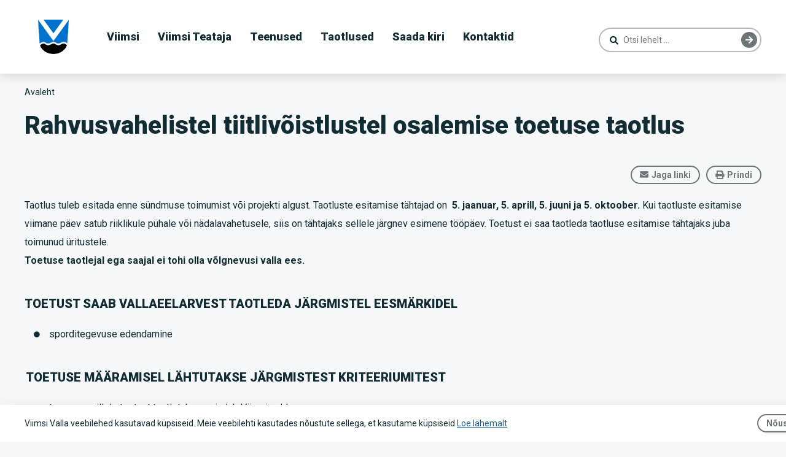

--- FILE ---
content_type: text/html; charset=UTF-8
request_url: https://www.viimsivald.ee/taotlused/rahvusvahelistel-tiitlivoistlustel-osalemise-toetuse-taotlus
body_size: 13131
content:
<!DOCTYPE html>
<html lang="et" dir="ltr" prefix="og: https://ogp.me/ns#">
  <head>
    <meta charset="utf-8" />
<script async src="https://www.googletagmanager.com/gtag/js?id=G-02FD1MVMNW"></script>
<script>window.dataLayer = window.dataLayer || [];function gtag(){dataLayer.push(arguments)};gtag("js", new Date());gtag("set", "developer_id.dMDhkMT", true);gtag("config", "G-02FD1MVMNW", {"groups":"default","page_placeholder":"PLACEHOLDER_page_location","allow_ad_personalization_signals":false});</script>
<meta name="description" content="Taotlus tuleb esitada enne sündmuse toimumist või projekti algust. Taotluste esitamise tähtajad on  5. jaanuar, 5. aprill, 5. juuni ja 5. oktoober. Kui taotluste esitamise viimane päev satub riiklikule pühale või nädalavahetusele, siis on tähtajaks sellele järgnev esimene tööpäev. Toetust ei saa taotleda taotluse esitamise tähtajaks juba toimunud üritustele.Toetuse taotlejal ega saajal ei tohi olla võlgnevusi valla ees. " />
<meta name="robots" content="index, follow" />
<link rel="canonical" href="https://www.viimsivald.ee/taotlused/rahvusvahelistel-tiitlivoistlustel-osalemise-toetuse-taotlus" />
<meta name="Generator" content="Drupal 9 (https://www.drupal.org)" />
<meta name="MobileOptimized" content="width" />
<meta name="HandheldFriendly" content="true" />
<meta name="viewport" content="width=device-width, initial-scale=1.0" />
<script type="application/ld+json">{
    "@context": "https://schema.org",
    "@graph": [
        {
            "@type": "GovernmentOrganization",
            "sameAs": "https://www.facebook.com/ViimsiVald/",
            "name": "Viimsi vald",
            "url": "https://www.viimsivald.ee",
            "telephone": "+372 602 8800",
            "logo": {
                "@type": "ImageObject",
                "url": "https://www.viimsivald.ee/themes/viimsi/logo.svg"
            },
            "address": {
                "@type": "PostalAddress",
                "streetAddress": "Nelgi tee 1",
                "addressLocality": "Viimsi alevik",
                "addressRegion": "Harjumaa",
                "postalCode": "74001",
                "addressCountry": "Estonia"
            }
        }
    ]
}</script>
<link rel="alternate" hreflang="et" href="https://www.viimsivald.ee/taotlused/rahvusvahelistel-tiitlivoistlustel-osalemise-toetuse-taotlus" />

    <title>Rahvusvahelistel tiitlivõistlustel osalemise toetuse taotlus | Viimsi vald</title>
    <link rel="apple-touch-icon" sizes="180x180" href="/themes/viimsi/images/favicons/apple-touch-icon.png">
    <link rel="icon" type="image/png" sizes="32x32" href="/themes/viimsi/images/favicons/favicon-32x32.png">
    <link rel="icon" type="image/png" sizes="16x16" href="/themes/viimsi/images/favicons/favicon-16x16.png">
    <link rel="manifest" href="/themes/viimsi/images/favicons/site.webmanifest">
    <link rel="mask-icon" href="/themes/viimsi/images/favicons/safari-pinned-tab.svg" color="#5bbad5">
    <link rel="shortcut icon" href="/themes/viimsi/images/favicons/favicon.ico">
    <meta name="msapplication-TileColor" content="#ffffff">
    <meta name="msapplication-config" content="/themes/viimsi/images/favicons/browserconfig.xml">
    <meta name="theme-color" content="#ffffff">
    <link rel="stylesheet" media="all" href="/sites/default/files/css/css_j4q5UjAVzMG5tnrjmJ5AGtYE_Ko7iBC_E4qty9WcJSk.css" />
<link rel="stylesheet" media="all" href="/sites/default/files/css/css_sd3lQkv5zjkZfJhoBITHGr_r5Yuj3TSrCjLmxtqHAd4.css" />

    
<script type="text/javascript">
    (function(c,l,a,r,i,t,y){
        c[a]=c[a]||function(){(c[a].q=c[a].q||[]).push(arguments)};
        t=l.createElement(r);t.async=1;t.src="https://www.clarity.ms/tag/"+i;
        y=l.getElementsByTagName(r)[0];y.parentNode.insertBefore(t,y);
    })(window, document, "clarity", "script", "5pwkb42zku");
</script>

  </head>
  <body class="path-node page-node-type-taotlus path-node-520">
   <script>
  window.fbAsyncInit = function() {
    FB.init({
      appId            : '238731263666537',
      autoLogAppEvents : true,
      xfbml            : true,
      version          : 'v3.1'
    });
  };

  (function(d, s, id){
     var js, fjs = d.getElementsByTagName(s)[0];
     if (d.getElementById(id)) {return;}
     js = d.createElement(s); js.id = id;
     js.src = "https://connect.facebook.net/en_US/sdk.js";
     fjs.parentNode.insertBefore(js, fjs);
   }(document, 'script', 'facebook-jssdk'));
</script>
   
    
    
  <div class="dialog-off-canvas-main-canvas" data-off-canvas-main-canvas>
    <div class="layout">
  <header class="layout--header">
   <div class="u-container">
   <div class="layout--header__left">
    
  <div id="block-viimsi-branding" class="block block-system block-system-branding-block block-viimsi-branding">
  
    
        <a href="/" rel="home" class="site-logo">
      <img src="/sites/default/files/Viimsi_vapp_varviline_RGB.png" alt="Avaleht" />
    </a>
      </div>
<nav role="navigation" aria-labelledby="block-mainmenu-menu" id="block-mainmenu" class="block block-menu navigation menu--main">
            
  <h2 class="visually-hidden" id="block-mainmenu-menu">Põhinavigatsioon</h2>
  

                
                                      <ul class="menu">
                                    <li class="menu-item menu-item--expanded">
           <div class="menu-item__link">            <a href="https://www.viimsivald.ee/valla-uldandmed">Viimsi </a>
                          <span class="menu-item__toggle"><span class="fa fa-angle-right"></span></span>
              </div>
                                            <ul class="menu">
                                    <li class="menu-item menu-item--expanded">
           <div class="menu-item__link">            <a href="/viimsi/viimsi-vald" data-drupal-link-system-path="node/43">Viimsi vald</a>
                          <span class="menu-item__toggle"><span class="fa fa-angle-right"></span></span>
              </div>
                                            <ul class="menu">
                                    <li class="menu-item">
                       <a href="/viimsi/viimsi-vald/alevikud-ja-kulad" data-drupal-link-system-path="node/664">Alevikud ja külad</a>
                      </li>
                            <li class="menu-item">
                       <a href="/saared" data-drupal-link-system-path="node/266">Saared</a>
                      </li>
                            <li class="menu-item">
                       <a href="https://vaal.viimsi.ee/map">Kaart</a>
                      </li>
                            <li class="menu-item">
                       <a href="/viimsi/viimsi-vald/sumboolika" data-drupal-link-system-path="node/69">Sümboolika</a>
                      </li>
                            <li class="menu-item menu-item--expanded">
           <div class="menu-item__link">            <a href="/viimsi/viimsi-vald/ajalugu" data-drupal-link-system-path="node/68">Ajalugu</a>
                          <span class="menu-item__toggle"><span class="fa fa-angle-right"></span></span>
              </div>
                                            <ul class="menu">
                                    <li class="menu-item">
                       <a href="/viimsi/viimsi-vald/ajalugu/valla-endised-juhid" data-drupal-link-system-path="node/1132">Valla endised juhid</a>
                      </li>
                </ul>
          
                      </li>
                            <li class="menu-item menu-item--expanded">
           <div class="menu-item__link">            <a href="/ettevotlus" data-drupal-link-system-path="node/330">Ettevõtlus</a>
                          <span class="menu-item__toggle"><span class="fa fa-angle-right"></span></span>
              </div>
                                            <ul class="menu">
                                    <li class="menu-item">
                       <a href="/ettevotlus" data-drupal-link-system-path="node/330">Asjaajamise juhised</a>
                      </li>
                            <li class="menu-item">
                       <a href="/ettevotjale/maksuvola-puudumise-toendi-taotlemine" data-drupal-link-system-path="node/3559">Maksuvõla puudumise tõendi taotlemine</a>
                      </li>
                </ul>
          
                      </li>
                            <li class="menu-item">
                       <a href="/valla-autasud" data-drupal-link-system-path="node/148">Autasud</a>
                      </li>
                            <li class="menu-item">
                       <a href="https://www.riigiteataja.ee/akt/426112020011?leiaKehtiv=">Põhimäärus</a>
                      </li>
                </ul>
          
                      </li>
                            <li class="menu-item menu-item--expanded">
           <div class="menu-item__link">            <a href="/viimsi/vallavalitsus/koosseis" data-drupal-link-system-path="node/74">Vallavalitsus</a>
                          <span class="menu-item__toggle"><span class="fa fa-angle-right"></span></span>
              </div>
                                            <ul class="menu">
                                    <li class="menu-item">
                       <a href="/viimsi/vallavalitsus/koosseis" data-drupal-link-system-path="node/74">Koosseis</a>
                      </li>
                            <li class="menu-item">
                       <a href="/viimsi/vallavalitsus/istungid" data-drupal-link-system-path="node/76">Istungid</a>
                      </li>
                            <li class="menu-item">
                       <a href="/viimsi/vallavalitsus/kaasamine" title="Kaasamisest Viimsi vallas" data-drupal-link-system-path="node/4026">Kaasamine</a>
                      </li>
                            <li class="menu-item">
                       <a href="/viimsi/vallavalitsus/kaasaveelarve" data-drupal-link-system-path="node/1766">Kaasav eelarve</a>
                      </li>
                            <li class="menu-item">
                       <a href="https://www.viimsivald.ee/avatudvalitsemine" target="_self">Avatud valitsemine</a>
                      </li>
                            <li class="menu-item menu-item--expanded">
           <div class="menu-item__link">            <a href="/viimsi/vallavalitsus/dokumendiregister/dokumendiregister" data-drupal-link-system-path="node/113">Dokumendiregister</a>
                          <span class="menu-item__toggle"><span class="fa fa-angle-right"></span></span>
              </div>
                                            <ul class="menu">
                                    <li class="menu-item">
                       <a href="/viimsi/vallavalitsus/dokumendiregister/dokumendiregister" data-drupal-link-system-path="node/113">Dokumendiregister</a>
                      </li>
                            <li class="menu-item">
                       <a href="/viimsi/vallavalitsus/dokumendiregister/dokumendiregister-arhiiv" data-drupal-link-system-path="node/4676">Dokumendiregister (arhiiv)</a>
                      </li>
                            <li class="menu-item">
                       <a href="/viimsi/vallavalitsus/dokumendiregister/teabenoue" data-drupal-link-system-path="node/421">Teabenõue</a>
                      </li>
                            <li class="menu-item">
                       <a href="/12033" data-drupal-link-system-path="node/115">Vallavalitsuse määrused</a>
                      </li>
                            <li class="menu-item">
                       <a href="/vallavalitsuse-protokollid" data-drupal-link-system-path="node/977">Vallavalitsuse protokollid</a>
                      </li>
                            <li class="menu-item">
                       <a href="/12032" data-drupal-link-system-path="node/976">Vallavalitsuse korraldused</a>
                      </li>
                </ul>
          
                      </li>
                            <li class="menu-item">
                       <a href="/viimsi/vallavalitsus/arendusprojektid" data-drupal-link-system-path="node/959">Arendusprojektid</a>
                      </li>
                            <li class="menu-item">
                       <a href="/viimsi/eelarved/eelarvedjamajandusaastaaruanded" data-drupal-link-system-path="node/177">Eelarved ja majandusaasta aruanded</a>
                      </li>
                            <li class="menu-item">
                       <a href="/11016" data-drupal-link-system-path="node/169">Palgaandmed</a>
                      </li>
                            <li class="menu-item">
                       <a href="/viimsi/vallavalitsus/komisjonid" data-drupal-link-system-path="node/124">Komisjonid</a>
                      </li>
                            <li class="menu-item">
                       <a href="/viimsi/vallavalitsus/visioonid" data-drupal-link-system-path="node/660">Visioonid</a>
                      </li>
                            <li class="menu-item">
                       <a href="/arengukavad" data-drupal-link-system-path="node/661">Arengukavad</a>
                      </li>
                            <li class="menu-item">
                       <a href="/viimsi/vallavalitsus/uuringud" data-drupal-link-system-path="node/174">Uuringud</a>
                      </li>
                            <li class="menu-item">
                       <a href="/viimsi/vallavalitsus/konkursid-ja-hanked" data-drupal-link-system-path="node/173">Konkursid ja hanked</a>
                      </li>
                </ul>
          
                      </li>
                            <li class="menu-item menu-item--expanded">
           <div class="menu-item__link">            <a href="/11064" data-drupal-link-system-path="node/126">Vallavolikogu</a>
                          <span class="menu-item__toggle"><span class="fa fa-angle-right"></span></span>
              </div>
                                            <ul class="menu">
                                    <li class="menu-item">
                       <a href="/11064" data-drupal-link-system-path="node/126">Koosseis</a>
                      </li>
                            <li class="menu-item">
                       <a href="/viimsi/vallavolikogu/vallavolikogu-komisjonid" data-drupal-link-system-path="node/128">Komisjonid</a>
                      </li>
                            <li class="menu-item">
                       <a href="/viimsi/vallavalitsus/dokumendiregister/dokumendiregister" data-drupal-link-system-path="node/113">Dokumendiregister</a>
                      </li>
                            <li class="menu-item">
                       <a href="/12044" data-drupal-link-system-path="node/974">Vallavolikogu otsused</a>
                      </li>
                            <li class="menu-item">
                       <a href="https://www.viimsivald.ee/viimsi/vallavalitsus/dokumendiregister/vallavolikogu-protokollid">Vallavolikogu protokollid</a>
                      </li>
                            <li class="menu-item">
                       <a href="/volikogu-maarused-2017" data-drupal-link-system-path="node/118">Vallavolikogu määrused</a>
                      </li>
                            <li class="menu-item">
                       <a href="/viimsi/vallavolikogu/koalitsioonileping-aastateks-2021-2025" data-drupal-link-system-path="node/129">Koalitsioonileping</a>
                      </li>
                            <li class="menu-item">
                       <a href="/viimsi/vallavolikogu/viimsi-vallavolikogu-istungite-ulekanded" data-drupal-link-system-path="node/1334">Istungite ülekanded</a>
                      </li>
                </ul>
          
                      </li>
                            <li class="menu-item">
                       <a href="/vabadkohad" data-drupal-link-system-path="node/1223">Vabad töökohad</a>
                      </li>
                            <li class="menu-item">
                       <a href="/cvi" data-drupal-link-system-path="node/3266">Stiiliraamat</a>
                      </li>
                            <li class="menu-item">
                       <a href="https://kaamerad.viimsivald.ee/">Kaamerad</a>
                      </li>
                </ul>
          
                      </li>
                            <li class="menu-item menu-item--expanded">
           <div class="menu-item__link">            <a href="/viimsi-teataja" data-drupal-link-system-path="node/2106">Viimsi Teataja</a>
                          <span class="menu-item__toggle"><span class="fa fa-angle-right"></span></span>
              </div>
                                            <ul class="menu">
                                    <li class="menu-item">
                       <a href="/viimsi-teataja" data-drupal-link-system-path="node/2106">Viimsi Teataja</a>
                      </li>
                            <li class="menu-item">
                       <a href="/uudised/reklaami-hinnad" data-drupal-link-system-path="uudised/reklaami-hinnad">Reklaam</a>
                      </li>
                            <li class="menu-item">
                       <a href="/arhiiv" data-drupal-link-system-path="node/591">Arhiiv</a>
                      </li>
                </ul>
          
                      </li>
                            <li class="menu-item menu-item--expanded">
           <div class="menu-item__link">            <a href="/viimsilane" data-drupal-link-system-path="node/478">Teenused</a>
                          <span class="menu-item__toggle"><span class="fa fa-angle-right"></span></span>
              </div>
                                            <ul class="menu">
                                    <li class="menu-item menu-item--expanded">
           <div class="menu-item__link">            <a href="/teenused/ehitamine" data-drupal-link-system-path="node/4206">Ehitamine</a>
                          <span class="menu-item__toggle"><span class="fa fa-angle-right"></span></span>
              </div>
                                            <ul class="menu">
                                    <li class="menu-item menu-item--expanded">
           <div class="menu-item__link">            <a href="/teenused/ehitamine/projekteerimistingimused" data-drupal-link-system-path="node/225">Projekteerimistingimused</a>
                          <span class="menu-item__toggle"><span class="fa fa-angle-right"></span></span>
              </div>
                                            <ul class="menu">
                                    <li class="menu-item">
                       <a href="/teenused/ehitamine/projekteerimistingimused/projekteerimistingimused" data-drupal-link-system-path="node/4906">Projekteerimistingimused</a>
                      </li>
                            <li class="menu-item">
                       <a href="/teenused/ehitamine/projekteerimistingimused/eskiisi-menetlused" data-drupal-link-system-path="node/3877">Eskiisi menetlused</a>
                      </li>
                            <li class="menu-item">
                       <a href="/teenused/ehitamine/projekteerimistingimused/projekteerimistingimuste-avalikustamine" data-drupal-link-system-path="node/2874">Projekteerimistingimuste avalikustamine</a>
                      </li>
                </ul>
          
                      </li>
                            <li class="menu-item">
                       <a href="/teenused/ehitamine/ehitusprojekt" data-drupal-link-system-path="node/231">Ehitusprojekti koostamine</a>
                      </li>
                            <li class="menu-item">
                       <a href="/teenused/ehitamine/ehitusluba-ja-ehitusteatis" data-drupal-link-system-path="node/4212">Ehitusluba ja ehitusteatis</a>
                      </li>
                            <li class="menu-item">
                       <a href="/kasutusloa-taotlemine" data-drupal-link-system-path="node/234">Ehitise kasutusluba ja teatis</a>
                      </li>
                </ul>
          
                      </li>
                            <li class="menu-item menu-item--expanded">
           <div class="menu-item__link">            <a href="/teenused/ehitamine/geodeesia" data-drupal-link-system-path="node/3757">Geodeesia</a>
                          <span class="menu-item__toggle"><span class="fa fa-angle-right"></span></span>
              </div>
                                            <ul class="menu">
                                    <li class="menu-item">
                       <a href="/teenused/ehitamine/geodeesia/geomoodistuste-infosusteem" data-drupal-link-system-path="node/3726">Geomõõdistuste infosüsteem</a>
                      </li>
                            <li class="menu-item">
                       <a href="/teenused/ehitamine/geodeesia/koondplaani-rakendus" data-drupal-link-system-path="node/3753">Koondplaani rakendus</a>
                      </li>
                            <li class="menu-item">
                       <a href="/teenused/ehitamine/geodeesia/geodeetilised-moodistused" data-drupal-link-system-path="node/3754">Geodeetilised mõõdistused</a>
                      </li>
                            <li class="menu-item">
                       <a href="/teenused/geodeesia/geodeetilised-margid" data-drupal-link-system-path="node/3755">Geodeetilised märgid</a>
                      </li>
                </ul>
          
                      </li>
                            <li class="menu-item menu-item--expanded">
           <div class="menu-item__link">            <a href="/teenused/kommunaalmajandus/oigusaktid" data-drupal-link-system-path="node/265">Kommunaalmajandus</a>
                          <span class="menu-item__toggle"><span class="fa fa-angle-right"></span></span>
              </div>
                                            <ul class="menu">
                                    <li class="menu-item">
                       <a href="/teenused/kommunaalmajandus/oigusaktid" data-drupal-link-system-path="node/265">Õigusaktid</a>
                      </li>
                            <li class="menu-item menu-item--expanded">
           <div class="menu-item__link">            <a href="/viimsi-valla-siseliinide-soidugraafikud" data-drupal-link-system-path="node/257">Transport ja liiklus</a>
                          <span class="menu-item__toggle"><span class="fa fa-angle-right"></span></span>
              </div>
                                            <ul class="menu">
                                    <li class="menu-item">
                       <a href="https://www.viimsivald.ee/teenused/kommunaalmajandus/uhistransport/soidugraafikud">Sõidugraafikud</a>
                      </li>
                            <li class="menu-item">
                       <a href="/teenused/kommunaalmajandus/transport-ja-liiklus/uhistranspordiinfo" data-drupal-link-system-path="node/650">Ühistranspordiinfo</a>
                      </li>
                            <li class="menu-item">
                       <a href="/10968" data-drupal-link-system-path="node/294">Saartevaheline ühendus</a>
                      </li>
                            <li class="menu-item">
                       <a href="/teenused/kommunaalmajandus/liiklusuuringud" data-drupal-link-system-path="node/1008">Liiklusuuringud</a>
                      </li>
                            <li class="menu-item">
                       <a href="/teenused/kommunaalmajandus/transport-ja-liiklus/taksoveo-load-ja-info" data-drupal-link-system-path="node/643">Taksoveo load ja info</a>
                      </li>
                            <li class="menu-item">
                       <a href="/teenused/kommunaalmajandus/transport-ja-liiklus/erivedu-ja-piirangualasse-sisenemine" data-drupal-link-system-path="node/644">Erivedu ja piirangualasse sisenemine</a>
                      </li>
                </ul>
          
                      </li>
                            <li class="menu-item">
                       <a href="/teenused/kommunaalmajandus/elekter_k%C3%BCte_gaas" data-drupal-link-system-path="node/324">Elekter, küte, gaas</a>
                      </li>
                            <li class="menu-item menu-item--expanded">
           <div class="menu-item__link">            <a href="/teed-tanavavalgustus" data-drupal-link-system-path="node/770">Teed ja teehoole</a>
                          <span class="menu-item__toggle"><span class="fa fa-angle-right"></span></span>
              </div>
                                            <ul class="menu">
                                    <li class="menu-item">
                       <a href="https://viimsivald.ee/teenused/kommunaalmajandus/teed">Teede hooldajad</a>
                      </li>
                            <li class="menu-item">
                       <a href="/teenused/kommunaalmajandus/viimsi-valla-teed/teehooldus" data-drupal-link-system-path="node/769">Teehooldega seotud teated</a>
                      </li>
                            <li class="menu-item">
                       <a href="/teenused/kommunaalmajandus/teed-ja-teehoole/teede-ajutine-sulgemine" data-drupal-link-system-path="node/680">Teede ajutine sulgemine Viimsi vallas</a>
                      </li>
                            <li class="menu-item">
                       <a href="/teenused/kommunaalmajandus/teed-ja-teehoole/projekteerimistingimuste-avalikustamine" data-drupal-link-system-path="node/729">Projekteerimistingimuste avalikustamine</a>
                      </li>
                </ul>
          
                      </li>
                            <li class="menu-item menu-item--expanded">
           <div class="menu-item__link">            <a href="/teenused/kommunaalmajandus/tanavavalgustus" data-drupal-link-system-path="node/323">Tänavavalgustus</a>
                          <span class="menu-item__toggle"><span class="fa fa-angle-right"></span></span>
              </div>
                                            <ul class="menu">
                                    <li class="menu-item">
                       <a href="/teenused/kommunaalmajandus/tanavavalgustus" data-drupal-link-system-path="node/323">Tänavavalgustus</a>
                      </li>
                            <li class="menu-item">
                       <a href="/teenused/kommunaalmajandus/tanavavalgustus/haabneeme-aleviku-tanavavalgustuse-renoveerimine-led-i" data-drupal-link-system-path="node/316">Haabneeme aleviku tänavavalgustuse renoveerimine -LED I</a>
                      </li>
                            <li class="menu-item">
                       <a href="/teenused/kommunaalmajandus/tanavavalgustus/viimsi-valla-led-valgustamine-led-ii" data-drupal-link-system-path="node/1196">Viimsi valla LED-valgustamine - LED II</a>
                      </li>
                            <li class="menu-item">
                       <a href="/teenused/kommunaalmajandus/tanavavalgustus/viimsi-valla-tanavavalgustuse-renoveerimise-kolmas-etapp" data-drupal-link-system-path="node/1555">Viimsi valla tänavavalgustuse renoveerimise kolmas etapp - LED III</a>
                      </li>
                </ul>
          
                      </li>
                            <li class="menu-item menu-item--expanded">
           <div class="menu-item__link">            <a href="https://www.viimsivald.ee/teenused/kommunaalmajandus/sademevesi-ja-kanalisatsioon">Sademevesi ja kanalisatsioon</a>
                          <span class="menu-item__toggle"><span class="fa fa-angle-right"></span></span>
              </div>
                                            <ul class="menu">
                                    <li class="menu-item">
                       <a href="/teenused/kommunaalmajandus/sademevesi-ja-kanalisatsioon/sademevesi-ja-kanalisatsioon" data-drupal-link-system-path="node/642">Sademevee ärajuhtimine</a>
                      </li>
                            <li class="menu-item">
                       <a href="/teenused/kommunaalmajandus/teenusepakkujad" data-drupal-link-system-path="node/325">Ühisveevärk ja kanalisatsioon</a>
                      </li>
                </ul>
          
                      </li>
                            <li class="menu-item menu-item--expanded">
           <div class="menu-item__link">            <a href="/teenused/kommunaalmajandus/veemajandus" data-drupal-link-system-path="node/961">Veemajandus</a>
                          <span class="menu-item__toggle"><span class="fa fa-angle-right"></span></span>
              </div>
                                            <ul class="menu">
                                    <li class="menu-item">
                       <a href="/teenused/kommunaalmajandus/veemajandus/veeteenuse-hinna-kujunemine" data-drupal-link-system-path="node/2668">Veeteenuse hinna kujunemine</a>
                      </li>
                            <li class="menu-item">
                       <a href="/teenused/kommunaalmajandus/veemajandus/saastlik-veetarbimine" data-drupal-link-system-path="node/2669">Säästlik veetarbimine</a>
                      </li>
                            <li class="menu-item">
                       <a href="/teenused/kommunaalmajandus/veemajandus/terviseriskid-seisvast-veest" data-drupal-link-system-path="node/3100">Terviseriskid seisvast veest</a>
                      </li>
                </ul>
          
                      </li>
                            <li class="menu-item">
                       <a href="/teenused/kommunaalmajandus/kaevetood" data-drupal-link-system-path="node/679">Kaevetööd</a>
                      </li>
                            <li class="menu-item">
                       <a href="/teenused/kommunaalmajandus/heakord-ja-haljastus" data-drupal-link-system-path="node/319">Heakord</a>
                      </li>
                            <li class="menu-item">
                       <a href="/teenused/kommunaalmajandus/viimsi-valla-avalikud-manguvaljakud" data-drupal-link-system-path="node/1363">Viimsi valla avalikud mänguväljakud</a>
                      </li>
                            <li class="menu-item">
                       <a href="/teenused/kommunaalmajandus/geoinfosusteemi-pohise-registri-vaal-susteemi-arendus" data-drupal-link-system-path="node/891">KOV GIS-projekt</a>
                      </li>
                            <li class="menu-item">
                       <a href="/teenused/kommunaalmajandus/infosusteemi-vaal-arendamine" data-drupal-link-system-path="node/3431">Infosüsteemi VAAL arendamine</a>
                      </li>
                            <li class="menu-item">
                       <a href="/teenused/kommunaalmajandus/kalmistute-uldinfo" data-drupal-link-system-path="node/322">Kalmistud</a>
                      </li>
                            <li class="menu-item">
                       <a href="/teenused/kommunaalmajandus/lemmikloomad" data-drupal-link-system-path="node/320">Lemmik- ja metsloomad</a>
                      </li>
                            <li class="menu-item">
                       <a href="/teenused/kommunaalmajandus/valireklaami-paigaldamine" data-drupal-link-system-path="node/321">Välireklaam</a>
                      </li>
                </ul>
          
                      </li>
                            <li class="menu-item menu-item--expanded">
           <div class="menu-item__link">            <a href="/teenused/planeeringud" data-drupal-link-system-path="node/224">Planeeringud </a>
                          <span class="menu-item__toggle"><span class="fa fa-angle-right"></span></span>
              </div>
                                            <ul class="menu">
                                    <li class="menu-item menu-item--expanded">
           <div class="menu-item__link">            <a href="https://www.viimsivald.ee/teenused/uldplaneeringud">Üldplaneeringud</a>
                          <span class="menu-item__toggle"><span class="fa fa-angle-right"></span></span>
              </div>
                                            <ul class="menu">
                                    <li class="menu-item">
                       <a href="/menetluses-uldplaneeringud" data-drupal-link-system-path="node/658">Menetluses üldplaneeringud</a>
                      </li>
                            <li class="menu-item">
                       <a href="/teenused/planeeringud/uldplaneeringud/kehtestatud-uldplaneeringud" data-drupal-link-system-path="node/659">Kehtestatud üldplaneeringud</a>
                      </li>
                            <li class="menu-item">
                       <a href="/teenused/planeeringud/uldplaneeringud/lopetatud-uldplaneeringud" data-drupal-link-system-path="node/2461">Lõpetatud üldplaneeringud</a>
                      </li>
                </ul>
          
                      </li>
                            <li class="menu-item menu-item--expanded">
           <div class="menu-item__link">            <a href="/detailplaneeringud" data-drupal-link-system-path="node/155">Detailplaneeringud</a>
                          <span class="menu-item__toggle"><span class="fa fa-angle-right"></span></span>
              </div>
                                            <ul class="menu">
                                    <li class="menu-item">
                       <a href="https://planeeringud.ee/plank-web/#/planning?kov=viimsi%20vallavalitsus">Planeeringute andmekogu</a>
                      </li>
                            <li class="menu-item">
                       <a href="/planeerimine-2" data-drupal-link-system-path="node/156">Algatatud detailplaneeringud</a>
                      </li>
                            <li class="menu-item">
                       <a href="/teenused/planeeringud/detailplaneeringud/ksh-algatamata-jatmine" data-drupal-link-system-path="node/2928">KSH algatamata jätmine</a>
                      </li>
                            <li class="menu-item">
                       <a href="/teenused/planeeringud/detailplaneeringud/eskiisid-avalikul-valjapanekul" data-drupal-link-system-path="node/655">Eskiisid avalikul väljapanekul</a>
                      </li>
                            <li class="menu-item">
                       <a href="/teenused/planeeringud/detailplaneeringud/vastu-voetud-ja-avalikul-valjapanekul" data-drupal-link-system-path="node/656">Vastu võetud  ja avalikul väljapanekul</a>
                      </li>
                            <li class="menu-item">
                       <a href="/teenused/planeeringud/detailplaneeringud/avalikud-arutelud" data-drupal-link-system-path="node/2143">Avalikud arutelud</a>
                      </li>
                            <li class="menu-item">
                       <a href="/teenused/planeeringud/detailplaneeringud/detailplaneeringu-menetluse-lopetamine" data-drupal-link-system-path="node/992">Detailplaneeringu menetluse lõpetamine</a>
                      </li>
                            <li class="menu-item">
                       <a href="/detailplaneeringud/kehtestatud-detailplaneeringud" data-drupal-link-system-path="node/654">Kehtestatud detailplaneeringud</a>
                      </li>
                            <li class="menu-item">
                       <a href="/teenused/planeeringud/detailplaneeringud/menetluse-uuendamine" data-drupal-link-system-path="node/2878">Menetluse uuendamine</a>
                      </li>
                            <li class="menu-item">
                       <a href="/detailplaneeringud/kehtetuks-tunnistatud-detailplaneeringud" data-drupal-link-system-path="node/657">Kehtetuks tunnistatud detailplaneeringud</a>
                      </li>
                            <li class="menu-item">
                       <a href="https://www.viimsivald.ee/taotlused/detailplaneeringu-algatamine">Detailplaneeringu algatamine</a>
                      </li>
                </ul>
          
                      </li>
                            <li class="menu-item">
                       <a href="/teenused/planeeringud/planeeringute-leppemargid" data-drupal-link-system-path="node/870">Planeeringute leppemärgid</a>
                      </li>
                </ul>
          
                      </li>
                            <li class="menu-item menu-item--expanded">
           <div class="menu-item__link">            <a href="/haridus-4" data-drupal-link-system-path="node/466">Haridus- ja noorsootöö</a>
                          <span class="menu-item__toggle"><span class="fa fa-angle-right"></span></span>
              </div>
                                            <ul class="menu">
                                    <li class="menu-item menu-item--expanded">
           <div class="menu-item__link">            <a href="/teenused/haridus-ja-noorsootoo/koolid" data-drupal-link-system-path="node/46">Koolid</a>
                          <span class="menu-item__toggle"><span class="fa fa-angle-right"></span></span>
              </div>
                                            <ul class="menu">
                                    <li class="menu-item">
                       <a href="https://www.viimsivald.ee/koolid">Koolid</a>
                      </li>
                            <li class="menu-item">
                       <a href="https://www.viimsivald.ee/taotlused/erakooli-opilase-toetus">Erakooli õpilase toetus</a>
                      </li>
                            <li class="menu-item">
                       <a href="/taotlused/i-klassi-mineva-lapse-toetus" data-drupal-link-system-path="node/480">I klassi mineva lapse toetus</a>
                      </li>
                            <li class="menu-item">
                       <a href="/teenused/haridus-ja-noorsootoo/koolid/i-klassi-astumine" data-drupal-link-system-path="node/1289">I klassi astumine</a>
                      </li>
                            <li class="menu-item">
                       <a href="/teenused/haridus-ja-noorsootoo/koolid/ii-ix-klassi-astumine" data-drupal-link-system-path="node/635">II-IX klassi astumine</a>
                      </li>
                            <li class="menu-item">
                       <a href="/taotlused/lasteaias-ja-lastehoius-kohatasu-ja-toiduraha-toetus" data-drupal-link-system-path="node/497">Lasteias lastehoiu ja koolis kohatasu ning toidu eest tasumise toetus</a>
                      </li>
                            <li class="menu-item">
                       <a href="/teenused/haridus-ja-noorsootoo/koolid/oigusaktid" data-drupal-link-system-path="node/616">Õigusaktid</a>
                      </li>
                </ul>
          
                      </li>
                            <li class="menu-item menu-item--expanded">
           <div class="menu-item__link">            <a href="/lasteaiad" data-drupal-link-system-path="node/3952">Lasteaiad</a>
                          <span class="menu-item__toggle"><span class="fa fa-angle-right"></span></span>
              </div>
                                            <ul class="menu">
                                    <li class="menu-item">
                       <a href="/teenused/haridus-ja-noorsootoo/lasteaiad/koduse-lapse-toetus" data-drupal-link-system-path="node/4479">Koduse lapse toetus</a>
                      </li>
                            <li class="menu-item">
                       <a href="/teenused/haridus-ja-noorsootoo/lasteaiad/lasteaiakohad" data-drupal-link-system-path="node/2023">Lasteaiakohad</a>
                      </li>
                            <li class="menu-item">
                       <a href="/teenused/haridus-ja-noorsootoo/lasteaiad/lasteaiatasud" title="Lasteaiatasud, toetused ja soodustused" data-drupal-link-system-path="node/1292">Lasteaiatasud</a>
                      </li>
                </ul>
          
                      </li>
                            <li class="menu-item">
                       <a href="/teenused/haridus-ja-noorsootoo/huvikoolid-ja-huvitegevus" data-drupal-link-system-path="node/1138">Huvikoolid ja huvitegevus</a>
                      </li>
                            <li class="menu-item menu-item--expanded">
           <div class="menu-item__link">            <a href="/teenused/haridus-ja-noorsootoo/noorsootoo/noorsootoo-asutused-ja-uhingud" data-drupal-link-system-path="node/212">Noorsootöö</a>
                          <span class="menu-item__toggle"><span class="fa fa-angle-right"></span></span>
              </div>
                                            <ul class="menu">
                                    <li class="menu-item">
                       <a href="/teenused/haridus-ja-noorsootoo/noorsootoo/noortekeskused" data-drupal-link-system-path="node/1348">Viimsi noortekeskused</a>
                      </li>
                            <li class="menu-item">
                       <a href="/viimsi-opilasmalevasse-saab-registreerida-alates-5-martsist" data-drupal-link-system-path="node/899">Õpilasmalev</a>
                      </li>
                            <li class="menu-item">
                       <a href="https://www.viimsivald.ee/sites/default/files/inline-files/Viimsi%20HNAK_Arengukava_II%20lugemine_Vastu%20v%C3%B5etud.pdf">Viimsi noorsootöö arengukava </a>
                      </li>
                            <li class="menu-item">
                       <a href="/teenused/haridus-ja-noorsootoo/noorsootoo/noorsootoo-kvaliteedi-hindamine" data-drupal-link-system-path="node/2500">Noorsootöö kvaliteedi hindamine</a>
                      </li>
                            <li class="menu-item">
                       <a href="/teenused/haridus-ja-noorsootoo/noorsootoo/noorsootoo-asutused-ja-uhingud" data-drupal-link-system-path="node/212">Noorsootöö asutused ja ühingud</a>
                      </li>
                            <li class="menu-item">
                       <a href="/noortevolikogu" data-drupal-link-system-path="node/290">Noortevolikogu</a>
                      </li>
                            <li class="menu-item">
                       <a href="/teenused/haridus-ja-noorsootoo/noorsootoo/noorte-programmide-projektide-ja-urituste-toetamine" data-drupal-link-system-path="node/1252">Noorte programmide ja projektide ning ürituste toetamine</a>
                      </li>
                </ul>
          
                      </li>
                            <li class="menu-item">
                       <a href="/lennartmeripreemia" data-drupal-link-system-path="node/1612">Lennart Meri preemia</a>
                      </li>
                            <li class="menu-item">
                       <a href="/teenused/haridus-ja-noorsootoo/toetused" data-drupal-link-system-path="node/677">Toetused</a>
                      </li>
                            <li class="menu-item">
                       <a href="/teenused/haridus-ja-noorsootoo/arengukavad" data-drupal-link-system-path="node/620">Arengukavad</a>
                      </li>
                </ul>
          
                      </li>
                            <li class="menu-item menu-item--expanded">
           <div class="menu-item__link">            <a href="/viimsilane" data-drupal-link-system-path="node/478">Elukoht ja perekond</a>
                          <span class="menu-item__toggle"><span class="fa fa-angle-right"></span></span>
              </div>
                                            <ul class="menu">
                                    <li class="menu-item">
                       <a href="/viimsilane" data-drupal-link-system-path="node/478">Registreeri elukoht</a>
                      </li>
                            <li class="menu-item">
                       <a href="/11200" data-drupal-link-system-path="node/629">Registreeri sünd</a>
                      </li>
                            <li class="menu-item">
                       <a href="/viimsi-valla-sunnitoetus" data-drupal-link-system-path="node/630">Sünnitoetuse taotlus</a>
                      </li>
                            <li class="menu-item">
                       <a href="/teenused/elukoht-ja-perekond/matusetoetus-ja-surma-registreerimine" data-drupal-link-system-path="node/1254">Matusetoetus ja surma registreerimine</a>
                      </li>
                            <li class="menu-item">
                       <a href="/taotlused/isikukoodi-taotlemine-euroopa-liidu-kodanikule" data-drupal-link-system-path="node/474">Isikukoodi taotlemine Euroopa Liidu kodanikule</a>
                      </li>
                </ul>
          
                      </li>
                            <li class="menu-item menu-item--expanded">
           <div class="menu-item__link">            <a href="/teenused/kultuur" data-drupal-link-system-path="node/467">Kultuur</a>
                          <span class="menu-item__toggle"><span class="fa fa-angle-right"></span></span>
              </div>
                                            <ul class="menu">
                                    <li class="menu-item">
                       <a href="/viimsiartium" data-drupal-link-system-path="node/1912">Viimsi Artium</a>
                      </li>
                            <li class="menu-item">
                       <a href="/teenused/kultuur/raamatukogud" data-drupal-link-system-path="node/87">Raamatukogud</a>
                      </li>
                            <li class="menu-item menu-item--expanded">
           <div class="menu-item__link">            <a href="">Muuseumid</a>
                          <span class="menu-item__toggle"><span class="fa fa-angle-right"></span></span>
              </div>
                                            <ul class="menu">
                                    <li class="menu-item">
                       <a href="/teenused/kultuur/muuseumid/eesti-sojamuuseum-kindral-laidoneri-muuseum" data-drupal-link-system-path="node/89">Eesti Sõjamuuseum – kindral Laidoneri Muuseum</a>
                      </li>
                            <li class="menu-item">
                       <a href="/teenused/kultuur/muuseumid/naissaare-militaarmuuseum" data-drupal-link-system-path="node/3001">Naissaare militaarmuuseum</a>
                      </li>
                            <li class="menu-item">
                       <a href="/teenused/kultuur/muuseumid/sa-rannarahva-muuseum/rannarahva-muuseum" data-drupal-link-system-path="node/2999">Rannarahva muuseum</a>
                      </li>
                            <li class="menu-item">
                       <a href="/teenused/kultuur/muuseumid/viimsi-vabaohumuuseum/viimsi-vabaohumuuseum" data-drupal-link-system-path="node/3000">Viimsi vabaõhumuuseum</a>
                      </li>
                </ul>
          
                      </li>
                            <li class="menu-item menu-item--expanded">
           <div class="menu-item__link">            <a href="/teenused/kultuur/kultuurikeskused" data-drupal-link-system-path="node/439">Kultuurikeskused</a>
                          <span class="menu-item__toggle"><span class="fa fa-angle-right"></span></span>
              </div>
                                            <ul class="menu">
                                    <li class="menu-item">
                       <a href="/teenused/kultuur/kultuurikeskused/prangli-rahvamaja" data-drupal-link-system-path="node/1528">Prangli rahvamaja</a>
                      </li>
                            <li class="menu-item">
                       <a href="/teenused/kultuur/kultuurikeskused/viimsi-huvikeskus" data-drupal-link-system-path="node/2941">Viimsi huvikeskus</a>
                      </li>
                </ul>
          
                      </li>
                            <li class="menu-item">
                       <a href="/teenused/kultuur/kirikud" data-drupal-link-system-path="node/86">Kirikud</a>
                      </li>
                            <li class="menu-item">
                       <a href="/teenused/kultuur/toetused" data-drupal-link-system-path="node/2960">Toetused</a>
                      </li>
                            <li class="menu-item">
                       <a href="https://www.viimsivald.ee/tunnustamine">Tunnustamine</a>
                      </li>
                </ul>
          
                      </li>
                            <li class="menu-item menu-item--expanded">
           <div class="menu-item__link">            <a href="">Sotsiaalabi ja tervishoid</a>
                          <span class="menu-item__toggle"><span class="fa fa-angle-right"></span></span>
              </div>
                                            <ul class="menu">
                                    <li class="menu-item">
                       <a href="/teenused/sotsiaalabi-ja-tervishoid/sotsiaalteenused" data-drupal-link-system-path="node/4535">Sotsiaalteenused</a>
                      </li>
                            <li class="menu-item menu-item--expanded">
           <div class="menu-item__link">            <a href="/teenused/sotsiaalabi-ja-tervishoid/muud-toetused-ja-teenused" data-drupal-link-system-path="node/811">Muud toetused ja teenused</a>
                          <span class="menu-item__toggle"><span class="fa fa-angle-right"></span></span>
              </div>
                                            <ul class="menu">
                                    <li class="menu-item">
                       <a href="/teenused/sotsiaalabi-ja-tervishoid/muud-toetused-ja-teenused/ravimitoetus" data-drupal-link-system-path="node/1260">Ravimitoetus</a>
                      </li>
                            <li class="menu-item">
                       <a href="/teenused/sotsiaalabi-ja-tervishoid/eakatele/tahtpaeva-toetus-eakatele" data-drupal-link-system-path="node/1264">Tähtpäeva toetus eakatele</a>
                      </li>
                            <li class="menu-item">
                       <a href="/teenused/sotsiaalabi-ja-tervishoid/muud-toetused-ja-teenused/riiklik-toimetulekutoetus" data-drupal-link-system-path="node/1333">Riiklik toimetulekutoetus</a>
                      </li>
                            <li class="menu-item">
                       <a href="/taotlused/toimetuleku-tagamise-toetus" data-drupal-link-system-path="node/496">Toimetuleku tagamise toetus </a>
                      </li>
                            <li class="menu-item">
                       <a href="/teenused/sotsiaalabi-ja-tervishoid/muud-toetused-ja-teenused/viipekeele-tolketeenus" data-drupal-link-system-path="node/1273">Viipekeele tõlketeenuse toetus</a>
                      </li>
                            <li class="menu-item">
                       <a href="/taotlused/suurpere-toetus" data-drupal-link-system-path="node/482">Suurpere toetus </a>
                      </li>
                            <li class="menu-item">
                       <a href="/teenused/sotsiaalabi-ja-tervishoid/muud-toetused-ja-teenused/taiskasvanud-isikute-eestkoste" data-drupal-link-system-path="node/1271">Täiskasvanud isikute eestkoste</a>
                      </li>
                            <li class="menu-item">
                       <a href="/teenused/sotsiaalabi-ja-tervishoid/muud-toetused-ja-teenused/tsernoboli-aej-avarii-likvideerimisel" data-drupal-link-system-path="node/1266">Tšernobõli AEJ avarii likvideerimisel osalenu toetus</a>
                      </li>
                </ul>
          
                      </li>
                            <li class="menu-item">
                       <a href="/teenused/sotsiaalabi-ja-tervishoid/lapsed-ja-pered" data-drupal-link-system-path="node/2523">Lapsed ja pered</a>
                      </li>
                            <li class="menu-item">
                       <a href="/teenused/sotsiaalabi-ja-tervishoid/tervishoiuteenused" data-drupal-link-system-path="node/3513">Tervishoiuteenused</a>
                      </li>
                            <li class="menu-item">
                       <a href="/vaimne-tervis" data-drupal-link-system-path="node/3544">Vaimse tervise teenused</a>
                      </li>
                            <li class="menu-item menu-item--expanded">
           <div class="menu-item__link">            <a href="">Puuetega inimestele</a>
                          <span class="menu-item__toggle"><span class="fa fa-angle-right"></span></span>
              </div>
                                            <ul class="menu">
                                    <li class="menu-item">
                       <a href="/teenused/sotsiaalabi-ja-tervishoid/puuetega-inimestele/taotlus-soidusoodustuse-saamiseks" data-drupal-link-system-path="node/1945">Taotlus sõidusoodustuse saamiseks</a>
                      </li>
                            <li class="menu-item">
                       <a href="/taotlused/puudega-isiku-transporditoetus" data-drupal-link-system-path="node/484">Puudega isiku transporditoetus</a>
                      </li>
                            <li class="menu-item">
                       <a href="/teenused/sotsiaalabi-ja-tervishoid/puuetega-inimestele/puudega-inimest-teenindava-soiduki" data-drupal-link-system-path="node/1270">Puudega inimest teenindava sõiduki parkimiskaardi väljastamine</a>
                      </li>
                            <li class="menu-item">
                       <a href="http://www.viimsiinva.ee/">MTÜ Viimsi Invaühing</a>
                      </li>
                </ul>
          
                      </li>
                            <li class="menu-item">
                       <a href="https://viimsihoolekandekeskus.ee/">Hoolekandekeskus</a>
                      </li>
                            <li class="menu-item">
                       <a href="/teenused/sotsiaalabi-ja-tervishoid/projektid" data-drupal-link-system-path="node/3514">Projektid</a>
                      </li>
                            <li class="menu-item">
                       <a href="/teenused/sotsiaalabi-ja-tervishoid/oigusaktid" data-drupal-link-system-path="node/626">Õigusaktid</a>
                      </li>
                </ul>
          
                      </li>
                            <li class="menu-item menu-item--expanded">
           <div class="menu-item__link">            <a href="/teenused/sport/sportimisvoimalused" data-drupal-link-system-path="node/1075">Sport</a>
                          <span class="menu-item__toggle"><span class="fa fa-angle-right"></span></span>
              </div>
                                            <ul class="menu">
                                    <li class="menu-item">
                       <a href="/teenused/sport/sportimisvoimalused" data-drupal-link-system-path="node/1075">Sportimisvõimalused</a>
                      </li>
                            <li class="menu-item">
                       <a href="/taotlused/sporditegevuse-toetus" data-drupal-link-system-path="node/1377">Spordiklubide sporditegevuse toetustaotlus</a>
                      </li>
                            <li class="menu-item">
                       <a href="/teenused/sport/esindusvoistkondade-toetamine" data-drupal-link-system-path="node/1251">Esindusvõistkondade toetamine</a>
                      </li>
                            <li class="menu-item">
                       <a href="/taotlused/individuaal-ja-paarisspordiala-sportlaste-toetus" data-drupal-link-system-path="node/2674">Individuaal ja-paarissportlaste toetamine</a>
                      </li>
                </ul>
          
                      </li>
                            <li class="menu-item menu-item--expanded">
           <div class="menu-item__link">            <a href="">Keskkond</a>
                          <span class="menu-item__toggle"><span class="fa fa-angle-right"></span></span>
              </div>
                                            <ul class="menu">
                                    <li class="menu-item menu-item--expanded">
           <div class="menu-item__link">            <a href="/teenused/keskkond/jaatmemajandus/korraldatud-jaatmevedu" data-drupal-link-system-path="node/911">Jäätmemajandus</a>
                          <span class="menu-item__toggle"><span class="fa fa-angle-right"></span></span>
              </div>
                                            <ul class="menu">
                                    <li class="menu-item">
                       <a href="/teenused/keskkond/jaatmejaamad" data-drupal-link-system-path="node/251">Jäätmejaamad</a>
                      </li>
                            <li class="menu-item">
                       <a href="/teenused/keskkond/jaatmemajandus/korraldatud-jaatmevedu" data-drupal-link-system-path="node/911">Korraldatud jäätmevedu</a>
                      </li>
                            <li class="menu-item">
                       <a href="/teenused/keskkond/jaatmemajandus/jaatmete-sorteerimise-juhend" data-drupal-link-system-path="node/912">Jäätmete sorteerimine</a>
                      </li>
                            <li class="menu-item">
                       <a href="/teenused/keskkond/jaatmemajandus/biolagunevate-jaatmete-kogumine-ja-kompostimine-viimsi-vallas" data-drupal-link-system-path="node/3066">Biolagunevad jäätmed</a>
                      </li>
                            <li class="menu-item">
                       <a href="/teenused/keskkond/jaatmemajandus/pakendid" data-drupal-link-system-path="node/902">Pakendid</a>
                      </li>
                            <li class="menu-item">
                       <a href="/teenused/keskkond/jaatmemajandus/jaatmetekke-valtimine-ja-vahendamine" data-drupal-link-system-path="node/3086">Jäätmetekke vältimine ja vähendamine</a>
                      </li>
                            <li class="menu-item">
                       <a href="/teenused/keskkond/jaatmemajandus/oigusaktid" data-drupal-link-system-path="node/601">Õigusaktid</a>
                      </li>
                            <li class="menu-item">
                       <a href="/teenused/keskkond/jaatmemajandus/korduma-kippuvad-kusimused" data-drupal-link-system-path="node/3507">KKK</a>
                      </li>
                </ul>
          
                      </li>
                            <li class="menu-item">
                       <a href="/teenused/keskkond/metsloomad" data-drupal-link-system-path="node/4525">Metsloomad</a>
                      </li>
                            <li class="menu-item">
                       <a href="/teenused/keskkond/keskkonnamojud" data-drupal-link-system-path="node/2666">Keskkonnamõjud</a>
                      </li>
                            <li class="menu-item">
                       <a href="/taotlused/raietood-ja-hooldusloikus" data-drupal-link-system-path="node/3357">Raietööde tegemine</a>
                      </li>
                            <li class="menu-item">
                       <a href="/teenused/keskkond/kalastuskaart-vaikesaare-pusielanikule" data-drupal-link-system-path="node/1712">Kalastuskaart väikesaare püsielanikule</a>
                      </li>
                            <li class="menu-item">
                       <a href="/teenused/keskkond/metsamajandamine" data-drupal-link-system-path="node/960">Metsamajandamine</a>
                      </li>
                            <li class="menu-item">
                       <a href="/teenused/keskkond/rohealad-ja-looduskaitse" data-drupal-link-system-path="node/65">Rohealad ja looduskaitse</a>
                      </li>
                            <li class="menu-item">
                       <a href="/teenused/keskkond/keskkonnaload-ja-kaitamisload" data-drupal-link-system-path="node/1142">Keskkonnaload</a>
                      </li>
                </ul>
          
                      </li>
                            <li class="menu-item menu-item--expanded">
           <div class="menu-item__link">            <a href="/12333" data-drupal-link-system-path="node/237">Maamaks</a>
                          <span class="menu-item__toggle"><span class="fa fa-angle-right"></span></span>
              </div>
                                            <ul class="menu">
                                    <li class="menu-item">
                       <a href="https://www.viimsivald.ee/teenused/maamaksumaar">Maamaks</a>
                      </li>
                            <li class="menu-item menu-item--expanded">
           <div class="menu-item__link">            <a href="/teenused/maamaks/maamaksuvabastus" data-drupal-link-system-path="node/1135">Maamaksuvabastus</a>
                          <span class="menu-item__toggle"><span class="fa fa-angle-right"></span></span>
              </div>
                                            <ul class="menu">
                                    <li class="menu-item">
                       <a href="/teenused/maamaks/maamaksuvabastus/korduvad-kusimused" data-drupal-link-system-path="node/3643">Korduvad küsimused</a>
                      </li>
                </ul>
          
                      </li>
                            <li class="menu-item">
                       <a href="/maamaks2024" data-drupal-link-system-path="node/3642">Maamaks 2024. aastast</a>
                      </li>
                </ul>
          
                      </li>
                            <li class="menu-item menu-item--expanded">
           <div class="menu-item__link">            <a href="/teenused/maatoimingud" data-drupal-link-system-path="node/2073">Maatoimingud</a>
                          <span class="menu-item__toggle"><span class="fa fa-angle-right"></span></span>
              </div>
                                            <ul class="menu">
                                    <li class="menu-item menu-item--expanded">
           <div class="menu-item__link">            <a href="/aadressiandmed" data-drupal-link-system-path="node/3929">Aadressiandmed</a>
                          <span class="menu-item__toggle"><span class="fa fa-angle-right"></span></span>
              </div>
                                            <ul class="menu">
                                    <li class="menu-item">
                       <a href="/kohanimi" data-drupal-link-system-path="node/3932">Kohanime määramine</a>
                      </li>
                </ul>
          
                      </li>
                            <li class="menu-item menu-item--expanded">
           <div class="menu-item__link">            <a href="/teenused/maatoimingud/lihtsad-maakorraldustoimingud" data-drupal-link-system-path="node/2074">Lihtsad maakorraldustoimingud</a>
                          <span class="menu-item__toggle"><span class="fa fa-angle-right"></span></span>
              </div>
                                            <ul class="menu">
                                    <li class="menu-item">
                       <a href="/teenused/maatoimingud/lihtsad-maakorraldustoimingud/kinnisasjade-liitmine" data-drupal-link-system-path="node/2075">Kinnisasjade liitmine</a>
                      </li>
                            <li class="menu-item">
                       <a href="/teenused/maatoimingud/lihtsad-maakorraldustoimingud/kinnisasja-jagamine" data-drupal-link-system-path="node/2076">Kinnisasja jagamine</a>
                      </li>
                            <li class="menu-item">
                       <a href="/teenused/maatoimingud/lihtsad-maakorraldustoimingud/kinnisasja-osade-vahetamine" data-drupal-link-system-path="node/2077">Kinnisasja osade vahetamine</a>
                      </li>
                            <li class="menu-item">
                       <a href="/teenused/maatoimingud/lihtsad-maakorraldustoimingud/kinnisasja-piiri-muutmine" data-drupal-link-system-path="node/2078">Kinnisasja piiri muutmine</a>
                      </li>
                            <li class="menu-item">
                       <a href="/teenused/maatoimingud/lihtsad-maakorraldustoimingud/kinnisasja-piiri-kindlakstegemine" data-drupal-link-system-path="node/2079">Kinnisasja piiri kindlakstegemine</a>
                      </li>
                </ul>
          
                      </li>
                            <li class="menu-item">
                       <a href="/teenused/maatoimingud/katastriuksuse-sihtotstarbe-muutmine" data-drupal-link-system-path="node/4705">Katastriüksuse sihtotstarbe muutmine</a>
                      </li>
                            <li class="menu-item">
                       <a href="/teenused/maatoimingud/piirimargi-taastamine" data-drupal-link-system-path="node/2080">Piirimärgi taastamine</a>
                      </li>
                            <li class="menu-item">
                       <a href="/teenused/maatoimingud/katastriuksuse-ule-moodistamine-omaniku-soovil" data-drupal-link-system-path="node/2082">Katastriüksuse üle mõõdistamine</a>
                      </li>
                            <li class="menu-item">
                       <a href="/teenused/maatoimingud/maa-juurdeloikena-omandamine-ja-kinnisasjaga-liitmine" data-drupal-link-system-path="node/4708">Maa juurdelõikena omandamine</a>
                      </li>
                </ul>
          
                      </li>
                            <li class="menu-item">
                       <a href="/teenused/riigiloivud" data-drupal-link-system-path="node/235">Riigilõivud</a>
                      </li>
                </ul>
          
                      </li>
                            <li class="menu-item">
                       <a href="/iseteenindus" data-drupal-link-system-path="viimsi/taotlused">Taotlused</a>
                      </li>
                            <li class="menu-item menu-item--expanded">
           <div class="menu-item__link">            <a href="/kirjuta-meile" data-drupal-link-system-path="node/426">Saada kiri</a>
                          <span class="menu-item__toggle"><span class="fa fa-angle-right"></span></span>
              </div>
                                            <ul class="menu">
                                    <li class="menu-item">
                       <a href="https://viimsivald.ee/rikkumistest-teavitamine" title="Rikkumisest teavitamine">Rikkumistest teavitamine</a>
                      </li>
                            <li class="menu-item">
                       <a href="/kirjuta-meile" data-drupal-link-system-path="node/426">Kirjuta meile</a>
                      </li>
                </ul>
          
                      </li>
                            <li class="menu-item menu-item--expanded">
           <div class="menu-item__link">            <a href="/valla-kontaktid" data-drupal-link-system-path="node/1276">Kontaktid</a>
                          <span class="menu-item__toggle"><span class="fa fa-angle-right"></span></span>
              </div>
                                            <ul class="menu">
                                    <li class="menu-item">
                       <a href="/valla-kontaktid" data-drupal-link-system-path="node/1276">Vallavalitsuse kontaktid </a>
                      </li>
                            <li class="menu-item">
                       <a href="/11065" data-drupal-link-system-path="node/75">Struktuur</a>
                      </li>
                            <li class="menu-item">
                       <a href="/politsei" data-drupal-link-system-path="node/28">Tähtsamad telefoninumbrid</a>
                      </li>
                            <li class="menu-item">
                       <a href="/kontaktid/pressikontaktid" data-drupal-link-system-path="node/27">Pressikontaktid</a>
                      </li>
                </ul>
          
                      </li>
                </ul>
          

    
  </nav>


   </div>
   <div class="layout--header__right">
     <div class="layout--header__right__top">
       
     </div>
     <div class="layout--header__right__bottom">
       
  <div class="search-block-form block block-we-search-block block-searchblock" id="block-searchblock">
  
    
      <form class="we-search-block-form" data-drupal-selector="we-search-block-form" action="/otsing" method="get" id="we-search-block-form" accept-charset="UTF-8">
  <div class="js-form-item form-item js-form-type-search form-type-search js-form-item-keys form-item-keys form-no-label">
      <label for="edit-keys" class="visually-hidden">Otsing</label>
        <input title="Sisesta märksõnad, mida soovid otsida." placeholder="Otsi lehelt ..." data-drupal-selector="edit-keys" type="search" id="edit-keys" name="keys" value="" size="15" maxlength="128" class="form-search" />

        </div>
<div data-drupal-selector="edit-actions" class="form-actions js-form-wrapper form-wrapper" id="edit-actions">        <button  data-drupal-selector="edit-submit" type="submit" id="edit-submit" value="Otsing" class="button js-form-submit form-submit button btn-01">Otsing</button>
    
</div>

</form>

  </div>


     </div>
   </div>
    <button class="button menu-toggle" toggle-menu>
        <span class="fa fa-bars"></span>
    </button>
   </div>
  </header>
    
  <main class="layout--main">
      
  <div data-drupal-messages-fallback class="hidden"></div>
<div id="block-breadcrumbs" class="block block-system block-system-breadcrumb-block block-breadcrumbs">
 <div class="u-container">
  
    
        <nav class="breadcrumb" role="navigation" aria-labelledby="system-breadcrumb">
    <h2 id="system-breadcrumb" class="visually-hidden">Breadcrumb</h2>
    <ol>
          <li>
                  <a href="/">Avaleht</a>
              </li>
        </ol>
  </nav>

   </div>
</div>

<article data-history-node-id="520" role="article" class="node node--type-taotlus node--view-mode-full">
<div class="u-container">
  <div class="page-container">
    <div class="page-container__body">

  
    

  
  <div class="node__content">
   <h1>Rahvusvahelistel tiitlivõistlustel osalemise toetuse taotlus</h1>
                  <div class="social-share">
           <div class="social-share__left">
           </div>
           <div class="social-share__right">
            
             <a class="button btn-01 btn-sm" href="mailto:?subject=Rahvusvahelistel tiitlivõistlustel osalemise toetuse taotlus&body=Check out this site http://www.viimsivald.ee/taotlused/rahvusvahelistel-tiitlivoistlustel-osalemise-toetuse-taotlus">
                <span class="fa fa-envelope"></span>
                <span class="button__label">Jaga linki</span>
             </a>
             <button class="button btn-01 btn-sm" onclick="window.print();">
              <span class="fa fa-print"></span>
              <span class="button__label">Prindi</span>
              </button>
           </div>
         </div>
       <div class="clearfix text-formatted field field--name-body field--type-text-with-summary field--label-hidden field__items">
      <div class="field__item"><p>Taotlus tuleb esitada <b>enne</b> sündmuse toimumist või projekti algust. Taotluste esitamise tähtajad on<strong>  5. jaanuar, 5. aprill, 5. juuni ja 5. oktoober. </strong>Kui taotluste esitamise viimane päev satub riiklikule pühale või nädalavahetusele, siis on tähtajaks sellele järgnev esimene tööpäev. Toetust ei saa taotleda taotluse esitamise tähtajaks juba toimunud üritustele.<br /><strong>Toetuse taotlejal ega saajal ei tohi olla võlgnevusi valla ees. </strong></p>
<h4>TOETUST SAAB VALLAEELARVEST TAOTLEDA JÄRGMISTEL EESMÄRKIDEL</h4>
<ul><li>sporditegevuse edendamine</li>
</ul><h4> TOETUSE MÄÄRAMISEL LÄHTUTAKSE JÄRGMISTEST KRITEERIUMITEST</h4>
<ul><li>tegevus, millele toetust taotletakse esindab Viimsi valda </li>
<li>sporditegevuse toetamisel aktsepteeritakse valla elanike osalemist rahvusvahelistel tiitlivõistlustel.</li>
</ul><h4> KÄESOLEVA KORRA ALUSEL EI TOETATA</h4>
<ul><li>ehitus- ja remondi- või renoveerimistöid</li>
<li>organisatsioonide halduskulude katmist</li>
<li> vara soetamist üksikisikule</li>
</ul><h4> VALLA EELARVEST VÕIB TOETUST TAOTLEDA</h4>
<ul><li>valla haldusterritooriumil tegutsev füüsiline ja juriidiline isik</li>
<li>valla haldusterritooriumil tegutsev mitteformaalne ühendus (ring, kollektiiv, registrisse kandmata selts jne).</li>
</ul><p><a class="button js-form-submit form-submit button btn-01" data-drupal-selector="edit-submit-taotlused" href="http://iseteenindus.viimsi.ee/tiitlivoistlus/" type="submit" value="Otsi">TAOTLE RAHVUSVAHELISTEL TIITLIVÕISTLUSTEL OSALEMISE TOETUST</a></p>
<h4>ARUANNE </h4>
<ul><li><a data-entity-type="file" data-entity-uuid="23fd367d-f0b6-4480-8645-d8c910f62cff" href="https://www.viimsivald.ee/sites/default/files/inline-files/kult_sport_noorsooprogrammi_aruande_vorm_2010%20%283%29_0.docx">Viimsi valla eelarvest kultuuri-, spordi- ja noorsoo programmide ning ürituste toetuste kasutamise aruande vorm</a></li>
</ul><h4>LISAINFO </h4>
<ul><li><a href="https://www.viimsivald.ee/teenused/kultuur-ja-sport/sport/toetused/tiitlivoistluste-ja-spordiurituste-toetamine" target="_blank">Viimsi valla eelarvest kultuuri-, spordi-, haridus- ja noorsoo programmide ning ürituste toetamise kord Viimsi valla kodulehel </a></li>
</ul><h4>KONTAKT </h4>
<p><strong>Ott Kask</strong><br />
kultuuritöö- ja sporditöö peaspetsialist<br /><a href="mailto:ott.kask@viimsi.ee">ott.kask@viimsi.ee</a><br /><a href="tel:6028874">602 8874</a></p>
</div>
</div>
  </div>
    </div>
    </div>

</article>


  </main>
  <footer class="layout--footer">
  <div class="layout--footer__image">
      <img src="/themes/viimsi/images/coastline_alt.svg" alt="Coastline">
  </div>
  <div class="layout--footer__top">
   <div class="u-container">
    
  <nav role="navigation" aria-labelledby="block-jalus-menu" id="block-jalus" class="block block-menu navigation menu--footer">
            
  <h2 class="visually-hidden" id="block-jalus-menu">Jalus</h2>
  

        
              <ul class="menu">
                    <li class="menu-item menu-item--expanded">
        <span>Elanikule</span>
                                <ul class="menu">
                    <li class="menu-item">
        <a href="/viimsi-valla-siseliinide-soidugraafikud" data-drupal-link-system-path="node/257">Sõidugraafikud</a>
              </li>
                <li class="menu-item">
        <a href="/iseteenindus" data-drupal-link-system-path="viimsi/taotlused">Taotlused </a>
              </li>
                <li class="menu-item">
        <a href="https://kaamerad.viimsivald.ee/">Viimsi kaamerad</a>
              </li>
        </ul>
  
              </li>
                <li class="menu-item">
        <a href="/kasulikud-viited" data-drupal-link-system-path="node/332">Kasulikud viited</a>
              </li>
                <li class="menu-item menu-item--expanded">
        <span>Viimsi </span>
                                <ul class="menu">
                    <li class="menu-item">
        <a href="https://viimsivald.ee/viimsi/kulad-ja-alevikud">Külad ja alevikud</a>
              </li>
                <li class="menu-item">
        <a href="/saared" data-drupal-link-system-path="node/266">Viimsi saared ja saartevaheline ühendus</a>
              </li>
                <li class="menu-item">
        <a href="https://www.viimsivald.ee/viimsi/viimsi-valla-allasutused-koostoopartnerid-ja-tutarettevotted">Viimsi valla allasutused, koostööpartnerid ja tütarettevõtted</a>
              </li>
                <li class="menu-item">
        <a href="https://www.viimsivald.ee/viimsi/uldinfo/valissuhted">Välissuhted </a>
              </li>
                <li class="menu-item">
        <a href="https://www.viimsivald.ee/viimsi/privaatsuspoliitika-pohimotted">Privaatsuspoliitika põhimõtted</a>
              </li>
        </ul>
  
              </li>
        </ul>
  


  </nav>


   </div>
  </div>
  <div class="layout--footer__bottom">
      <div class="u-container">
          
  <div id="block-viimsivallavalitsus" class="block--contacts block block-block-content block-block-contentf1d3b988-e62f-46f4-aee4-8f6340f619fd block-viimsivallavalitsus">
  
      <span class="block--contacts__title">Viimsi Vallavalitsus</span>
    
  <div class="block--contacts__info">
     
   
   <div data-quickedit-field-id="block_content/11/field_location/et/full" class="field field--name-field-location field--type-string field--label-hidden field__items quickedit-field">
                <div class="field__item">
                <a href="//www.google.com/maps?q=Nelgi tee 1, Viimsi alevik, 74001 Harjumaa" target="_blank">Nelgi tee 1, Viimsi alevik, 74001 Harjumaa</a>
            </div>
          </div>
          <div data-quickedit-field-id="block_content/11/field_phone/et/full" class="field field--name-field-phone field--type-string field--label-hidden field__items quickedit-field">
                <div class="field__item">
                <a href="tel:+372 602 8800">+372 602 8800</a>
            </div>
          </div>
    <div class="field field--name-field-email field--type-email field--label-hidden field__items">
      <div class="field__item"><a href="mailto:info@viimsi.ee">info@viimsi.ee</a></div>
</div>
    </div>
</div>
<nav role="navigation" aria-labelledby="block-sociallinks-menu" id="block-sociallinks" class="block block-menu navigation menu--social-links">
            
  <h2 class="visually-hidden" id="block-sociallinks-menu">Social links</h2>
  

        
              <ul class="menu">
                    <li class="menu-item">
        <a href="https://www.facebook.com/ViimsiVald/">Facebook</a>
              </li>
                <li class="menu-item">
        <a href="https://www.youtube.com/channel/UC8WRqQAM9nH-0Oxtk28mZYw">Youtube</a>
              </li>
        </ul>
  


  </nav>


      </div>
  </div>
  </footer>
</div>
  </div>
<!--
  <div id="byk-va" class="byk-va"></div>
  <script>
    window._env_ = {
      RUUTER_API_URL: 'https://ruuter.test.buerokratt.ee',
      TIM_AUTHENTICATION_URL: 'https://tim.test.buerokratt.ee/oauth2/authorization/tara?callback_url=https://test.buerokratt.ee',
      OFFICE_HOURS: {
        TIMEZONE: 'Europe/Tallinn',
        BEGIN: 0,
        END: 24,
        DAYS: [1, 2, 3, 4, 5],
      },
    };
  </script>
  <script id="script-bundle" src="/themes/viimsi/js/widget_bundle.js?rkpo6g"></script>

  <style>
    .background {
      background: #004d40;
      width: 100vw;
      height: 100vh;
    }
  </style>
-->

    
    <script type="application/json" data-drupal-selector="drupal-settings-json">{"path":{"baseUrl":"\/","scriptPath":null,"pathPrefix":"","currentPath":"node\/520","currentPathIsAdmin":false,"isFront":false,"currentLanguage":"et"},"pluralDelimiter":"\u0003","suppressDeprecationErrors":true,"google_analytics":{"account":"G-02FD1MVMNW","trackOutbound":true,"trackMailto":true,"trackTel":true,"trackDownload":true,"trackDownloadExtensions":"7z|aac|arc|arj|asf|asx|avi|bin|csv|doc(x|m)?|dot(x|m)?|exe|flv|gif|gz|gzip|hqx|jar|jpe?g|js|mp(2|3|4|e?g)|mov(ie)?|msi|msp|pdf|phps|png|ppt(x|m)?|pot(x|m)?|pps(x|m)?|ppam|sld(x|m)?|thmx|qtm?|ra(m|r)?|sea|sit|tar|tgz|torrent|txt|wav|wma|wmv|wpd|xls(x|m|b)?|xlt(x|m)|xlam|xml|z|zip"},"eu_cookie_compliance":{"cookie_policy_version":"1.0.0","popup_enabled":true,"popup_agreed_enabled":false,"popup_hide_agreed":false,"popup_clicking_confirmation":false,"popup_scrolling_confirmation":false,"popup_html_info":"\u003Cdiv aria-labelledby=\u0022popup-text\u0022  class=\u0022eu-cookie-compliance-banner eu-cookie-compliance-banner-info eu-cookie-compliance-banner--opt-in\u0022\u003E\n  \u003Cdiv class=\u0022popup-content info eu-cookie-compliance-content\u0022\u003E\n        \u003Cdiv id=\u0022popup-text\u0022 class=\u0022eu-cookie-compliance-message\u0022 role=\u0022document\u0022\u003E\n      \u003Cp\u003EViimsi Valla veebilehed kasutavad k\u00fcpsiseid. Meie veebilehti kasutades n\u00f5ustute sellega, et kasutame k\u00fcpsiseid\u003C\/p\u003E\n\n              \u003Cbutton type=\u0022button\u0022 class=\u0022find-more-button eu-cookie-compliance-more-button\u0022\u003ELoe l\u00e4hemalt\u003C\/button\u003E\n          \u003C\/div\u003E\n\n    \n    \u003Cdiv id=\u0022popup-buttons\u0022 class=\u0022eu-cookie-compliance-buttons\u0022\u003E\n            \u003Cbutton type=\u0022button\u0022 class=\u0022agree-button eu-cookie-compliance-secondary-button\u0022\u003EN\u00f5ustun\u003C\/button\u003E\n              \u003Cbutton type=\u0022button\u0022 class=\u0022decline-button eu-cookie-compliance-default-button\u0022\u003EEi n\u00f5ustu\u003C\/button\u003E\n          \u003C\/div\u003E\n  \u003C\/div\u003E\n\u003C\/div\u003E","use_mobile_message":false,"mobile_popup_html_info":"\u003Cdiv aria-labelledby=\u0022popup-text\u0022  class=\u0022eu-cookie-compliance-banner eu-cookie-compliance-banner-info eu-cookie-compliance-banner--opt-in\u0022\u003E\n  \u003Cdiv class=\u0022popup-content info eu-cookie-compliance-content\u0022\u003E\n        \u003Cdiv id=\u0022popup-text\u0022 class=\u0022eu-cookie-compliance-message\u0022 role=\u0022document\u0022\u003E\n      \n              \u003Cbutton type=\u0022button\u0022 class=\u0022find-more-button eu-cookie-compliance-more-button\u0022\u003ELoe l\u00e4hemalt\u003C\/button\u003E\n          \u003C\/div\u003E\n\n    \n    \u003Cdiv id=\u0022popup-buttons\u0022 class=\u0022eu-cookie-compliance-buttons\u0022\u003E\n            \u003Cbutton type=\u0022button\u0022 class=\u0022agree-button eu-cookie-compliance-secondary-button\u0022\u003EN\u00f5ustun\u003C\/button\u003E\n              \u003Cbutton type=\u0022button\u0022 class=\u0022decline-button eu-cookie-compliance-default-button\u0022\u003EEi n\u00f5ustu\u003C\/button\u003E\n          \u003C\/div\u003E\n  \u003C\/div\u003E\n\u003C\/div\u003E","mobile_breakpoint":768,"popup_html_agreed":false,"popup_use_bare_css":true,"popup_height":"auto","popup_width":"100%","popup_delay":1000,"popup_link":"\/","popup_link_new_window":false,"popup_position":false,"fixed_top_position":true,"popup_language":"et","store_consent":false,"better_support_for_screen_readers":false,"cookie_name":"","reload_page":false,"domain":"","domain_all_sites":false,"popup_eu_only":false,"popup_eu_only_js":false,"cookie_lifetime":100,"cookie_session":0,"set_cookie_session_zero_on_disagree":0,"disagree_do_not_show_popup":false,"method":"opt_in","automatic_cookies_removal":true,"allowed_cookies":"","withdraw_markup":"\u003Cbutton type=\u0022button\u0022 class=\u0022eu-cookie-withdraw-tab\u0022\u003EPrivacy settings\u003C\/button\u003E\n\u003Cdiv aria-labelledby=\u0022popup-text\u0022 class=\u0022eu-cookie-withdraw-banner\u0022\u003E\n  \u003Cdiv class=\u0022popup-content info eu-cookie-compliance-content\u0022\u003E\n    \u003Cdiv id=\u0022popup-text\u0022 class=\u0022eu-cookie-compliance-message\u0022 role=\u0022document\u0022\u003E\n      \u003Ch2\u003EWe use cookies on this site to enhance your user experience\u003C\/h2\u003E\n\u003Cp\u003EYou have given your consent for us to set cookies.\u003C\/p\u003E\n\n    \u003C\/div\u003E\n    \u003Cdiv id=\u0022popup-buttons\u0022 class=\u0022eu-cookie-compliance-buttons\u0022\u003E\n      \u003Cbutton type=\u0022button\u0022 class=\u0022eu-cookie-withdraw-button \u0022\u003EWithdraw consent\u003C\/button\u003E\n    \u003C\/div\u003E\n  \u003C\/div\u003E\n\u003C\/div\u003E","withdraw_enabled":false,"reload_options":0,"reload_routes_list":"","withdraw_button_on_info_popup":false,"cookie_categories":[],"cookie_categories_details":[],"enable_save_preferences_button":true,"cookie_value_disagreed":"0","cookie_value_agreed_show_thank_you":"1","cookie_value_agreed":"2","containing_element":"body","settings_tab_enabled":false,"olivero_primary_button_classes":"","olivero_secondary_button_classes":"","close_button_action":"close_banner","open_by_default":true,"modules_allow_popup":true,"hide_the_banner":false,"geoip_match":true},"ajaxTrustedUrl":{"\/otsing":true},"user":{"uid":0,"permissionsHash":"a5b00e00847954ca3b1b468e7d3e340bb8e740e3d76e467daa9e05ebebd28954"}}</script>
<script src="/sites/default/files/js/js_TbJBnTE-ApYPZ3WmgsBsqxHx5HhR3jiDeamI-NABiS0.js"></script>
<script src="/modules/contrib/eu_cookie_compliance/js/eu_cookie_compliance.min.js?v=9.5.10" defer></script>

  </body>
</html>

--- FILE ---
content_type: text/css
request_url: https://www.viimsivald.ee/sites/default/files/css/css_sd3lQkv5zjkZfJhoBITHGr_r5Yuj3TSrCjLmxtqHAd4.css
body_size: 31846
content:
@import url(https://fonts.googleapis.com/css?family=Roboto:300,400,400i,500,700,700i,900&subset=cyrillic);html{font-family:sans-serif;-ms-text-size-adjust:100%;-webkit-text-size-adjust:100%;}body{margin:0;}article,aside,details,figcaption,figure,footer,header,hgroup,main,menu,nav,section,summary{display:block;}audio,canvas,progress,video{display:inline-block;vertical-align:baseline;}audio:not([controls]){display:none;height:0;}[hidden],template{display:none;}a{background-color:transparent;}a:active,a:hover{outline:0;}abbr[title]{border-bottom:1px dotted;}b,strong{font-weight:bold;}dfn{font-style:italic;}h1{font-size:2em;margin:0.67em 0;}mark{background:#ff0;color:#000;}small{font-size:80%;}sub,sup{font-size:75%;line-height:0;position:relative;vertical-align:baseline;}sup{top:-0.5em;}sub{bottom:-0.25em;}img{border:0;}svg:not(:root){overflow:hidden;}figure{margin:1em 40px;}hr{box-sizing:content-box;height:0;}pre{overflow:auto;}code,kbd,pre,samp{font-family:monospace,monospace;font-size:1em;}button,input,optgroup,select,textarea{color:inherit;font:inherit;margin:0;}button{overflow:visible;}button,select{text-transform:none;}button,html input[type="button"],input[type="reset"],input[type="submit"]{-webkit-appearance:button;cursor:pointer;}button[disabled],html input[disabled]{cursor:default;}button::-moz-focus-inner,input::-moz-focus-inner{border:0;padding:0;}input{line-height:normal;}input[type="checkbox"],input[type="radio"]{box-sizing:border-box;padding:0;}input[type="number"]::-webkit-inner-spin-button,input[type="number"]::-webkit-outer-spin-button{height:auto;}input[type="search"]{-webkit-appearance:textfield;box-sizing:content-box;}input[type="search"]::-webkit-search-cancel-button,input[type="search"]::-webkit-search-decoration{-webkit-appearance:none;}fieldset{border:1px solid #c0c0c0;margin:0 2px;padding:0.35em 0.625em 0.75em;}legend{border:0;padding:0;}textarea{overflow:auto;}optgroup{font-weight:bold;}table{border-collapse:collapse;border-spacing:0;}td,th{padding:0;}
@media (min--moz-device-pixel-ratio:0){summary{display:list-item;}}
.node--unpublished{background-color:#fff4f4;}
.hidden,.js-hide,.u-hidden{display:none !important}.u-invisible{visibility:hidden !important}.visually-hidden{visibility:hidden;position:absolute;height:0;width:0;opacity:0;overflow:hidden}.u-container{width:1440px;margin:0 auto;padding:0 80px;max-width:100%}a,abbr,acronym,address,applet,article,aside,audio,b,big,blockquote,body,canvas,caption,center,cite,code,dd,del,details,dfn,div,dl,dt,em,embed,fieldset,figcaption,figure,footer,form,h1,h2,h3,h4,h5,h6,header,hgroup,html,i,iframe,img,ins,kbd,label,legend,li,mark,menu,nav,object,ol,output,p,pre,q,ruby,s,samp,section,small,span,strike,strong,sub,summary,sup,table,tbody,td,tfoot,th,thead,time,tr,tt,u,ul,var,video{margin:0;padding:0;border:0;font-size:100%;font:inherit;vertical-align:baseline}button,input,optgroup,option,select,textarea{font-family:inherit}body{line-height:1}ol,ul{list-style:none}blockquote,q{quotes:none}blockquote:after,blockquote:before,q:after,q:before{content:'';content:none}table{border-collapse:collapse;border-spacing:0}*,:after,:before{outline:0;-webkit-box-sizing:border-box;box-sizing:border-box}img{max-width:100%;height:auto}button::-moz-focus-inner{border:0;padding:0}body{background-color:#f5f7f8}a[color=red]{color:red !important}html{font-size:16px}body{font-family:Roboto,Arial,"Helvetica Neue",Helvetica,sans-serif;color:#122c34;line-height:20px;font-size:1em;-moz-osx-font-smoothing:grayscale;-webkit-font-smoothing:antialiased}a:not(.button){display:inline-block;text-decoration:none;color:#236192;-webkit-transition:.2s ease;transition:.2s ease}a:not(.button):hover{color:#122c34}strong{font-weight:700}code{font-family:Monospace}pre code{display:block}body:not(.toolbar-fixed):not(.menu-open){padding-top:120px}body:not(.toolbar-fixed):not(.menu-open) .layout--header{position:fixed;top:0;left:0;right:0}.layout{position:relative}.layout--header{background:#fff;-webkit-box-shadow:0 0 20px 0 rgba(0,0,0,.2);box-shadow:0 0 20px 0 rgba(0,0,0,.2);position:relative;z-index:200}.layout--header .u-container{display:-webkit-box;display:-ms-flexbox;display:flex;-webkit-box-align:center;-ms-flex-align:center;align-items:center;position:relative}.layout--header__left{-webkit-box-flex:1;-ms-flex:1;flex:1;display:-webkit-box;display:-ms-flexbox;display:flex;-webkit-box-align:center;-ms-flex-align:center;align-items:center}.layout--header__left .block-system-branding-block{margin-right:25px}.layout--header__left .menu--main,.layout--header__left .menu--main-en,.layout--header__left .menu--main-ru{-webkit-box-flex:1;-ms-flex-positive:1;flex-grow:1;margin-right:40px}.layout--header__right{margin-left:40px}.layout--header__right__bottom,.layout--header__right__top{display:-webkit-box;display:-ms-flexbox;display:flex;-webkit-box-align:center;-ms-flex-align:center;align-items:center;-webkit-box-pack:end;-ms-flex-pack:end;justify-content:flex-end}.layout--header__right__top > * + *{margin-left:20px}.layout--header__right__bottom{margin-top:10px}.layout--topnav{background:#6e7576;color:#fff;padding:15px 0}.layout--topnav .u-container{display:-webkit-box;display:-ms-flexbox;display:flex;-webkit-box-align:center;-ms-flex-align:center;align-items:center}.layout--topnav__left{-webkit-box-flex:1;-ms-flex:1;flex:1}.layout--topnav__right{margin-left:40px;display:-webkit-box;display:-ms-flexbox;display:flex;-webkit-box-align:center;-ms-flex-align:center;align-items:center}.layout--topnav__right > * + *{margin-left:15px}.layout--topnav__right .block-we-authentication-modules{-ms-flex-negative:0;flex-shrink:0}.layout--topnav__right .block-we-authentication-modules .button.btn-01.btn-danger{border-color:#fff;color:#fff}.layout--topnav__right .block-we-authentication-modules .button.btn-01.btn-danger:hover{background:#fff;color:#6e7576}.layout--footer__image{display:block}.layout--footer__image img{display:block;width:100%;height:auto}.layout--footer__bottom,.layout--footer__top{background:#fff}.layout--footer__top{padding:34px 0 79px 0;border-bottom:1px solid #e7edef}.layout--footer__bottom{padding:80px 0}.layout--footer__bottom .u-container{display:-webkit-box;display:-ms-flexbox;display:flex;-webkit-box-align:center;-ms-flex-align:center;align-items:center}.layout--footer__bottom .u-container .block--contacts{-webkit-box-flex:1;-ms-flex-positive:1;flex-grow:1}.page{padding-bottom:40px}.page-container{display:-webkit-box;display:-ms-flexbox;display:flex}.page-container__body{-webkit-box-flex:1;-ms-flex-positive:1;flex-grow:1;min-width:0;width:100%}.page-container__sidebar{-webkit-box-flex:0;-ms-flex:0 0 350px;flex:0 0 350px;min-width:0}.page-container__sidebar h2{font-weight:900;font-size:30px;line-height:30px}.page-container__sidebar:first-child{margin-right:40px}.page-container__sidebar:last-child{margin-left:40px}.page-container__sidebar > * + *{margin-top:40px}.select2-container--default .select2-selection--single{border:2px solid #b6bcbe;border-radius:6px;height:50px;-webkit-transition:border .2s ease;transition:border .2s ease}.select2-container--default .select2-selection--single .select2-selection__rendered{color:#122c34;line-height:46px;padding-left:13px;padding-right:61px}.select2-container--default .select2-selection--single .select2-selection__arrow{height:46px;width:48px;right:2px;top:2px;border-left:2px solid #b6bcbe;background:#fff;border-radius:0 6px 6px 0;-webkit-transition:border .2s ease;transition:border .2s ease}.select2-container--default .select2-selection--single .select2-selection__arrow b{font-weight:900;font-family:"Font Awesome 5 Free";-moz-osx-font-smoothing:grayscale;-webkit-font-smoothing:antialiased;display:inline-block;font-style:normal;font-variant:normal;text-rendering:auto;line-height:1;font-size:14px;border:0;height:auto;width:auto;margin:0;-webkit-transform:translate(-50%,-50%);transform:translate(-50%,-50%)}.select2-container--default .select2-selection--single .select2-selection__arrow b:before{content:"\f0d7"}.select2-container--default.select2-container--open .select2-selection--single .select2-selection__arrow b:before{content:"\f0d8"}.select2-container--default.select2-container--focus .select2-selection--single,.select2-container--default.select2-container--open .select2-selection--single{border-color:#00b588}.select2-container--default.select2-container--focus .select2-selection--single .select2-selection__arrow,.select2-container--default.select2-container--open .select2-selection--single .select2-selection__arrow{border-color:#00b588}.select2-container--default .select2-results__option[aria-selected=true]{background-color:#e9eef0}.select2-container--default .select2-results__option--highlighted[aria-selected]{background-color:#00b588}.select2-container--default .select2-search--dropdown .select2-search__field{border-color:#b6bcbe;font-size:14px;line-height:20px;-webkit-appearance:none;-moz-appearance:none;appearance:none}.select2-dropdown{border:2px solid #00b588;border-radius:6px}.select2-results__option{padding:5px 13px;line-height:20px;font-size:14px}.dropzone{border:2px dashed #b6bcbe;border-radius:20px;padding:38px;min-height:200px;display:-webkit-box;display:-ms-flexbox;display:flex;-webkit-box-align:center;-ms-flex-align:center;align-items:center;-webkit-box-pack:center;-ms-flex-pack:center;justify-content:center}.dropzone .dz-message{margin:55px 0;font-size:16px;line-height:30px;color:#6e7576;-webkit-transition:all .2s ease;transition:all .2s ease}.dropzone .dz-preview{display:-webkit-box;display:-ms-flexbox;display:flex;-webkit-box-orient:vertical;-webkit-box-direction:normal;-ms-flex-direction:column;flex-direction:column;-webkit-box-align:center;-ms-flex-align:center;align-items:center;margin:0;min-height:auto}.dropzone .dz-preview .dz-filename{font-size:24px;text-align:center;line-height:30px;margin-bottom:10px}.dropzone .dz-preview .dz-remove{display:-webkit-inline-box;display:-ms-inline-flexbox;display:inline-flex;-webkit-box-align:center;-ms-flex-align:center;align-items:center;font-size:12px;line-height:20px}.dropzone .dz-preview .dz-remove *{cursor:pointer}.dropzone .dz-preview .dz-remove .fa{min-width:20px;text-align:center;margin-right:5px}.dropzone .dz-preview .dz-remove__label{text-decoration:underline}.dropzone .dz-preview .dz-remove:hover{text-decoration:none}.dropzone .dz-preview .dz-remove:hover .dz-remove__label{text-decoration:none}.dropzone__buttons{margin-top:40px;text-align:center}.dropzone.dz-drag-hover{border-style:dashed;border-color:#00b588}.dropzone.dz-drag-hover .dz-message{opacity:1;-webkit-transform:scale(1.05);transform:scale(1.05)}.dropzone.dz-max-files-reached{border:none;padding:0}.dropzone.dz-max-files-reached + .dropzone__buttons{display:none}.adminimal-admin-toolbar .toolbar-tray .toolbar-menu a{display:block}.block-system-branding-block{display:block;-ms-flex-negative:0;flex-shrink:0}.block-system-branding-block a{display:block}.block-system-branding-block a img{display:block;height:100px;}.language-switcher-language-url .links{display:-webkit-box;display:-ms-flexbox;display:flex;-webkit-box-align:center;-ms-flex-align:center;align-items:center;margin-left:-20px}.language-switcher-language-url .links li{margin-left:20px}.language-switcher-language-url .links li.is-active{display:none}.language-switcher-language-url .links li a{display:block;font-size:14px;color:#6e7576;text-align:right;line-height:20px;-webkit-transition:all .2s ease;transition:all .2s ease}.language-switcher-language-url .links li a:hover{color:#00b588}.button{background:0 0;border:0;color:inherit;font:inherit;line-height:normal;overflow:visible;padding:0;cursor:pointer;-webkit-appearance:none;-moz-appearance:none;appearance:none;text-decoration:none;-webkit-transition:.2s ease;transition:.2s ease}.btn-01{background:0 0;border:0;color:inherit;font:inherit;line-height:normal;overflow:visible;padding:0;cursor:pointer;-webkit-appearance:none;-moz-appearance:none;appearance:none;text-decoration:none;-webkit-transition:.2s ease;transition:.2s ease;display:-webkit-inline-box;display:-ms-inline-flexbox;display:inline-flex;-webkit-box-align:center;-ms-flex-align:center;align-items:center;vertical-align:top;font-weight:900;font-size:16px;color:#6e7576;line-height:20px;padding:13px 28px;border-radius:25px;border:2px solid #6e7576}.btn-01 .fa:last-child,.btn-01 .fab:last-child,.btn-01 .fas:last-child{margin-left:5px}.btn-01 .fa:first-child,.btn-01 .fab:first-child,.btn-01 .fas:first-child{margin-right:5px}.btn-01:hover{background:#6e7576;color:#fff}.btn-01:active{-webkit-transform:translateY(2px);transform:translateY(2px)}.btn-01.btn-sm{font-size:14px;font-weight:700;border-radius:15px;padding:3px 13px}.btn-01.btn-danger{border-color:#e84115;color:#e84115}.btn-01.btn-danger:hover{background:#e84115;color:#fff}.btn-01.btn-messenger{border-color:#009aff;color:#009aff}.btn-01.btn-messenger:hover{background:#009aff;color:#fff}.btn-01.btn-facebook{border-color:#3b5998;color:#3b5998}.btn-01.btn-facebook:hover{background:#3b5998;color:#fff}.btn-01.btn-facebook.btn-invert{background:#3b5998;color:#fff}.btn-01.btn-facebook.btn-invert:hover{-webkit-transform:translateY(-3px);transform:translateY(-3px)}.btn-01.btn-white{border-color:#fff;color:#fff}.btn-01.btn-white:hover{background:#fff;color:#122c34}.btn-scroll{background:0 0;border:0;color:inherit;font:inherit;line-height:normal;overflow:visible;padding:0;cursor:pointer;-webkit-appearance:none;-moz-appearance:none;appearance:none;text-decoration:none;-webkit-transition:.2s ease;transition:.2s ease;padding:10px;text-align:center;font-size:40px;color:#6e7576;background:#fff;-webkit-box-shadow:0 0 20px 0 rgba(0,0,0,.05);box-shadow:0 0 20px 0 rgba(0,0,0,.05);border-radius:100%;-webkit-transition:all .2s ease;transition:all .2s ease}.btn-scroll .fa{width:60px;height:60px;line-height:60px;display:block;-webkit-transition:all .2s ease;transition:all .2s ease}.btn-scroll:hover .fa{-webkit-transform:translateY(3px);transform:translateY(3px)}.btn-scroll:active .fa{-webkit-transform:translateY(0);transform:translateY(0)}.btn-scroll--hidden{opacity:0;visibility:hidden}.btn-link{display:-webkit-inline-box;display:-ms-inline-flexbox;display:inline-flex;-webkit-box-align:center;-ms-flex-align:center;align-items:center;line-height:20px;color:#236192}.btn-link .fa:last-child,.btn-link .fab:last-child,.btn-link .fas:last-child{margin-left:5px}.btn-link .fa:first-child,.btn-link .fab:first-child,.btn-link .fas:first-child{margin-right:5px}.btn-link .button__label{text-decoration:underline}.btn-link:hover .button__label{text-decoration:none}.btn-link.btn-sm{font-size:14px}.btn-ico{width:20px;height:20px;background:#122c34;color:#fff;border-radius:100%;font-size:10px;display:-webkit-inline-box;display:-ms-inline-flexbox;display:inline-flex;-webkit-box-align:center;-ms-flex-align:center;align-items:center;-webkit-box-pack:center;-ms-flex-pack:center;justify-content:center}.btn-ico:before{font-weight:900;font-family:"Font Awesome 5 Free";-moz-osx-font-smoothing:grayscale;-webkit-font-smoothing:antialiased;display:inline-block;font-style:normal;font-variant:normal;text-rendering:auto;line-height:1}.btn-ico:hover{-webkit-transform:translateY(-3px);transform:translateY(-3px)}.block--intro_block{color:#fff;padding:70px 0 60px 0;background-repeat:no-repeat;background-position:center;background-size:cover;position:relative}.block--intro_block .field--name-field-video video{position:absolute;top:0;left:0;right:0;bottom:0;-o-object-fit:cover;object-fit:cover;width:100% !important;height:100% !important;-webkit-border-radius:.1px;background:#fff}.block--intro_block .u-container{position:relative;z-index:10;height:100%;display:-webkit-box;display:-ms-flexbox;display:flex;-webkit-box-orient:vertical;-webkit-box-direction:normal;-ms-flex-direction:column;flex-direction:column}.block--intro_block .block__content{display:-webkit-box;display:-ms-flexbox;display:flex;-webkit-box-align:center;-ms-flex-align:center;align-items:center;-webkit-box-pack:center;-ms-flex-pack:center;justify-content:center;-webkit-box-flex:1;-ms-flex-positive:1;flex-grow:1}.block--intro_block .block__content:after{content:"";display:block;font-size:0;min-height:inherit}.block--intro_block .menu--quickmenu{margin-top:40px}.block--intro_block .btn-scroll{position:absolute;bottom:-40px;left:50%;-webkit-transform:translateX(-50%);transform:translateX(-50%);z-index:60}.paragraph--testimonial{padding:160px 0}.paragraph--testimonial .u-container{display:-webkit-box;display:-ms-flexbox;display:flex;-webkit-box-align:center;-ms-flex-align:center;align-items:center;width:1220px}.paragraph--testimonial .field--name-field-image{border-radius:100%;overflow:hidden;margin-right:40px;-webkit-box-flex:0;-ms-flex:0 0 290px;flex:0 0 290px;-webkit-box-shadow:0 0 20px 0 rgba(0,0,0,.1);box-shadow:0 0 20px 0 rgba(0,0,0,.1)}.paragraph--testimonial .field--name-field-image img{display:block;max-width:100%;height:auto}.paragraph--testimonial__body{-webkit-box-flex:1;-ms-flex-positive:1;flex-grow:1}.paragraph--testimonial__body .field--name-field-quote{font-weight:300;font-size:30px;line-height:40px}.paragraph--testimonial__info{margin-top:20px;display:-webkit-box;display:-ms-flexbox;display:flex;-webkit-box-align:center;-ms-flex-align:center;align-items:center}.paragraph--testimonial__info__person{font-weight:300;font-size:20px;line-height:30px;display:block}.block--testimonial_slider{overflow:hidden;background:#00b588;background-image:url(/themes/viimsi/images/map.svg),-webkit-gradient(linear,left top,right top,from(#00b5a4),to(#00b588));background-image:url(/themes/viimsi/images/map.svg),linear-gradient(90deg,#00b5a4 0,#00b588 100%);background-repeat:no-repeat;background-position:center;background-size:auto 100%;color:#fff}.block--testimonial_slider .field--name-field-testimonial > .field__item:not(:first-child){display:none}.paragraph--type--accordion .field--name-field-accordion-item{border-bottom:2px solid #ddd}.paragraph--type--accordion .field--name-field-accordion-item .field__item{width:100%}.paragraph--type--accordion .field--name-field-accordion-item .paragraph--accordion-item{border-top:2px solid #ddd}.paragraph--type--accordion .field--name-field-accordion-item .paragraph--accordion-item .accordion--header h3{font-size:24px;line-height:30px}.paragraph--type--accordion .field--name-field-accordion-item .paragraph--accordion-item .accordion--header a{display:block;width:100%;padding:20px 25px 20px 0;text-decoration:none;font-weight:900;color:#122c34;position:relative}.paragraph--type--accordion .field--name-field-accordion-item .paragraph--accordion-item .accordion--header a:after{font-weight:900;font-family:"Font Awesome 5 Free";-moz-osx-font-smoothing:grayscale;-webkit-font-smoothing:antialiased;display:inline-block;font-style:normal;font-variant:normal;text-rendering:auto;line-height:1;content:'\f067';line-height:30px;font-size:24px;position:absolute;right:0;top:50%;-webkit-transform:translateY(-50%);transform:translateY(-50%);-webkit-transition:all .2s;transition:all .2s}.paragraph--type--accordion .field--name-field-accordion-item .paragraph--accordion-item .accordion--content{display:none;padding-bottom:18px}.paragraph--type--accordion .field--name-field-accordion-item .paragraph--accordion-item .accordion--content p{word-break:break-word}.paragraph--type--accordion .field--name-field-accordion-item .active .accordion--header a{color:#236192}.paragraph--type--accordion .field--name-field-accordion-item .active .accordion--header a:after{content:'\f068'}.paragraph--type--accordion .field--name-field-text{margin-top:40px}.section{padding:5px 0 40px 0;}.section__header{margin-bottom:40px;display:-webkit-box;display:-ms-flexbox;display:flex;-webkit-box-align:center;-ms-flex-align:center;align-items:center}.section__header h2{font-weight:900;font-size:40px;line-height:50px;-webkit-box-flex:1;-ms-flex-positive:1;flex-grow:1}.section__header__actions{display:-webkit-box;display:-ms-flexbox;display:flex;margin-left:20px;margin-bottom:-20px}.section__header__actions > *{margin-left:20px;margin-bottom:20px}.block--contacts__title{display:block;font-weight:900;font-size:24px;line-height:30px;margin-bottom:20px}.block--contacts__info{display:-webkit-box;display:-ms-flexbox;display:flex;-ms-flex-wrap:wrap;flex-wrap:wrap;margin-left:-40px;margin-bottom:-10px}.block--contacts__info > .field{display:-webkit-box;display:-ms-flexbox;display:flex;-webkit-box-align:center;-ms-flex-align:center;align-items:center;font-size:14px;line-height:20px;margin-left:40px;margin-bottom:10px}.block--contacts__info > .field:before{font-weight:900;font-family:"Font Awesome 5 Free";-moz-osx-font-smoothing:grayscale;-webkit-font-smoothing:antialiased;display:inline-block;font-style:normal;font-variant:normal;text-rendering:auto;line-height:1;min-width:20px;text-align:center;margin-right:10px}.block--contacts__info > .field a{color:#122c34;text-decoration:underline}.block--contacts__info > .field a:hover{text-decoration:none}.block--contacts__info .field--name-field-location:before{content:"\f3c5"}.block--contacts__info .field--name-field-phone:before{content:"\f095"}.block--contacts__info .field--name-field-email:before{content:"\f0e0"}.block-system-breadcrumb-block{margin-bottom:20px;margin-top:20px}.block-system-breadcrumb-block .breadcrumb ol{display:-webkit-box;display:-ms-flexbox;display:flex;-ms-flex-wrap:wrap;flex-wrap:wrap}.block-system-breadcrumb-block .breadcrumb ol li{display:-webkit-box;display:-ms-flexbox;display:flex;-webkit-box-align:center;-ms-flex-align:center;align-items:center;font-size:14px;color:#6e7576;line-height:20px}.block-system-breadcrumb-block .breadcrumb ol li a{display:block;color:#6e7576;-webkit-transition:all .2s ease;transition:all .2s ease}.block-system-breadcrumb-block .breadcrumb ol li a:hover{-webkit-transform:translateY(-2px);transform:translateY(-2px)}.block-system-breadcrumb-block .breadcrumb ol li:after{content:"\f061";font-weight:900;font-family:"Font Awesome 5 Free";-moz-osx-font-smoothing:grayscale;-webkit-font-smoothing:antialiased;display:inline-block;font-style:normal;font-variant:normal;text-rendering:auto;line-height:1;color:#6e7576;min-width:20px;text-align:center;margin:0 10px}.block-system-breadcrumb-block .breadcrumb ol li:last-child a{color:#122c34}.block-system-breadcrumb-block .breadcrumb ol li:last-child:after{display:none}.block-page-title-block{margin-bottom:40px}.block-page-title-block h1{font-weight:900;font-size:40px;line-height:50px}.block--pagehead{background-repeat:no-repeat;background-position:center;background-size:cover;min-height:190px}.block--pagehead__image{display:-webkit-box;display:-ms-flexbox;display:flex;-webkit-box-align:end;-ms-flex-align:end;align-items:flex-end}.block--pagehead__image:after{content:"";display:block;font-size:0;min-height:inherit}.block--pagehead__image img{display:block;width:100%;height:auto;position:relative;bottom:-1px}.pager{margin-top:40px}.pager__items{display:-webkit-box;display:-ms-flexbox;display:flex;-ms-flex-wrap:wrap;flex-wrap:wrap;-webkit-box-align:center;-ms-flex-align:center;align-items:center;-webkit-box-pack:center;-ms-flex-pack:center;justify-content:center}.pager__item{margin:0 5px}.pager__item a{display:-webkit-box;display:-ms-flexbox;display:flex;-webkit-box-align:center;-ms-flex-align:center;align-items:center;-webkit-box-pack:center;-ms-flex-pack:center;justify-content:center;width:50px;height:50px;border-radius:100%;border:2px solid #6e7576;font-size:16px;font-weight:900;text-align:center;color:#6e7576;-webkit-transition:all .2s ease;transition:all .2s ease}.pager__item a:hover{-webkit-transform:translateY(-2px);transform:translateY(-2px);color:#6e7576}.pager__item--next a,.pager__item--previous a{background:0 0;border:0;color:inherit;font:inherit;line-height:normal;overflow:visible;padding:0;cursor:pointer;-webkit-appearance:none;-moz-appearance:none;appearance:none;text-decoration:none;-webkit-transition:.2s ease;transition:.2s ease;display:-webkit-inline-box;display:-ms-inline-flexbox;display:inline-flex;-webkit-box-align:center;-ms-flex-align:center;align-items:center;border:2px solid #6e7576;border-radius:25px;padding:13px 28px;font-weight:900;font-size:16px;color:#6e7576;line-height:20px;-webkit-transition:all .2s ease;transition:all .2s ease}.pager__item--next a:after,.pager__item--next a:before,.pager__item--previous a:after,.pager__item--previous a:before{min-width:20px;text-align:center;font-weight:900;font-family:"Font Awesome 5 Free";-moz-osx-font-smoothing:grayscale;-webkit-font-smoothing:antialiased;display:inline-block;font-style:normal;font-variant:normal;text-rendering:auto;line-height:1}.pager__item--next a:hover,.pager__item--previous a:hover{background:#6e7576;color:#fff}.pager__item--previous{margin-left:0;margin-right:auto}.pager__item--previous a:before{content:"\f060";margin-right:10px}.pager__item--next{margin-left:auto;margin-right:0}.pager__item--next a:after{content:"\f061";margin-left:10px}.pager__item--disabled a{pointer-events:none;cursor:default;color:#b6bcbe;border-color:#b6bcbe}.pager__item--ellipsis{margin:0 10px;min-width:40px;font-size:16px;color:#00b588;text-align:center}.pager__item.is-active a{background:#6e7576;color:#fff}.view-filters{display:-webkit-box;display:-ms-flexbox;display:flex;-webkit-box-align:center;-ms-flex-align:center;align-items:center;margin-bottom:40px}.view-filters .bef-exposed-form{display:block;width:100%}.view-filters h1{font-weight:900;font-size:40px;letter-spacing:0;line-height:50px;-webkit-box-flex:1;-ms-flex-positive:1;flex-grow:1;margin-right:40px}.view-filters h1 + .bef-exposed-form{width:auto}.view-filters .form--inline{display:-webkit-box;display:-ms-flexbox;display:flex;-ms-flex-wrap:wrap;flex-wrap:wrap;margin-left:-20px;margin-bottom:-20px}.view-filters .form--inline > .form-actions,.view-filters .form--inline > .form-item{float:none;margin-left:20px;margin-bottom:20px}.view-filters .form--inline > .form-item.form-item-cat{width:260px}.view-filters .form--inline > .form-item.form-item-year{width:110px}.view-filters .form--inline > .form-item.form-item-month{width:180px}.view-filters .form--inline > .form-actions{padding-top:30px;display:-webkit-box;display:-ms-flexbox;display:flex;-ms-flex-wrap:wrap;flex-wrap:wrap;margin-left:10px;margin-bottom:10px}.view-filters .form--inline > .form-actions .button{padding:8px 23px;margin-bottom:10px;margin-left:10px}.view-filters .select2-container--default .select2-selection--single{height:40px}.view-filters .select2-container--default .select2-selection--single .select2-selection__rendered{line-height:36px;padding-right:51px}.view-filters .select2-container--default .select2-selection--single .select2-selection__arrow{height:36px;width:38px}.view-filters .form-type-textfield input[type=text]{padding-top:3px;padding-bottom:3px;height:40px}.view-filters--search .views-exposed-form{width:100%}.view-filters--search .form--inline > .form-item.form-item-keys,.view-filters--search .form--inline > .form-item.form-item-search{display:-webkit-box;display:-ms-flexbox;display:flex;-webkit-box-align:center;-ms-flex-align:center;align-items:center;width:50%;max-width:100%}.view-filters--search .form--inline > .form-item.form-item-keys:before,.view-filters--search .form--inline > .form-item.form-item-search:before{font-weight:900;font-family:"Font Awesome 5 Free";-moz-osx-font-smoothing:grayscale;-webkit-font-smoothing:antialiased;display:inline-block;font-style:normal;font-variant:normal;text-rendering:auto;line-height:1;content:"\f002";-ms-flex-negative:0;flex-shrink:0;min-width:40px;font-size:16px;text-align:center}.view-filters--search .form--inline > .form-item.form-item-keys input[type=text],.view-filters--search .form--inline > .form-item.form-item-search input[type=text]{background:0 0;border:0;border-bottom:1px solid #b6bcbe;border-radius:0;padding:10px 0 9px 0;line-height:20px;min-width:0}.view-filters--search .form--inline > .form-actions{display:none}.addtocalendar .atcb-list{display:-webkit-box;display:-ms-flexbox;display:flex;visibility:visible;position:relative;opacity:1;background:0 0;width:auto;margin-left:-10px;margin-bottom:-10px;-ms-flex-wrap:wrap;flex-wrap:wrap}.addtocalendar .atcb-list .atcb-item{background:0 0;margin-left:10px;margin-bottom:10px}.addtocalendar .atcb-list .atcb-item .atcb-item-link{background:0 0;border:0;color:inherit;font:inherit;line-height:normal;overflow:visible;padding:0;cursor:pointer;-webkit-appearance:none;-moz-appearance:none;appearance:none;text-decoration:none;-webkit-transition:.2s ease;transition:.2s ease;display:-webkit-inline-box;display:-ms-inline-flexbox;display:inline-flex;-webkit-box-align:center;-ms-flex-align:center;align-items:center;vertical-align:top;font-weight:900;font-size:16px;color:#6e7576;line-height:20px;padding:13px 28px;border-radius:25px;border:2px solid #6e7576;font-size:14px;font-weight:700;border-radius:15px;padding:3px 13px}.addtocalendar .atcb-list .atcb-item .atcb-item-link .fa:last-child,.addtocalendar .atcb-list .atcb-item .atcb-item-link .fab:last-child,.addtocalendar .atcb-list .atcb-item .atcb-item-link .fas:last-child{margin-left:5px}.addtocalendar .atcb-list .atcb-item .atcb-item-link .fa:first-child,.addtocalendar .atcb-list .atcb-item .atcb-item-link .fab:first-child,.addtocalendar .atcb-list .atcb-item .atcb-item-link .fas:first-child{margin-right:5px}.addtocalendar .atcb-list .atcb-item .atcb-item-link:hover{background:#6e7576;color:#fff}.addtocalendar .atcb-list .atcb-item .atcb-item-link:active{-webkit-transform:translateY(2px);transform:translateY(2px)}.addtocalendar .atcb-list .atcb-item .atcb-item-link.btn-sm{font-size:14px;font-weight:700;border-radius:15px;padding:3px 13px}.addtocalendar .atcb-list .atcb-item .atcb-item-link:before{font-weight:900;font-family:"Font Awesome 5 Free";-moz-osx-font-smoothing:grayscale;-webkit-font-smoothing:antialiased;display:inline-block;font-style:normal;font-variant:normal;text-rendering:auto;line-height:1;content:"\f073";margin-right:5px}.addtocalendar .atcb-link{display:none !important}.messages{border:0;-webkit-box-shadow:none;box-shadow:none;border-radius:0;padding:30px 0;background:0 0;color:#fff;box-shadow:none !important}.messages__title{display:block;font-weight:900;font-size:30px;line-height:30px}.messages__text{font-size:16px;line-height:30px}.messages__text a{color:#fff;text-decoration:underline}.messages__text a:hover{color:#fff;text-decoration:none}.messages__body{overflow:auto;display:-webkit-box;display:-ms-flexbox;display:flex;-webkit-box-align:center;-ms-flex-align:center;align-items:center}.messages__body:before{font-weight:900;font-family:"Font Awesome 5 Free";-moz-osx-font-smoothing:grayscale;-webkit-font-smoothing:antialiased;display:inline-block;font-style:normal;font-variant:normal;text-rendering:auto;line-height:1;font-size:50px;min-width:60px;line-height:60px;text-align:center;-ms-flex-negative:0;flex-shrink:0;margin-right:20px}.messages__content{-webkit-box-flex:1;-ms-flex-positive:1;flex-grow:1}.messages--status{background-image:-webkit-gradient(linear,left top,right top,from(#00b5a4),to(#00b588));background-image:linear-gradient(90deg,#00b5a4 0,#00b588 100%)}.messages--status .messages__body:before{content:"\f00c"}.messages--error{background-image:-webkit-gradient(linear,left top,right top,from(#d13a13),to(#e84115));background-image:linear-gradient(90deg,#d13a13 0,#e84115 100%)}.messages--error .messages__body:before{content:"\f00d"}.messages--warning{background-image:-webkit-gradient(linear,left top,right top,from(#d7b307),to(#f0c808));background-image:linear-gradient(90deg,#d7b307 0,#f0c808 100%)}.messages--warning .messages__body:before{content:"\f12a"}.messages--info{background-image:-webkit-gradient(linear,left top,right top,from(#236192),to(#3574a7));background-image:linear-gradient(90deg,#236192 0,#3574a7 100%)}.messages--info .messages__body:before{content:"\f129"}.messages__item + .messages__item{margin-top:0}.messages + .messages{margin-top:0}.login-block{display:block;width:480px;margin:0 auto;max-width:100%;background:#fff;-webkit-box-shadow:0 0 20px 0 rgba(0,0,0,.05);box-shadow:0 0 20px 0 rgba(0,0,0,.05);position:relative;z-index:100;margin-bottom:10px}.login-block h1{font-weight:900;font-size:50px;text-align:center;line-height:50px;margin-bottom:40px}.login-block .button{width:100%;-webkit-box-pack:center;-ms-flex-pack:center;justify-content:center}.login-block .form-item{padding-bottom:20px}.login-block__row{padding:40px 40px 39px 40px;border-bottom:2px solid #b6bcbe}.login-block__row + .login-block__row{padding-top:39px}.login-block__row:last-child{padding-bottom:40px;border-bottom:0}.login-block__code{font-size:30px;line-height:40px;margin-bottom:30px}.login-block .ajax-progress{font-size:18px}.path-iseteenindus-login:not(.page-node-type-error) .block--pagehead,.path-user-login .block--pagehead{margin-bottom:-220px}.path-iseteenindus-login:not(.page-node-type-error) .block--pagehead__image,.path-user-login .block--pagehead__image{min-height:497px}.table-wrap{background:#fff;-webkit-box-shadow:0 0 20px 0 rgba(0,0,0,.05);box-shadow:0 0 20px 0 rgba(0,0,0,.05);overflow:auto}.table-wrap + .table-wrap{margin-top:40px}.table,.views-view-table{width:100%;text-align:left}.table caption,.views-view-table caption{padding:40px 40px 20px 40px;font-weight:900;font-size:30px;line-height:30px;text-align:left}.table caption + tbody tr:first-child td,.views-view-table caption + tbody tr:first-child td{padding-top:9px;border-top:1px solid #e7edef}.table tbody tr:first-child td,.views-view-table tbody tr:first-child td{padding-top:40px;border-top:0}.table tbody tr td,.views-view-table tbody tr td{border-top:1px solid #e7edef;padding:9px 10px 10px 10px;vertical-align:middle}.table tbody tr td a:not(.button),.views-view-table tbody tr td a:not(.button){font-size:16px;line-height:30px;color:#122c34}.table tbody tr td a:not(.button):hover,.views-view-table tbody tr td a:not(.button):hover{-webkit-transform:translateY(-3px);transform:translateY(-3px)}.table tbody tr td:first-child,.views-view-table tbody tr td:first-child{padding-left:40px}.table tbody tr td:last-child,.views-view-table tbody tr td:last-child{padding-right:40px}.table tbody tr td.views-empty,.views-view-table tbody tr td.views-empty{padding-top:40px;font-size:18px;text-align:center;line-height:30px}.table tbody tr:last-child td,.views-view-table tbody tr:last-child td{padding-bottom:40px}.social-share{display:-webkit-box;display:-ms-flexbox;display:flex;-webkit-box-align:center;-ms-flex-align:center;align-items:center;margin-bottom:20px}.social-share__left,.social-share__right{display:-webkit-box;display:-ms-flexbox;display:flex;-ms-flex-wrap:wrap;flex-wrap:wrap;-webkit-box-align:center;-ms-flex-align:center;align-items:center;margin-bottom:-10px}.social-share__left > *,.social-share__right > *{margin-left:10px;margin-bottom:10px}.social-share__left{margin-left:-10px;-webkit-box-flex:1;-ms-flex:1;flex:1}.social-share__right{margin-left:10px;-webkit-box-pack:end;-ms-flex-pack:end;justify-content:flex-end}#structure *{list-style:none;text-decoration:none}#structure li,#structure ul{position:relative}#structure .structure-sub,#structure .structure-sub-2,#structure .structure-sub-3{display:none}#structure .structure-sub li{padding-left:80px}#structure li a{background:#fff;padding:10px 40px 10px 20px;margin-bottom:10px;color:#122c34;position:relative}#structure li a.has-sub:after{font-weight:900;font-family:"Font Awesome 5 Free";-moz-osx-font-smoothing:grayscale;-webkit-font-smoothing:antialiased;display:inline-block;font-style:normal;font-variant:normal;text-rendering:auto;line-height:1;content:'\f067';position:absolute;display:block;width:36px;height:36px;background:#00b5a4;text-align:center;line-height:36px;color:#fff;right:-18px;top:50%;-webkit-transform:translateY(-50%);transform:translateY(-50%);border-radius:50%;font-size:18px}#structure li a.has-sub.u-open:after{content:'\f068'}#structure li a.has-sub.u-open + ul{display:block}#structure > li > a{background:#236192;color:#fff;font-size:30px;line-height:40px;font-weight:300;margin-bottom:20px;z-index:100}#structure a:not(.has-sub){cursor:default}#structure .structure-sub li:not(:last-child):before{content:'';width:3px;height:100%;display:block;position:absolute;background:#6e7576}#structure .structure-sub li a:before{content:'';display:block;position:absolute;height:3px;width:40px;background:#6e7576;right:100%;top:50%;-webkit-transform:translateY(-50%);transform:translateY(-50%)}#structure .structure-sub li:before{content:'';display:block;position:absolute;width:3px;height:inherit;background:#6e7576;left:40px;height:65px;top:-40px}#structure .structure-sub > li > a{font-size:24px;line-height:30px;font-weight:700;z-index:10}#structure .structure-sub-2 li:before{top:-45px}#structure .structure-sub-2 > li > a{font-size:18px;line-height:20px;z-index:10}#structure .structure-sub-3 li a{font-size:14px;line-height:20px}.eu-cookie-withdraw-wrapper{width:100%;left:0;right:0}.eu-cookie-compliance-banner,.eu-cookie-withdraw-banner{background:#fff;-webkit-box-shadow:0 0 20px 0 rgba(0,0,0,.05);box-shadow:0 0 20px 0 rgba(0,0,0,.05);padding:15px 0;font-size:14px;line-height:20px}.eu-cookie-compliance-content{width:1440px;margin:0 auto;padding:0 80px;max-width:100%;display:-webkit-box;display:-ms-flexbox;display:flex;-webkit-box-align:center;-ms-flex-align:center;align-items:center}.eu-cookie-compliance-buttons,.eu-cookie-compliance-message{max-width:none;float:none}.eu-cookie-compliance-message{-webkit-box-flex:1;-ms-flex-positive:1;flex-grow:1}.eu-cookie-compliance-message > *{display:inline}.eu-cookie-compliance-message button{background:0 0;line-height:20px;border:0;font-size:14px;text-decoration:underline;padding:0;color:#236192}.eu-cookie-compliance-message button:hover{text-decoration:none}.eu-cookie-compliance-buttons{-ms-flex-negative:0;flex-shrink:0;margin-left:40px;display:-webkit-box;display:-ms-flexbox;display:flex}.eu-cookie-compliance-buttons button{background:0 0;border:0;color:inherit;font:inherit;line-height:normal;overflow:visible;padding:0;cursor:pointer;-webkit-appearance:none;-moz-appearance:none;appearance:none;text-decoration:none;-webkit-transition:.2s ease;transition:.2s ease;display:-webkit-inline-box;display:-ms-inline-flexbox;display:inline-flex;-webkit-box-align:center;-ms-flex-align:center;align-items:center;vertical-align:top;font-weight:900;font-size:16px;color:#6e7576;line-height:20px;padding:13px 28px;border-radius:25px;border:2px solid #6e7576;font-size:14px;font-weight:700;border-radius:15px;padding:3px 13px}.eu-cookie-compliance-buttons button .fa:last-child,.eu-cookie-compliance-buttons button .fab:last-child,.eu-cookie-compliance-buttons button .fas:last-child{margin-left:5px}.eu-cookie-compliance-buttons button .fa:first-child,.eu-cookie-compliance-buttons button .fab:first-child,.eu-cookie-compliance-buttons button .fas:first-child{margin-right:5px}.eu-cookie-compliance-buttons button:hover{background:#6e7576;color:#fff}.eu-cookie-compliance-buttons button:active{-webkit-transform:translateY(2px);transform:translateY(2px)}.eu-cookie-compliance-buttons button.btn-sm{font-size:14px;font-weight:700;border-radius:15px;padding:3px 13px}.eu-cookie-compliance-buttons button.decline-button{padding:5px 0;border:0;background:0 0;color:#6e7576}.eu-cookie-compliance-buttons button.decline-button:hover{-webkit-transform:translateY(-3px);transform:translateY(-3px)}.eu-cookie-compliance-buttons button + button{margin-left:20px}.menu--main-en > .menu,.menu--main-ru > .menu,.menu--main > .menu{display:-webkit-box;display:-ms-flexbox;display:flex}.menu--main-en > .menu .menu-item:hover > .menu,.menu--main-ru > .menu .menu-item:hover > .menu,.menu--main > .menu .menu-item:hover > .menu{opacity:1;visibility:visible}.menu--main-en > .menu .menu-item__link,.menu--main-ru > .menu .menu-item__link,.menu--main > .menu .menu-item__link{position:relative}.menu--main-en > .menu .menu-item__toggle,.menu--main-ru > .menu .menu-item__toggle,.menu--main > .menu .menu-item__toggle{position:absolute;display:-webkit-box;display:-ms-flexbox;display:flex;-webkit-box-align:center;-ms-flex-align:center;align-items:center;-webkit-box-pack:center;-ms-flex-pack:center;justify-content:center;top:0;right:0;bottom:0;width:40px;text-align:center;font-size:14px;color:#b6bcbe}.menu--main-en > .menu > .menu-item,.menu--main-ru > .menu > .menu-item,.menu--main > .menu > .menu-item{position:relative}.menu--main-en > .menu > .menu-item > .menu-item__link > a,.menu--main-en > .menu > .menu-item > a,.menu--main-ru > .menu > .menu-item > .menu-item__link > a,.menu--main-ru > .menu > .menu-item > a,.menu--main > .menu > .menu-item > .menu-item__link > a,.menu--main > .menu > .menu-item > a{display:-webkit-box;display:-ms-flexbox;display:flex;-webkit-box-align:center;-ms-flex-align:center;align-items:center;-webkit-box-pack:center;-ms-flex-pack:center;justify-content:center;height:100%;padding:50px 15px;font-weight:900;font-size:18px;color:#122c34;line-height:20px;-webkit-transition:all .2s ease;transition:all .2s ease;position:relative}.menu--main-en > .menu > .menu-item > .menu-item__link > a:hover,.menu--main-en > .menu > .menu-item > a:hover,.menu--main-ru > .menu > .menu-item > .menu-item__link > a:hover,.menu--main-ru > .menu > .menu-item > a:hover,.menu--main > .menu > .menu-item > .menu-item__link > a:hover,.menu--main > .menu > .menu-item > a:hover{color:#00b588}.menu--main-en > .menu > .menu-item > .menu-item__link > .menu-item__toggle,.menu--main-ru > .menu > .menu-item > .menu-item__link > .menu-item__toggle,.menu--main > .menu > .menu-item > .menu-item__link > .menu-item__toggle{display:none}.menu--main-en > .menu > .menu-item .menu,.menu--main-ru > .menu > .menu-item .menu,.menu--main > .menu > .menu-item .menu{position:absolute;background:#fff;-webkit-box-shadow:0 0 20px 0 rgba(0,0,0,.2);box-shadow:0 0 20px 0 rgba(0,0,0,.2);width:200px;-webkit-transition:all .2s ease;transition:all .2s ease;opacity:0;visibility:hidden;z-index:200}.menu--main-en > .menu > .menu-item .menu .menu-item,.menu--main-ru > .menu > .menu-item .menu .menu-item,.menu--main > .menu > .menu-item .menu .menu-item{border-top:1px solid #e9eef0;position:relative}.menu--main-en > .menu > .menu-item .menu .menu-item a,.menu--main-ru > .menu > .menu-item .menu .menu-item a,.menu--main > .menu > .menu-item .menu .menu-item a{display:block;padding:9px 15px 10px 15px;color:#122c34;font-size:16px;line-height:20px;-webkit-transition:none;transition:none}.menu--main-en > .menu > .menu-item .menu .menu-item:first-child,.menu--main-ru > .menu > .menu-item .menu .menu-item:first-child,.menu--main > .menu > .menu-item .menu .menu-item:first-child{border-top:0}.menu--main-en > .menu > .menu-item .menu .menu-item:first-child > .menu-item__link > a,.menu--main-en > .menu > .menu-item .menu .menu-item:first-child > a,.menu--main-ru > .menu > .menu-item .menu .menu-item:first-child > .menu-item__link > a,.menu--main-ru > .menu > .menu-item .menu .menu-item:first-child > a,.menu--main > .menu > .menu-item .menu .menu-item:first-child > .menu-item__link > a,.menu--main > .menu > .menu-item .menu .menu-item:first-child > a{padding-top:10px}.menu--main-en > .menu > .menu-item .menu .menu-item--expanded > .menu-item__link > a,.menu--main-en > .menu > .menu-item .menu .menu-item--expanded > a,.menu--main-ru > .menu > .menu-item .menu .menu-item--expanded > .menu-item__link > a,.menu--main-ru > .menu > .menu-item .menu .menu-item--expanded > a,.menu--main > .menu > .menu-item .menu .menu-item--expanded > .menu-item__link > a,.menu--main > .menu > .menu-item .menu .menu-item--expanded > a{padding-right:55px}.menu--main-en > .menu > .menu-item .menu .menu-item:hover > .menu-item__link > a,.menu--main-en > .menu > .menu-item .menu .menu-item:hover > a,.menu--main-ru > .menu > .menu-item .menu .menu-item:hover > .menu-item__link > a,.menu--main-ru > .menu > .menu-item .menu .menu-item:hover > a,.menu--main > .menu > .menu-item .menu .menu-item:hover > .menu-item__link > a,.menu--main > .menu > .menu-item .menu .menu-item:hover > a{background-image:-webkit-gradient(linear,left top,right top,from(#3574a7),to(#236192));background-image:linear-gradient(90deg,#3574a7 0,#236192 100%);color:#fff !important}.menu--main-en > .menu > .menu-item .menu .menu-item:hover .menu--main-en > .menu > .menu-item .menu .menu-item:hover > .menu-item__link > .menu-item__toggle,.menu--main-en > .menu > .menu-item .menu .menu-item:hover .menu--main-ru > .menu > .menu-item .menu .menu-item:hover > .menu-item__link > .menu-item__toggle,.menu--main-en > .menu > .menu-item .menu .menu-item:hover .menu--main > .menu > .menu-item .menu .menu-item:hover > .menu-item__link > .menu-item__toggle,.menu--main-ru > .menu > .menu-item .menu .menu-item:hover .menu--main-en > .menu > .menu-item .menu .menu-item:hover > .menu-item__link > .menu-item__toggle,.menu--main-ru > .menu > .menu-item .menu .menu-item:hover .menu--main-ru > .menu > .menu-item .menu .menu-item:hover > .menu-item__link > .menu-item__toggle,.menu--main-ru > .menu > .menu-item .menu .menu-item:hover .menu--main > .menu > .menu-item .menu .menu-item:hover > .menu-item__link > .menu-item__toggle,.menu--main > .menu > .menu-item .menu .menu-item:hover .menu--main-en > .menu > .menu-item .menu .menu-item:hover > .menu-item__link > .menu-item__toggle,.menu--main > .menu > .menu-item .menu .menu-item:hover .menu--main-ru > .menu > .menu-item .menu .menu-item:hover > .menu-item__link > .menu-item__toggle,.menu--main > .menu > .menu-item .menu .menu-item:hover .menu--main > .menu > .menu-item .menu .menu-item:hover > .menu-item__link > .menu-item__toggle{color:#fff}.menu--main-en > .menu > .menu-item .menu .menu-item:hover > .menu,.menu--main-ru > .menu > .menu-item .menu .menu-item:hover > .menu,.menu--main > .menu > .menu-item .menu .menu-item:hover > .menu{opacity:1;visibility:visible}.menu--main-en > .menu > .menu-item > .menu,.menu--main-ru > .menu > .menu-item > .menu,.menu--main > .menu > .menu-item > .menu{top:100%;left:0}.menu--main-en > .menu > .menu-item > .menu .menu,.menu--main-ru > .menu > .menu-item > .menu .menu,.menu--main > .menu > .menu-item > .menu .menu{left:100%;top:0}.menu--main-en > .menu > .menu-item > .menu--left .menu,.menu--main-ru > .menu > .menu-item > .menu--left .menu,.menu--main > .menu > .menu-item > .menu--left .menu{left:auto;right:100%}.menu--main-en > .menu > .menu-item > .menu--left .menu-item__toggle,.menu--main-ru > .menu > .menu-item > .menu--left .menu-item__toggle,.menu--main > .menu > .menu-item > .menu--left .menu-item__toggle{left:0;right:auto}.menu--main-en > .menu > .menu-item > .menu--left .menu-item__toggle .fa:before,.menu--main-ru > .menu > .menu-item > .menu--left .menu-item__toggle .fa:before,.menu--main > .menu > .menu-item > .menu--left .menu-item__toggle .fa:before{content:"\f104"}.menu--main-en > .menu > .menu-item > .menu--left .menu-item--expanded > .menu-item__link > a,.menu--main-en > .menu > .menu-item > .menu--left .menu-item--expanded > a,.menu--main-ru > .menu > .menu-item > .menu--left .menu-item--expanded > .menu-item__link > a,.menu--main-ru > .menu > .menu-item > .menu--left .menu-item--expanded > a,.menu--main > .menu > .menu-item > .menu--left .menu-item--expanded > .menu-item__link > a,.menu--main > .menu > .menu-item > .menu--left .menu-item--expanded > a{padding-left:55px;padding-right:15px}.menu-toggle{display:none;padding:40px 20px;margin:-20px -40px -20px 20px;position:relative;z-index:20}.menu-toggle .fa{font-size:28px;line-height:40px;min-width:40px;text-align:center}.menu-open .menu-toggle{background:#edeff0}.menu-open .menu-toggle .fa:before{content:"\f00d"}.menu--quickmenu .menu{display:-webkit-box;display:-ms-flexbox;display:flex;-ms-flex-wrap:wrap;flex-wrap:wrap;-webkit-box-align:center;-ms-flex-align:center;align-items:center;-webkit-box-pack:center;-ms-flex-pack:center;justify-content:center;margin-left:-10px;margin-bottom:-10px}.menu--quickmenu .menu .menu-item{margin-left:10px;margin-bottom:10px}.menu--quickmenu .menu .menu-item a{display:block;border-radius:22.5px;padding:7.5px 22.5px;background:#00b588;font-weight:700;font-size:21px;line-height:30px;color:#fff;-webkit-transition:all .2s ease;transition:all .2s ease}.menu--quickmenu .menu .menu-item a:hover{-webkit-transform:translateY(-4px);transform:translateY(-4px)}.menu--quickmenu .menu .menu-item a:active{-webkit-transform:translateY(-2px);transform:translateY(-2px)}.menu--footer-en > .menu,.menu--footer-ru > .menu,.menu--footer > .menu{display:-webkit-box;display:-ms-flexbox;display:flex;margin-left:-40px}.menu--footer-en > .menu > .menu-item,.menu--footer-ru > .menu > .menu-item,.menu--footer > .menu > .menu-item{-webkit-box-flex:1;-ms-flex:1;flex:1;padding-left:40px}.menu--footer-en > .menu > .menu-item > a,.menu--footer-en > .menu > .menu-item > span,.menu--footer-ru > .menu > .menu-item > a,.menu--footer-ru > .menu > .menu-item > span,.menu--footer > .menu > .menu-item > a,.menu--footer > .menu > .menu-item > span{display:block;font-weight:900;font-size:30px;line-height:40px;color:#122c34}.menu--footer-en > .menu > .menu-item > a:hover,.menu--footer-ru > .menu > .menu-item > a:hover,.menu--footer > .menu > .menu-item > a:hover{color:#00b588}.menu--footer-en > .menu > .menu-item > .menu,.menu--footer-ru > .menu > .menu-item > .menu,.menu--footer > .menu > .menu-item > .menu{margin-top:20px}.menu--footer-en > .menu > .menu-item > .menu .menu-item a,.menu--footer-ru > .menu > .menu-item > .menu .menu-item a,.menu--footer > .menu > .menu-item > .menu .menu-item a{font-size:16px;color:#122c34;line-height:20px}.menu--footer-en > .menu > .menu-item > .menu .menu-item a:hover,.menu--footer-ru > .menu > .menu-item > .menu .menu-item a:hover,.menu--footer > .menu > .menu-item > .menu .menu-item a:hover{color:#00b588}.menu--footer-en > .menu > .menu-item > .menu .menu-item + .menu-item,.menu--footer-ru > .menu > .menu-item > .menu .menu-item + .menu-item,.menu--footer > .menu > .menu-item > .menu .menu-item + .menu-item{margin-top:10px}.menu--social-links .menu,.menu--social-links-exed .menu{display:-webkit-box;display:-ms-flexbox;display:flex}.menu--social-links .menu .menu-item a,.menu--social-links-exed .menu .menu-item a{display:-webkit-box;display:-ms-flexbox;display:flex;font-size:0;color:#122c34;-webkit-transition:all .2s ease;transition:all .2s ease}.menu--social-links .menu .menu-item a:before,.menu--social-links-exed .menu .menu-item a:before{font-weight:900;font-family:"Font Awesome 5 Free";-moz-osx-font-smoothing:grayscale;-webkit-font-smoothing:antialiased;display:inline-block;font-style:normal;font-variant:normal;text-rendering:auto;line-height:1;font-weight:400;font-family:"Font Awesome 5 Brands";display:block;min-width:70px;line-height:70px;text-align:center;font-size:30px}.menu--social-links .menu .menu-item a[href*=facebook]:before,.menu--social-links-exed .menu .menu-item a[href*=facebook]:before{content:"\f09a"}.menu--social-links .menu .menu-item a[href*=linkedin]:before,.menu--social-links-exed .menu .menu-item a[href*=linkedin]:before{content:"\f08c"}.menu--social-links .menu .menu-item a[href*=youtube]:before,.menu--social-links-exed .menu .menu-item a[href*=youtube]:before{content:"\f167"}.menu--social-links .menu .menu-item a[href*=instagram]:before,.menu--social-links-exed .menu .menu-item a[href*=instagram]:before{content:"\f16d"}.menu--social-links .menu .menu-item a[href*=twitter]:before,.menu--social-links-exed .menu .menu-item a[href*=twitter]:before{content:"\f099"}.menu--social-links .menu .menu-item a:hover,.menu--social-links-exed .menu .menu-item a:hover{color:#00b588}.menu--sidemenu{background:#fff;-webkit-box-shadow:0 0 20px 0 rgba(0,0,0,.05);box-shadow:0 0 20px 0 rgba(0,0,0,.05);padding:40px}.menu--sidemenu > .menu > .menu-item > a,.menu--sidemenu > .menu > .menu-item > span{display:none}.menu--sidemenu > .menu > .menu-item > .menu > .menu-item > a,.menu--sidemenu > .menu > .menu-item > .menu > .menu-item > span{display:block;font-size:18px;color:#122c34;line-height:30px;cursor:pointer}.menu--sidemenu > .menu > .menu-item > .menu > .menu-item > .menu{margin:20px 0}.menu--sidemenu > .menu > .menu-item > .menu > .menu-item > .menu > .menu-item{position:relative;padding-left:20px}.menu--sidemenu > .menu > .menu-item > .menu > .menu-item > .menu > .menu-item:before{font-weight:900;font-family:"Font Awesome 5 Free";-moz-osx-font-smoothing:grayscale;-webkit-font-smoothing:antialiased;display:inline-block;font-style:normal;font-variant:normal;text-rendering:auto;line-height:1;content:"\f105";min-width:20px;text-align:center;font-size:10px;color:#b6bcbe;line-height:20px;position:absolute;top:0;left:0}.menu--sidemenu > .menu > .menu-item > .menu > .menu-item > .menu > .menu-item > a{font-size:16px;color:#122c34;line-height:20px}.menu--sidemenu > .menu > .menu-item > .menu > .menu-item > .menu > .menu-item > .menu{-webkit-box-flex:0;-ms-flex:0 0 100%;flex:0 0 100%;margin:10px 0 0 20px}.menu--sidemenu > .menu > .menu-item > .menu > .menu-item > .menu > .menu-item > .menu > .menu-item > a{font-size:14px;line-height:20px;color:#122c34}.menu--sidemenu > .menu > .menu-item > .menu > .menu-item > .menu > .menu-item > .menu > .menu-item .menu{margin:10px 0 0 20px}.menu--sidemenu > .menu > .menu-item > .menu > .menu-item > .menu > .menu-item > .menu > .menu-item .menu > .menu-item > a{font-size:12px;line-height:20px;color:#122c34}.menu--sidemenu > .menu > .menu-item > .menu > .menu-item > .menu > .menu-item > .menu > .menu-item .menu > .menu-item + .menu-item{margin-top:5px}.menu--sidemenu > .menu > .menu-item > .menu > .menu-item > .menu > .menu-item > .menu > .menu-item + .menu-item{margin-top:10px}.menu--sidemenu > .menu > .menu-item > .menu > .menu-item > .menu > .menu-item + .menu-item{margin-top:10px}.menu--sidemenu > .menu > .menu-item > .menu > .menu-item + .menu-item{margin-top:10px}.menu--sidemenu > .menu > .menu-item > .menu > .menu-item:last-child > .menu{margin-bottom:0}.menu--sidemenu > .menu > .menu-item > .menu .menu-item > a.is-active,.menu--sidemenu > .menu > .menu-item > .menu .menu-item > span.is-active{font-weight:900}.menu--sidemenu > .menu .menu-item > .menu{display:none}.menu--sidemenu > .menu .menu-item--active-trail:before{color:#122c34}.menu--sidemenu > .menu .menu-item--active-trail > a,.menu--sidemenu > .menu .menu-item--active-trail > span{font-weight:900}.menu--sidemenu > .menu .menu-item--active-trail > .menu{display:block}.menu--sidemenu > .menu .menu-item > a,.menu--sidemenu > .menu .menu-item > span{-webkit-transition:all .2s ease;transition:all .2s ease}.menu--sidemenu > .menu .menu-item > a:hover,.menu--sidemenu > .menu .menu-item > span:hover{color:#00b588 !important}.menu--self-service > .menu{display:-webkit-box;display:-ms-flexbox;display:flex;-webkit-box-align:center;-ms-flex-align:center;align-items:center}.menu--self-service > .menu > .menu-item > a{display:block;font-size:16px;color:#fff;line-height:20px;-webkit-transition:all .2s ease;transition:all .2s ease}.menu--self-service > .menu > .menu-item > a:hover{-webkit-transform:translateY(-3px);transform:translateY(-3px)}.menu--self-service > .menu > .menu-item > a.is-active{font-weight:900}.menu--self-service > .menu > .menu-item--active-trail{position:relative}.menu--self-service > .menu > .menu-item--active-trail:after{content:"";position:absolute;left:0;right:0;top:100%;margin-top:10px;height:10px;border-radius:3px 3px 0 0;background:#f5f7f8}.menu--self-service > .menu > .menu-item + .menu-item{margin-left:40px}.menu--account > .menu > .menu-item{position:relative}.menu--account > .menu > .menu-item > a{display:-webkit-box;display:-ms-flexbox;display:flex;-webkit-box-align:center;-ms-flex-align:center;align-items:center;padding:3px 13px;border-radius:15px;background:#6e7576;font-size:14px;font-weight:700;color:#fff;border:2px solid #6e7576}.menu--account > .menu > .menu-item > a:after{font-weight:900;font-family:"Font Awesome 5 Free";-moz-osx-font-smoothing:grayscale;-webkit-font-smoothing:antialiased;display:inline-block;font-style:normal;font-variant:normal;text-rendering:auto;line-height:1;content:"\f0d7";margin-left:5px}.menu--account > .menu > .menu-item > a:hover{background:#fff;color:#6e7576}.menu--account > .menu > .menu-item > .menu{display:none;position:absolute;z-index:20;top:100%;width:220px;right:0;background:#fff;-webkit-box-shadow:0 0 20px 0 rgba(0,0,0,.2);box-shadow:0 0 20px 0 rgba(0,0,0,.2)}.menu--account > .menu > .menu-item > .menu > .menu-item > a{display:-webkit-box;display:-ms-flexbox;display:flex;-webkit-box-pack:end;-ms-flex-pack:end;justify-content:flex-end;-webkit-box-align:center;-ms-flex-align:center;align-items:center;font-size:14px;font-weight:700;color:#122c34;padding:10px 20px 9px 20px;border-bottom:1px solid #e7edef;text-align:right}.menu--account > .menu > .menu-item > .menu > .menu-item > a:hover{padding-right:23px;padding-left:17px}.menu--account > .menu > .menu-item > .menu > .menu-item > a[href*="user/logout"]{color:#e84115}.menu--account > .menu > .menu-item > .menu > .menu-item > a[href*="user/logout"]:after{font-weight:900;font-family:"Font Awesome 5 Free";-moz-osx-font-smoothing:grayscale;-webkit-font-smoothing:antialiased;display:inline-block;font-style:normal;font-variant:normal;text-rendering:auto;line-height:1;content:"\f2f5";margin-left:5px}.menu--account--open > .menu > .menu-item > a{border-bottom-left-radius:0;border-bottom-right-radius:0}.menu--account--open > .menu > .menu-item > a:after{content:"\f0d8"}.webform-flex{padding:0 20px}.webform-flexbox{display:-webkit-box;display:-ms-flexbox;display:flex;margin:0 -20px;padding-bottom:20px}.webform-flex--container{margin:0}.webform-flex--1{-webkit-box-flex:1;-ms-flex:1;flex:1}.form-item .description{font-size:12px;line-height:20px;margin-left:15px}.form-item > .select2-container{width:100% !important}.form-item .fieldset-legend{display:block;font-weight:700;font-size:14px;line-height:30px;margin-left:15px}.form-item .form-required:after{content:"*";padding-left:5px}.form-type-email > .label,.form-type-email > label,.form-type-item > .label,.form-type-item > label,.form-type-managed-file > .label,.form-type-managed-file > label,.form-type-password > .label,.form-type-password > label,.form-type-select > .label,.form-type-select > label,.form-type-tel > .label,.form-type-tel > label,.form-type-textarea > .label,.form-type-textarea > label,.form-type-textfield > .label,.form-type-textfield > label{display:block;font-weight:700;font-size:14px;line-height:30px;margin-left:15px}.form-type-email input[type=email],.form-type-email input[type=password],.form-type-email input[type=tel],.form-type-email input[type=text],.form-type-password input[type=email],.form-type-password input[type=password],.form-type-password input[type=tel],.form-type-password input[type=text],.form-type-tel input[type=email],.form-type-tel input[type=password],.form-type-tel input[type=tel],.form-type-tel input[type=text],.form-type-textfield input[type=email],.form-type-textfield input[type=password],.form-type-textfield input[type=tel],.form-type-textfield input[type=text]{display:block;width:100%;background:#fff;border:2px solid #b6bcbe;border-radius:6px;padding:8px 13px;font-size:16px;line-height:30px;height:50px;-webkit-appearance:none;-moz-appearance:none;appearance:none;-webkit-transition:border .2s ease;transition:border .2s ease}.form-type-email input[type=email]:active,.form-type-email input[type=email]:focus,.form-type-email input[type=password]:active,.form-type-email input[type=password]:focus,.form-type-email input[type=tel]:active,.form-type-email input[type=tel]:focus,.form-type-email input[type=text]:active,.form-type-email input[type=text]:focus,.form-type-password input[type=email]:active,.form-type-password input[type=email]:focus,.form-type-password input[type=password]:active,.form-type-password input[type=password]:focus,.form-type-password input[type=tel]:active,.form-type-password input[type=tel]:focus,.form-type-password input[type=text]:active,.form-type-password input[type=text]:focus,.form-type-tel input[type=email]:active,.form-type-tel input[type=email]:focus,.form-type-tel input[type=password]:active,.form-type-tel input[type=password]:focus,.form-type-tel input[type=tel]:active,.form-type-tel input[type=tel]:focus,.form-type-tel input[type=text]:active,.form-type-tel input[type=text]:focus,.form-type-textfield input[type=email]:active,.form-type-textfield input[type=email]:focus,.form-type-textfield input[type=password]:active,.form-type-textfield input[type=password]:focus,.form-type-textfield input[type=tel]:active,.form-type-textfield input[type=tel]:focus,.form-type-textfield input[type=text]:active,.form-type-textfield input[type=text]:focus{border-color:#00b588}.form-type-select select{width:100%}.form-type-item{font-size:16px;line-height:30px;padding-left:15px}.form-type-item > label{margin-left:0}.form-type-textarea textarea{display:block;width:100%;background:#fff;border:2px solid #b6bcbe;border-radius:6px;padding:8px 13px;font-size:16px;line-height:30px;height:50px;-webkit-appearance:none;-moz-appearance:none;appearance:none;-webkit-transition:border .2s ease;transition:border .2s ease;height:auto;max-width:100%}.form-type-textarea textarea:active,.form-type-textarea textarea:focus{border-color:#00b588}.form-type-checkbox input[type=checkbox]{display:none}.form-type-checkbox input[type=checkbox]:checked + .option:before{font-weight:900;font-family:"Font Awesome 5 Free";-moz-osx-font-smoothing:grayscale;-webkit-font-smoothing:antialiased;display:inline-block;font-style:normal;font-variant:normal;text-rendering:auto;line-height:1;content:"\f00c";color:#00b588;border-color:#00b588;font-size:10px;line-height:16px}.form-type-checkbox .option{display:-webkit-box;display:-ms-flexbox;display:flex;-webkit-box-align:center;-ms-flex-align:center;align-items:center;line-height:20px;font-size:16px}.form-type-checkbox .option:before{content:"";width:20px;height:20px;border:2px solid #b6bcbe;border-radius:3px;margin-right:10px;-ms-flex-negative:0;flex-shrink:0;text-align:center}.form-type-webform-custom-composite{display:block !important}.form-type-webform-custom-composite table{margin:0}.form-type-webform-custom-composite table thead tr th{font-size:18px;font-weight:700;line-height:20px;padding:0 10px 10px 9px;text-align:left;border-left:1px solid #e7edef}.form-type-webform-custom-composite table thead tr th:first-child{border-left:0;padding-left:0}.form-type-webform-custom-composite table thead tr th:last-child{padding-right:0;padding-left:0;border-left:0}.form-type-webform-custom-composite table tbody tr td{border-left:1px solid #e7edef;border-top:1px solid #b6bcbe}.form-type-webform-custom-composite table tbody tr td .form-type-textfield input{border:0;border-radius:0;font-size:14px;line-height:20px;padding:9px 10px 10px 9px;height:39px}.form-type-webform-custom-composite table tbody tr td:first-child,.form-type-webform-custom-composite table tbody tr td:last-child{border-left:0}.form-type-webform-custom-composite table tbody tr td.webform-multiple-table--operations{padding:0;width:1px}.form-type-webform-custom-composite table tbody tr td.webform-multiple-table--operations .button[src*="icons/plus"]{display:none}.form-type-webform-custom-composite table tbody tr td.webform-multiple-table--operations .button[src*="icons/ex"]:before{content:"\f1f8"}.form-type-webform-custom-composite table tbody tr:last-child td{border-bottom:1px solid #b6bcbe}.form-type-webform-custom-composite table tbody tr:last-child td .form-type-textfield input{padding:9px 10px 9px 9px;height:38px}.form-type-webform-custom-composite .webform-multiple-add{margin:0;padding:10px 0 9px;border-bottom:1px solid #b6bcbe}.form-type-webform-custom-composite .webform-multiple-add .form-type-number{display:none !important}.form-type-webform-custom-composite .webform-multiple-add .button.btn-01{padding:0;border:0;border-radius:0;font-size:14px;color:#00b588;background:0 0}.form-type-webform-custom-composite .webform-multiple-add .button.btn-01:before{font-weight:900;font-family:"Font Awesome 5 Free";-moz-osx-font-smoothing:grayscale;-webkit-font-smoothing:antialiased;display:inline-block;font-style:normal;font-variant:normal;text-rendering:auto;line-height:1;content:"\f067";margin-right:5px;min-width:20px;text-align:center}.form-type-webform-custom-composite .webform-multiple-add .button.btn-01:hover{-webkit-transform:translateY(-3px);transform:translateY(-3px)}.form-type-managed-file > label{display:none}.form-type-managed-file .form-managed-file{display:-webkit-box;display:-ms-flexbox;display:flex;-webkit-box-align:center;-ms-flex-align:center;align-items:center;-ms-flex-wrap:wrap;flex-wrap:wrap;margin-bottom:-10px}.form-type-managed-file .form-managed-file > *{margin-bottom:10px}.form-type-managed-file .form-managed-file .file{margin-right:40px}.form-type-managed-file .form-managed-file .file a{font-size:18px;line-height:20px;color:#122c34;font-weight:700}.form-type-managed-file .form-managed-file label.button.btn-01{margin-bottom:10px}.form-type-managed-file .form-managed-file .button.btn-01{position:relative}.form-type-managed-file .form-managed-file .button.btn-01 input[type=file]{opacity:0;visibility:hidden;width:0;height:0;overflow:hidden;position:absolute;top:0;left:0}.form-type-managed-file .form-managed-file .button[id*=remove-button]{font-size:14px;font-weight:700;border-radius:15px;padding:3px 13px}.form-type-managed-file .form-managed-file .button[id*=remove-button]:before{font-weight:900;font-family:"Font Awesome 5 Free";-moz-osx-font-smoothing:grayscale;-webkit-font-smoothing:antialiased;display:inline-block;font-style:normal;font-variant:normal;text-rendering:auto;line-height:1;content:"\f00d";margin-right:5px}.form-type-managed-file .form-managed-file .description{-webkit-box-ordinal-group:4;-ms-flex-order:3;order:3;margin-left:0;-webkit-box-flex:0;-ms-flex:0 0 100%;flex:0 0 100%}.form-type-managed-file .form-managed-file .form-type-checkbox{-webkit-box-flex:0;-ms-flex:0 0 100%;flex:0 0 100%;margin-bottom:10px}.webform-section{padding:39px 40px 20px 40px;border-top:1px solid #e7edef}.webform-section:first-child{padding-top:40px;border-top:0}.webform-section-title{display:block;width:100%;font-weight:900;font-size:30px;line-height:30px;margin-bottom:40px}.webform-section .messages{margin-bottom:20px !important}.webform-submission .form-type-managed-file:not(.form-wrapper),.webform-submission .webform-section-wrapper > .form-item:not(.form-wrapper),.webform-submission-form .form-type-managed-file:not(.form-wrapper),.webform-submission-form .webform-section-wrapper > .form-item:not(.form-wrapper),.webform-submission-form > .form-item:not(.form-wrapper),.webform-submission > .form-item:not(.form-wrapper){padding-bottom:20px}.webform-submission .form-type-item{padding-left:0}.webform-submission-form .form-actions{margin-top:20px}.webform-submission-form .messages{background:0 0;padding:0;margin-bottom:40px}.webform-submission-form .messages .u-container{padding:0}.webform-submission-form .messages__body:before{margin-right:10px;min-width:30px;line-height:30px;font-size:28px}.webform-submission-form .messages__title{display:none}.webform-submission-form .messages__text{font-weight:700;font-size:16px;line-height:30px}.webform-submission-form .messages--status{color:#00b588}.webform-submission-form .messages--status .messages__body:before{content:"\f058"}.webform-submission-form .messages--error{color:#e84115}.webform-submission-form .messages--error .messages__body:before{content:"\f057"}.webform-submission-form .messages--warning{color:#f0c808}.webform-submission-form .messages--warning .messages__body:before{content:"\f06a"}.webform-submission-form .messages--info{color:#3574a7}.webform-submission-form .messages--info .messages__body:before{content:"\f05a"}.webform-confirmation h1{font-weight:900;font-size:40px;line-height:50px;margin-bottom:40px}.webform-confirmation__message{font-size:16px;line-height:30px;margin-bottom:40px}.webform-confirmation__message .lead{font-weight:300;font-size:30px;line-height:40px;margin-bottom:40px}.webform-confirmation__message .lead:last-child{margin-bottom:0}.webform-confirmation__message .align-right{float:right;margin-left:20px;margin-bottom:20px}.webform-confirmation__message .align-left{float:left;margin-right:20px;margin-bottom:20px}.webform-confirmation__message .text-with-blockquote blockquote{font-size:35px;font-style:italic;-webkit-font-smoothing:antialiased;line-height:40px}.webform-confirmation__message .text-with-image{display:inline-block;vertical-align:top;margin:40px 0;width:100%}.webform-confirmation__message .text-with-image .img{width:400px}.webform-confirmation__message .text-with-image .img .cke_widget_wrapper{width:100%}.webform-confirmation__message .text-with-image .img img{display:block;width:100%;height:auto}.webform-confirmation__message .text-with-image .text p{clear:none}.webform-confirmation__message .text-with-image--left .img{float:left;margin-right:20px}.webform-confirmation__message .text-with-image--right .img{float:right;margin-left:20px}.webform-confirmation__message .text-with-image:first-child{margin-top:0}.webform-confirmation__message .text-with-image:last-child{margin-bottom:0}.webform-confirmation__message table{background:#fff;margin:40px 0;font-size:18px;-webkit-box-shadow:0 0 20px 0 rgba(0,0,0,.05);box-shadow:0 0 20px 0 rgba(0,0,0,.05);width:100%;clear:both}.webform-confirmation__message table thead{font-weight:900;text-align:left;border-bottom:1px solid #ddd}.webform-confirmation__message table thead tr th{padding:20px}.webform-confirmation__message table tbody tr{border-bottom:1px solid #ddd}.webform-confirmation__message table tbody tr td{padding:10px 20px}.webform-confirmation__message table tbody tr:last-child{border-bottom:none}.webform-confirmation__message h1:not(.cke_panel_grouptitle){font-weight:900;font-size:40px;line-height:50px;margin:40px 0}.webform-confirmation__message h1:not(.cke_panel_grouptitle):first-child{margin-top:0}.webform-confirmation__message h1:not(.cke_panel_grouptitle):last-child{margin-bottom:0}.path-node-113 .webform-confirmation__message h1:not(.cke_panel_grouptitle):first-child{display:none}.webform-confirmation__message h2{font-weight:900;font-size:35px;line-height:40px}.webform-confirmation__message h2,.webform-confirmation__message h3,.webform-confirmation__message h4,.webform-confirmation__message h5,.webform-confirmation__message h6{margin:40px 0 20px;clear:both}.webform-confirmation__message h2:first-child,.webform-confirmation__message h3:first-child,.webform-confirmation__message h4:first-child,.webform-confirmation__message h5:first-child,.webform-confirmation__message h6:first-child{margin-top:0}.webform-confirmation__message h2:last-child,.webform-confirmation__message h3:last-child,.webform-confirmation__message h4:last-child,.webform-confirmation__message h5:last-child,.webform-confirmation__message h6:last-child{margin-bottom:0}.webform-confirmation__message h3{font-weight:900;font-size:30px;line-height:30px}.webform-confirmation__message h4{font-size:20px;line-height:30px;font-weight:900}.webform-confirmation__message ol:not(.cke_panel_list),.webform-confirmation__message ul:not(.cke_panel_list):not(#structure):not(.structure-sub):not(.structure-sub-2):not(.structure-sub-3){clear:both}.webform-confirmation__message ol:not(.cke_panel_list) li,.webform-confirmation__message ul:not(.cke_panel_list):not(#structure):not(.structure-sub):not(.structure-sub-2):not(.structure-sub-3) li{position:relative;padding-left:40px}.webform-confirmation__message ol:not(.cke_panel_list) li:before,.webform-confirmation__message ul:not(.cke_panel_list):not(#structure):not(.structure-sub):not(.structure-sub-2):not(.structure-sub-3) li:before{min-width:40px;text-align:center;position:absolute;left:0}.webform-confirmation__message ol:not(.cke_panel_list):first-child,.webform-confirmation__message ul:not(.cke_panel_list):not(#structure):not(.structure-sub):not(.structure-sub-2):not(.structure-sub-3):first-child{margin-top:0}.webform-confirmation__message ol:not(.cke_panel_list):last-child,.webform-confirmation__message ul:not(.cke_panel_list):not(#structure):not(.structure-sub):not(.structure-sub-2):not(.structure-sub-3):last-child{margin-bottom:0}.webform-confirmation__message p{margin:20px 0}.webform-confirmation__message p:first-child{margin-top:0}.webform-confirmation__message p:last-child{margin-bottom:0}.webform-confirmation__message ul:not(.cke_panel_list):not(#structure):not(.structure-sub):not(.structure-sub-2):not(.structure-sub-3) li:before{font-weight:900;font-family:"Font Awesome 5 Free";-moz-osx-font-smoothing:grayscale;-webkit-font-smoothing:antialiased;display:inline-block;font-style:normal;font-variant:normal;text-rendering:auto;line-height:1;content:"\f111";line-height:30px;font-size:10px}.webform-confirmation__message ol:not(.cke_panel_list){counter-reset:list}.webform-confirmation__message ol:not(.cke_panel_list) li{counter-increment:list}.webform-confirmation__message ol:not(.cke_panel_list) li:before{content:counter(list) "."}.webform-confirmation__message a:not(.button){text-decoration:underline;clear:both}.webform-confirmation__message a:not(.button):hover{text-decoration:none;color:#236192}.webform-confirmation__message video{display:block;width:100% !important;height:auto !important}.webform-confirmation__message .field--name-field-accordion,.webform-confirmation__message .field--name-field-galleries,.webform-confirmation__message .field--name-field-videos,.webform-confirmation__message .field--name-field-webforms{clear:both;margin:40px 0}.webform-confirmation__message .field--name-field-accordion:first-child,.webform-confirmation__message .field--name-field-galleries:first-child,.webform-confirmation__message .field--name-field-videos:first-child,.webform-confirmation__message .field--name-field-webforms:first-child{margin-top:0}.webform-confirmation__message .field--name-field-accordion:last-child,.webform-confirmation__message .field--name-field-galleries:last-child,.webform-confirmation__message .field--name-field-videos:last-child,.webform-confirmation__message .field--name-field-webforms:last-child{margin-bottom:0}.webform-confirmation__message .field--name-field-accordion > .field__item + .field__item,.webform-confirmation__message .field--name-field-videos > .field__item + .field__item{margin-top:40px}.webform-confirmation__back{margin-bottom:0}.node--view-mode-full{padding-bottom:40px}.node--view-mode-full .node__content{font-size:16px;line-height:30px}.node--view-mode-full .node__content .lead{font-weight:300;font-size:30px;line-height:40px;margin-bottom:40px}.node--view-mode-full .node__content .lead:last-child{margin-bottom:0}.node--view-mode-full .node__content .align-right{float:right;margin-left:20px;margin-bottom:20px}.node--view-mode-full .node__content .align-left{float:left;margin-right:20px;margin-bottom:20px}.node--view-mode-full .node__content .text-with-blockquote blockquote{font-size:35px;font-style:italic;-webkit-font-smoothing:antialiased;line-height:40px}.node--view-mode-full .node__content .text-with-image{display:inline-block;vertical-align:top;margin:40px 0;width:100%}.node--view-mode-full .node__content .text-with-image .img{width:400px}.node--view-mode-full .node__content .text-with-image .img .cke_widget_wrapper{width:100%}.node--view-mode-full .node__content .text-with-image .img img{display:block;width:100%;height:auto}.node--view-mode-full .node__content .text-with-image .text p{clear:none}.node--view-mode-full .node__content .text-with-image--left .img{float:left;margin-right:20px}.node--view-mode-full .node__content .text-with-image--right .img{float:right;margin-left:20px}.node--view-mode-full .node__content .text-with-image:first-child{margin-top:0}.node--view-mode-full .node__content .text-with-image:last-child{margin-bottom:0}.node--view-mode-full .node__content table{background:#fff;margin:40px 0;font-size:18px;-webkit-box-shadow:0 0 20px 0 rgba(0,0,0,.05);box-shadow:0 0 20px 0 rgba(0,0,0,.05);width:100%;clear:both}.node--view-mode-full .node__content table thead{font-weight:900;text-align:left;border-bottom:1px solid #ddd}.node--view-mode-full .node__content table thead tr th{padding:20px}.node--view-mode-full .node__content table tbody tr{border-bottom:1px solid #ddd}.node--view-mode-full .node__content table tbody tr td{padding:10px 20px}.node--view-mode-full .node__content table tbody tr:last-child{border-bottom:none}.node--view-mode-full .node__content h1:not(.cke_panel_grouptitle){font-weight:900;font-size:40px;line-height:50px;margin:40px 0}.node--view-mode-full .node__content h1:not(.cke_panel_grouptitle):first-child{margin-top:0}.node--view-mode-full .node__content h1:not(.cke_panel_grouptitle):last-child{margin-bottom:0}.path-node-113 .node--view-mode-full .node__content h1:not(.cke_panel_grouptitle):first-child{display:none}.node--view-mode-full .node__content h2{font-weight:900;font-size:35px;line-height:40px}.node--view-mode-full .node__content h2,.node--view-mode-full .node__content h3,.node--view-mode-full .node__content h4,.node--view-mode-full .node__content h5,.node--view-mode-full .node__content h6{margin:40px 0 20px;clear:both}.node--view-mode-full .node__content h2:first-child,.node--view-mode-full .node__content h3:first-child,.node--view-mode-full .node__content h4:first-child,.node--view-mode-full .node__content h5:first-child,.node--view-mode-full .node__content h6:first-child{margin-top:0}.node--view-mode-full .node__content h2:last-child,.node--view-mode-full .node__content h3:last-child,.node--view-mode-full .node__content h4:last-child,.node--view-mode-full .node__content h5:last-child,.node--view-mode-full .node__content h6:last-child{margin-bottom:0}.node--view-mode-full .node__content h3{font-weight:900;font-size:30px;line-height:30px}.node--view-mode-full .node__content h4{font-size:20px;line-height:30px;font-weight:900}.node--view-mode-full .node__content ol:not(.cke_panel_list),.node--view-mode-full .node__content ul:not(.cke_panel_list):not(#structure):not(.structure-sub):not(.structure-sub-2):not(.structure-sub-3){clear:both}.node--view-mode-full .node__content ol:not(.cke_panel_list) li,.node--view-mode-full .node__content ul:not(.cke_panel_list):not(#structure):not(.structure-sub):not(.structure-sub-2):not(.structure-sub-3) li{position:relative;padding-left:40px}.node--view-mode-full .node__content ol:not(.cke_panel_list) li:before,.node--view-mode-full .node__content ul:not(.cke_panel_list):not(#structure):not(.structure-sub):not(.structure-sub-2):not(.structure-sub-3) li:before{min-width:40px;text-align:center;position:absolute;left:0}.node--view-mode-full .node__content ol:not(.cke_panel_list):first-child,.node--view-mode-full .node__content ul:not(.cke_panel_list):not(#structure):not(.structure-sub):not(.structure-sub-2):not(.structure-sub-3):first-child{margin-top:0}.node--view-mode-full .node__content ol:not(.cke_panel_list):last-child,.node--view-mode-full .node__content ul:not(.cke_panel_list):not(#structure):not(.structure-sub):not(.structure-sub-2):not(.structure-sub-3):last-child{margin-bottom:0}.node--view-mode-full .node__content p{margin:20px 0}.node--view-mode-full .node__content p:first-child{margin-top:0}.node--view-mode-full .node__content p:last-child{margin-bottom:0}.node--view-mode-full .node__content ul:not(.cke_panel_list):not(#structure):not(.structure-sub):not(.structure-sub-2):not(.structure-sub-3) li:before{font-weight:900;font-family:"Font Awesome 5 Free";-moz-osx-font-smoothing:grayscale;-webkit-font-smoothing:antialiased;display:inline-block;font-style:normal;font-variant:normal;text-rendering:auto;line-height:1;content:"\f111";line-height:30px;font-size:10px}.node--view-mode-full .node__content ol:not(.cke_panel_list){counter-reset:list}.node--view-mode-full .node__content ol:not(.cke_panel_list) li{counter-increment:list}.node--view-mode-full .node__content ol:not(.cke_panel_list) li:before{content:counter(list) "."}.node--view-mode-full .node__content a:not(.button){text-decoration:underline;clear:both}.node--view-mode-full .node__content a:not(.button):hover{text-decoration:none;color:#236192}.node--view-mode-full .node__content video{display:block;width:100% !important;height:auto !important}.node--view-mode-full .node__content .field--name-field-accordion,.node--view-mode-full .node__content .field--name-field-galleries,.node--view-mode-full .node__content .field--name-field-videos,.node--view-mode-full .node__content .field--name-field-webforms{clear:both;margin:40px 0}.node--view-mode-full .node__content .field--name-field-accordion:first-child,.node--view-mode-full .node__content .field--name-field-galleries:first-child,.node--view-mode-full .node__content .field--name-field-videos:first-child,.node--view-mode-full .node__content .field--name-field-webforms:first-child{margin-top:0}.node--view-mode-full .node__content .field--name-field-accordion:last-child,.node--view-mode-full .node__content .field--name-field-galleries:last-child,.node--view-mode-full .node__content .field--name-field-videos:last-child,.node--view-mode-full .node__content .field--name-field-webforms:last-child{margin-bottom:0}.node--view-mode-full .node__content .field--name-field-accordion > .field__item + .field__item,.node--view-mode-full .node__content .field--name-field-videos > .field__item + .field__item{margin-top:40px}.node--type-page.node--view-mode-full{padding-bottom:80px}.node--type-news.node--view-mode-teaser{display:block;background:#fff;-webkit-box-shadow:0 0 20px 0 rgba(0,0,0,.05);box-shadow:0 0 20px 0 rgba(0,0,0,.05);-webkit-transition:none;transition:none}.node--type-news.node--view-mode-teaser .field--name-field-image{overflow:hidden}.node--type-news.node--view-mode-teaser .field--name-field-image img{display:block;width:100%;height:auto;-webkit-transition:all .2s ease;transition:all .2s ease}.node--type-news.node--view-mode-teaser h3{font-weight:900;font-size:26px;color:#122c34;letter-spacing:0;line-height:30px;margin-bottom:20px;-webkit-transition:all .2s ease;transition:all .2s ease}.node--type-news.node--view-mode-teaser .field--name-body{font-size:14px;color:#6e7576;letter-spacing:0;line-height:20px}.node--type-news.node--view-mode-teaser .node__body{padding:40px}.node--type-news.node--view-mode-teaser .node__meta{margin-top:20px;border-top:2px solid #b6bcbe;padding-top:18px}.node--type-news.node--view-mode-teaser .node__meta__list{display:-webkit-box;display:-ms-flexbox;display:flex;-ms-flex-wrap:wrap;flex-wrap:wrap;-webkit-box-align:center;-ms-flex-align:center;align-items:center;margin-left:-20px;margin-bottom:-20px}.node--type-news.node--view-mode-teaser .node__meta__item{display:block;font-weight:900;font-size:12px;color:#b6bcbe;line-height:20px;margin-left:20px;margin-bottom:20px}.node--type-news.node--view-mode-teaser:hover .field--name-field-image img{-webkit-transform:scale(1.05);transform:scale(1.05)}.node--type-news.node--view-mode-teaser:hover h3{-webkit-transform:translateY(-4px);transform:translateY(-4px)}.page-container__sidebar .node--type-news.node--view-mode-teaser h3{font-size:20px;line-height:20px}.node--type-news.node--view-mode-full h1{font-weight:900;font-size:40px;line-height:50px;margin-bottom:20px}.node--type-news.node--view-mode-full .node__details{font-size:24px;line-height:30px;margin-bottom:20px}.node--type-news.node--view-mode-full .node__image{display:block;margin-bottom:40px}.node--type-news.node--view-mode-full .node__image img{display:block;width:100%;height:auto}.view-news .view-content{display:-webkit-box;display:-ms-flexbox;display:flex;-ms-flex-wrap:wrap;flex-wrap:wrap;margin-left:-40px;}.view-news .view-content .views-row{padding-left:40px;margin-bottom:40px;-webkit-box-flex:0;-ms-flex:0 0 33.33%;flex:0 0 33.33%;max-width:33.33%;width:100%}.page-container__sidebar .view-news .view-content{-webkit-box-orient:vertical;-webkit-box-direction:normal;-ms-flex-direction:column;flex-direction:column;margin:0}.page-container__sidebar .view-news .view-content .views-row{margin:0;padding:0;-ms-flex-preferred-size:auto;flex-basis:auto;max-width:100%}.page-container__sidebar .view-news .view-content .views-row + .views-row{margin-top:40px}.path-uudised .pager{margin-top:80px}.node--type-event.node--view-mode-teaser{display:block;width:100%;padding:40px;background:#00B588;-webkit-box-shadow:0 0 20px 0 rgba(0,0,0,.05);box-shadow:0 0 20px 0 rgba(0,0,0,.05);color:#fff;-webkit-transition:all .2s ease;transition:all .2s ease}.node--type-event.node--view-mode-teaser .node__date{display:block;font-weight:300;font-size:60px;line-height:60px;margin-bottom:20px}.node--type-event.node--view-mode-teaser .node__date small{display:block;font-size:20px;line-height:30px;text-transform:lowercase}.node--type-event.node--view-mode-teaser h3{font-weight:900;font-size:26px;line-height:30px}.node--type-event.node--view-mode-teaser:hover{color:#fff;-webkit-transform:translateY(-4px);transform:translateY(-4px)}.node--type-event.node--view-mode-full .field--name-field-image{float:left;width:400px;margin:0 40px 20px 0}.node--type-event.node--view-mode-full .field--name-field-image img{display:block;width:100%;height:auto}.node--type-event.node--view-mode-full .node__content{display:inline-block;vertical-align:top;width:100%}.node--type-event.node--view-mode-full .node__links{display:-webkit-box;display:-ms-flexbox;display:flex;margin-left:-40px;margin-top:20px}.node--type-event.node--view-mode-full .node__links__col{-webkit-box-flex:0;-ms-flex:0 0 50%;flex:0 0 50%;padding-left:40px}.node--type-event.node--view-mode-full .node__links .atcb-item,.node--type-event.node--view-mode-full .node__links .field__item{display:-webkit-box;display:-ms-flexbox;display:flex;-webkit-box-align:center;-ms-flex-align:center;align-items:center;margin-top:20px}.node--type-event.node--view-mode-full .node__links .atcb-item:before,.node--type-event.node--view-mode-full .node__links .field__item:before{font-weight:900;font-family:"Font Awesome 5 Free";-moz-osx-font-smoothing:grayscale;-webkit-font-smoothing:antialiased;display:inline-block;font-style:normal;font-variant:normal;text-rendering:auto;line-height:1;content:"\f0c1";width:40px;height:40px;-ms-flex-negative:0;flex-shrink:0;border:2px solid #122c34;padding:8px;line-height:20px;text-align:center;border-radius:100%;margin-right:10px}.node--type-event.node--view-mode-full .node__links .atcb-item a,.node--type-event.node--view-mode-full .node__links .field__item a{font-weight:900;font-size:16px;color:#122c34;letter-spacing:0;line-height:20px;text-decoration:underline;word-break:break-word}.node--type-event.node--view-mode-full .node__links .atcb-item a:hover,.node--type-event.node--view-mode-full .node__links .field__item a:hover{text-decoration:none}.node--type-event.node--view-mode-full .node__links .field--name-field-facebook-event .field__item:before{font-weight:900;font-family:"Font Awesome 5 Free";-moz-osx-font-smoothing:grayscale;-webkit-font-smoothing:antialiased;display:inline-block;font-style:normal;font-variant:normal;text-rendering:auto;line-height:1;font-weight:400;font-family:"Font Awesome 5 Brands";line-height:20px;content:"\f09a"}.node--type-event.node--view-mode-full .node__links .field--name-location .field__item:before{content:"\f279"}.node--type-event.node--view-mode-full .node__links .atcb-item:before{content:"\f073"}.node--type-event.node--view-mode-full .node__header{display:-webkit-box;display:-ms-flexbox;display:flex;-webkit-box-align:center;-ms-flex-align:center;align-items:center;margin-bottom:40px}.node--type-event.node--view-mode-full .node__header__date{width:120px;-ms-flex-negative:0;flex-shrink:0;background:#00B588;-webkit-box-shadow:0 0 20px 0 rgba(0,0,0,.05);box-shadow:0 0 20px 0 rgba(0,0,0,.05);color:#fff;padding:20px;text-align:center;font-weight:300;font-size:60px;text-align:center;line-height:60px;margin-right:40px}.node--type-event.node--view-mode-full .node__header__date small{display:block;font-size:14px;line-height:20px}.node--type-event.node--view-mode-full .node__header__body{-webkit-box-flex:1;-ms-flex-positive:1;flex-grow:1}.node--type-event.node--view-mode-full .node__header__body h1{font-weight:900;font-size:40px;line-height:50px}.node--type-event.node--view-mode-full .node__header__body .field--name-field-location{display:-webkit-box;display:-ms-flexbox;display:flex;-webkit-box-align:center;-ms-flex-align:center;align-items:center;font-size:24px;line-height:30px;margin-top:20px}.node--type-event.node--view-mode-full .node__header__body .field--name-field-location:before{font-weight:900;font-family:"Font Awesome 5 Free";-moz-osx-font-smoothing:grayscale;-webkit-font-smoothing:antialiased;display:inline-block;font-style:normal;font-variant:normal;text-rendering:auto;line-height:1;content:"\f3c5";min-width:30px;text-align:center}.node--type-event.node--view-mode-listview{display:-webkit-box;display:-ms-flexbox;display:flex;-webkit-box-align:stretch;-ms-flex-align:stretch;align-items:stretch;background:#fff;-webkit-box-shadow:0 0 20px 0 rgba(0,0,0,.05);box-shadow:0 0 20px 0 rgba(0,0,0,.05);-webkit-transition:-webkit-transform .2s ease;transition:-webkit-transform .2s ease;transition:transform .2s ease;transition:transform .2s ease,-webkit-transform .2s ease}.node--type-event.node--view-mode-listview .node__date{display:-webkit-box;display:-ms-flexbox;display:flex;-webkit-box-orient:vertical;-webkit-box-direction:normal;-ms-flex-direction:column;flex-direction:column;-webkit-box-pack:center;-ms-flex-pack:center;justify-content:center;-webkit-box-align:center;-ms-flex-align:center;align-items:center;background:#00B588;-webkit-box-shadow:0 0 20px 0 rgba(0,0,0,.05);box-shadow:0 0 20px 0 rgba(0,0,0,.05);padding:20px;color:#fff !important;-webkit-box-flex:0;-ms-flex:0 0 120px;flex:0 0 120px;font-weight:300;font-size:60px;text-align:center;line-height:60px}.node--type-event.node--view-mode-listview .node__date small{display:block;font-size:14px;line-height:20px}.node--type-event.node--view-mode-listview .node__content{display:-webkit-box;display:-ms-flexbox;display:flex;-webkit-box-orient:vertical;-webkit-box-direction:normal;-ms-flex-direction:column;flex-direction:column;-webkit-box-pack:center;-ms-flex-pack:center;justify-content:center;-webkit-box-flex:1;-ms-flex-positive:1;flex-grow:1;padding:20px;color:#122c34 !important}.node--type-event.node--view-mode-listview .node__content .field--name-field-location{display:-webkit-box;display:-ms-flexbox;display:flex;-webkit-box-align:center;-ms-flex-align:center;align-items:center;font-size:14px;color:#6e7576;line-height:20px}.node--type-event.node--view-mode-listview .node__content .field--name-field-location:before{font-weight:900;font-family:"Font Awesome 5 Free";-moz-osx-font-smoothing:grayscale;-webkit-font-smoothing:antialiased;display:inline-block;font-style:normal;font-variant:normal;text-rendering:auto;line-height:1;content:"\f3c5";min-width:20px;margin-right:10px;text-align:center}.node--type-event.node--view-mode-listview .node__image{-webkit-box-flex:0;-ms-flex:0 0 120px;flex:0 0 240px;background-repeat:no-repeat;background-position:right;background-size:contain}.node--type-event.node--view-mode-listview:hover{-webkit-transform:translateY(-4px);transform:translateY(-4px)}.node--type-event.node--view-mode-listview:active{-webkit-transform:translateY(-2px);transform:translateY(-2px)}.events-slider .view-events .view-content:not(.slick-initialized){display:-webkit-box;display:-ms-flexbox;display:flex;margin-left:-40px}.events-slider .view-events .view-content:not(.slick-initialized) .views-row{padding-left:40px;-webkit-box-flex:0;-ms-flex:0 0 25%;flex:0 0 25%;max-width:25%;display:-webkit-box;display:-ms-flexbox;display:flex;-webkit-box-orient:vertical;-webkit-box-direction:normal;-ms-flex-direction:column;flex-direction:column}.events-slider .view-events .view-content:not(.slick-initialized) .views-row .node--type-event{-webkit-box-flex:1;-ms-flex-positive:1;flex-grow:1}.events-slider .view-events .view-content:not(.slick-initialized) .views-row:nth-child(n+5){display:none}.events-slider__controls{display:-webkit-box;display:-ms-flexbox;display:flex}.events-slider__controls .slick-arrow{background:0 0;border:0;color:inherit;font:inherit;line-height:normal;overflow:visible;padding:0;cursor:pointer;-webkit-appearance:none;-moz-appearance:none;appearance:none;text-decoration:none;-webkit-transition:.2s ease;transition:.2s ease;display:-webkit-inline-box;display:-ms-inline-flexbox;display:inline-flex;-webkit-box-align:center;-ms-flex-align:center;align-items:center;vertical-align:top;font-weight:900;font-size:16px;color:#6e7576;line-height:20px;padding:13px 28px;border-radius:25px;border:2px solid #6e7576;font-size:0;padding:13px;-webkit-transform:none !important;transform:none !important}.events-slider__controls .slick-arrow .fa:last-child,.events-slider__controls .slick-arrow .fab:last-child,.events-slider__controls .slick-arrow .fas:last-child{margin-left:5px}.events-slider__controls .slick-arrow .fa:first-child,.events-slider__controls .slick-arrow .fab:first-child,.events-slider__controls .slick-arrow .fas:first-child{margin-right:5px}.events-slider__controls .slick-arrow:hover{background:#6e7576;color:#fff}.events-slider__controls .slick-arrow:active{-webkit-transform:translateY(2px);transform:translateY(2px)}.events-slider__controls .slick-arrow.btn-sm{font-size:14px;font-weight:700;border-radius:15px;padding:3px 13px}.events-slider__controls .slick-arrow:before{font-weight:900;font-family:"Font Awesome 5 Free";-moz-osx-font-smoothing:grayscale;-webkit-font-smoothing:antialiased;display:inline-block;font-style:normal;font-variant:normal;text-rendering:auto;line-height:1;font-size:16px;min-width:20px;text-align:center;-webkit-transition:all .2s ease;transition:all .2s ease}.events-slider__controls .slick-arrow.slick-prev{border-top-right-radius:0;border-bottom-right-radius:0;border-right:0;padding-right:15px}.events-slider__controls .slick-arrow.slick-prev:before{content:"\f060"}.events-slider__controls .slick-arrow.slick-prev:active:before{-webkit-transform:translateX(-2px);transform:translateX(-2px)}.events-slider__controls .slick-arrow.slick-next{border-top-left-radius:0;border-bottom-left-radius:0}.events-slider__controls .slick-arrow.slick-next:before{content:"\f061"}.events-slider__controls .slick-arrow.slick-next:active:before{-webkit-transform:translateX(2px);transform:translateX(2px)}.events-slider .slick-list{margin:-10px -20px 0 -20px;padding-top:10px}.events-slider .slick-list .slick-track{display:-webkit-box;display:-ms-flexbox;display:flex;margin-left:0px;}.events-slider .slick-list .slick-track .slick-slide{display:-webkit-box;display:-ms-flexbox;display:flex;height:auto;margin:0 20px}.path-vallasundmused .view-events .view-content .views-row + .views-row,.path-sundmused .view-events .view-content .views-row + .views-row,.path-taxonomy .view-events .view-content .views-row + .views-row{margin-top:20px}.gallery__images{display:-webkit-box;display:-ms-flexbox;display:flex;-ms-flex-wrap:wrap;flex-wrap:wrap;margin-left:-10px;margin-bottom:-10px}.gallery__images__item{-webkit-box-flex:0;-ms-flex:0 0 20%;flex:0 0 20%;max-width:20%;padding-left:10px;margin-bottom:10px}.gallery__images__item a{display:block;-webkit-transition:all .2s ease;transition:all .2s ease}.gallery__images__item a img{display:block;width:100%;height:auto}.gallery__images__item a:hover{-webkit-transform:translateY(-4px);transform:translateY(-4px)}.gallery-modal{position:fixed;top:0;left:0;right:0;bottom:0;width:100%;height:100%;background:#252728;z-index:5000;color:#fff;display:none}.gallery-modal .contextual{z-index:5500}.gallery-modal__content{display:-webkit-box;display:-ms-flexbox;display:flex;-webkit-box-orient:vertical;-webkit-box-direction:normal;-ms-flex-direction:column;flex-direction:column;width:100%;height:100%}.gallery-modal__close{position:absolute;z-index:100;top:40px;right:40px;width:60px;height:60px;border-radius:100%;background:#fff;color:#122c34;font-size:14px;line-height:60px;text-align:center}.gallery-modal__close:hover{-webkit-transform:scale(.95);transform:scale(.95)}.gallery-modal__close:active{-webkit-transform:scale(.9);transform:scale(.9)}.gallery-modal__slider{-webkit-box-flex:1;-ms-flex-positive:1;flex-grow:1;display:-webkit-box;display:-ms-flexbox;display:flex;-webkit-box-orient:vertical;-webkit-box-direction:normal;-ms-flex-direction:column;flex-direction:column;position:relative;height:100%;min-height:0}.gallery-modal__slider .field--name-field-images{display:-webkit-box;display:-ms-flexbox;display:flex;-webkit-box-flex:1;-ms-flex-positive:1;flex-grow:1;height:100%;min-height:0;padding:20px 140px 0 140px;position:static}.gallery-modal__slider .field--name-field-images .field__item{height:100%}.gallery-modal__slider .field--name-field-images .field__item img{display:block;height:auto;width:auto;min-width:100px;max-width:100%;max-height:100%;position:relative;left:50%;top:50%;-webkit-transform:translate(-50%,-50%);transform:translate(-50%,-50%)}.gallery-modal__slider .field--name-field-images .slick-track{height:100%}.gallery-modal__slider .field--name-field-images .slick-arrow{position:absolute;top:0;bottom:0;width:140px;background:0 0;border:0;color:#fff;font-size:0;opacity:.2;-webkit-transition:all .2s ease;transition:all .2s ease}.gallery-modal__slider .field--name-field-images .slick-arrow:before{font-weight:900;font-family:"Font Awesome 5 Free";-moz-osx-font-smoothing:grayscale;-webkit-font-smoothing:antialiased;display:inline-block;font-style:normal;font-variant:normal;text-rendering:auto;line-height:1;font-size:56px}.gallery-modal__slider .field--name-field-images .slick-arrow:hover{opacity:1}.gallery-modal__slider .field--name-field-images .slick-prev{left:0}.gallery-modal__slider .field--name-field-images .slick-prev:before{content:"\f104"}.gallery-modal__slider .field--name-field-images .slick-next{right:0}.gallery-modal__slider .field--name-field-images .slick-next:before{content:"\f105"}.gallery-modal__data{font-weight:900;font-size:16px;line-height:30px;text-align:center;text-shadow:1px 1px 3px rgba(0,0,0,.5);padding:0 80px 20px 80px}.gallery-modal__thumbs{position:relative;background:#181919;padding:20px 0}.gallery-modal__thumbs .slides{display:-webkit-box;display:-ms-flexbox;display:flex;-webkit-box-pack:center;-ms-flex-pack:center;justify-content:center}.gallery-modal__thumbs .slides__item a{display:block;opacity:.4;-webkit-transition:all .2s ease;transition:all .2s ease}.gallery-modal__thumbs .slides__item a img{display:block;height:100px;width:auto}.gallery-modal__thumbs .slides__item a:hover{opacity:.8}.gallery-modal__thumbs .slides__item + .slides__item{margin-left:10px}.gallery-modal__thumbs .slick-current a{opacity:1}.gallery-modal .slides__item_buttons{display:-webkit-box;display:-ms-flexbox;display:flex;-ms-flex-wrap:wrap;flex-wrap:wrap;-webkit-box-align:center;-ms-flex-align:center;align-items:center;margin-left:-10px;margin-bottom:-10px}.gallery-modal .slides__item_buttons > *{margin-left:10px;margin-bottom:10px}.gallery-open{overflow:hidden}.node--type-webform.node--view-mode-full .field--name-webform{margin-top:40px}.webform{background:#fff;-webkit-box-shadow:0 0 20px 0 rgba(0,0,0,.05);box-shadow:0 0 20px 0 rgba(0,0,0,.05);padding:40px}.blank-form,.blank-submission,.node--type-blanket.node--view-mode-full{padding:40px 0 80px 0}.blank-form > .u-container,.blank-submission > .u-container,.node--type-blanket.node--view-mode-full > .u-container{padding-right:410px}.blank-form h1,.blank-submission h1,.node--type-blanket.node--view-mode-full h1{font-weight:900;font-size:34px;line-height:40px;margin-bottom:40px}.blank-form .webform,.blank-submission .webform,.node--type-blanket.node--view-mode-full .webform{max-width:100%;padding:0}.blank-form .webform-submission .form-item:not(.form-wrapper),.blank-form .webform-submission-form .form-item:not(.form-wrapper),.blank-submission .webform-submission .form-item:not(.form-wrapper),.blank-submission .webform-submission-form .form-item:not(.form-wrapper),.node--type-blanket.node--view-mode-full .webform-submission .form-item:not(.form-wrapper),.node--type-blanket.node--view-mode-full .webform-submission-form .form-item:not(.form-wrapper){display:-webkit-box;display:-ms-flexbox;display:flex;-webkit-box-align:center;-ms-flex-align:center;align-items:center}.blank-form .webform-submission .form-item:not(.form-wrapper) > label:not(.option),.blank-form .webform-submission-form .form-item:not(.form-wrapper) > label:not(.option),.blank-submission .webform-submission .form-item:not(.form-wrapper) > label:not(.option),.blank-submission .webform-submission-form .form-item:not(.form-wrapper) > label:not(.option),.node--type-blanket.node--view-mode-full .webform-submission .form-item:not(.form-wrapper) > label:not(.option),.node--type-blanket.node--view-mode-full .webform-submission-form .form-item:not(.form-wrapper) > label:not(.option){margin-left:0;-webkit-box-flex:0;-ms-flex:0 0 250px;flex:0 0 250px;margin-right:40px;font-size:18px;line-height:20px}.blank-form .webform-submission .form-item:not(.form-wrapper) input,.blank-form .webform-submission-form .form-item:not(.form-wrapper) input,.blank-submission .webform-submission .form-item:not(.form-wrapper) input,.blank-submission .webform-submission-form .form-item:not(.form-wrapper) input,.node--type-blanket.node--view-mode-full .webform-submission .form-item:not(.form-wrapper) input,.node--type-blanket.node--view-mode-full .webform-submission-form .form-item:not(.form-wrapper) input{min-width:0}.blank-form .webform-submission .form-type-checkbox,.blank-form .webform-submission-form .form-type-checkbox,.blank-submission .webform-submission .form-type-checkbox,.blank-submission .webform-submission-form .form-type-checkbox,.node--type-blanket.node--view-mode-full .webform-submission .form-type-checkbox,.node--type-blanket.node--view-mode-full .webform-submission-form .form-type-checkbox{font-size:18px}.blank-form .webform-submission .form-type-checkbox .option:before,.blank-form .webform-submission-form .form-type-checkbox .option:before,.blank-submission .webform-submission .form-type-checkbox .option:before,.blank-submission .webform-submission-form .form-type-checkbox .option:before,.node--type-blanket.node--view-mode-full .webform-submission .form-type-checkbox .option:before,.node--type-blanket.node--view-mode-full .webform-submission-form .form-type-checkbox .option:before{border-radius:6px;width:30px;height:30px;margin-right:20px}.blank-form .webform-submission .form-type-checkbox input[type=checkbox]:checked + .option:before,.blank-form .webform-submission-form .form-type-checkbox input[type=checkbox]:checked + .option:before,.blank-submission .webform-submission .form-type-checkbox input[type=checkbox]:checked + .option:before,.blank-submission .webform-submission-form .form-type-checkbox input[type=checkbox]:checked + .option:before,.node--type-blanket.node--view-mode-full .webform-submission .form-type-checkbox input[type=checkbox]:checked + .option:before,.node--type-blanket.node--view-mode-full .webform-submission-form .form-type-checkbox input[type=checkbox]:checked + .option:before{background:#122c34;border-color:#122c34;color:#fff;line-height:26px;font-size:14px}.blank-form .webform-submission .form-type-item,.blank-form .webform-submission-form .form-type-item,.blank-submission .webform-submission .form-type-item,.blank-submission .webform-submission-form .form-type-item,.node--type-blanket.node--view-mode-full .webform-submission .form-type-item,.node--type-blanket.node--view-mode-full .webform-submission-form .form-type-item{padding-left:0;font-size:18px}.blank-form .webform-submission .form-actions,.blank-form .webform-submission-form .form-actions,.blank-submission .webform-submission .form-actions,.blank-submission .webform-submission-form .form-actions,.node--type-blanket.node--view-mode-full .webform-submission .form-actions,.node--type-blanket.node--view-mode-full .webform-submission-form .form-actions{margin-top:0;padding:39px 40px 40px 40px;border-top:1px solid #e7edef}.blank-submission .webform .webform-submission{padding:40px}.blank-submission .webform .webform-submission .webform-section{padding:0;border:0}.blank-submission .webform .webform-submission .webform-section-wrapper > .form-item{border-top:1px solid #e7edef;padding:14px 0 15px;font-size:18px;line-height:20px}.blank-submission .webform .webform-submission .webform-section-wrapper > .form-item:last-child{border-bottom:1px solid #e7edef}.blank-submission .webform .webform-submission .webform-section + .webform-section{margin-top:40px}.blank-submission .webform .webform-submission .webform-element-type-webform-custom-composite .item-list{font-size:16px}.blank-submission .webform .webform-submission .webform-element-type-webform-custom-composite .item-list b{font-weight:700}.blank-submission .webform .webform-submission .webform-element-type-webform-custom-composite .item-list ul li + li{margin-top:20px}.blank-submission .webform .mobile-signing-form{padding:39px 40px 40px 40px;border-top:1px solid #e7edef}.blank-submission .webform .mobile-signing-form__title{display:block;font-size:22px;font-weight:700;margin-bottom:20px}.blank-submission .webform .mobile-signing-form__text{font-size:18px;margin-bottom:20px}.blank-submission .webform .mobile-signing-form__code{font-size:30px;line-height:40px}.view-blanketid{padding:80px 0}.view-blanketid h1{font-weight:900;font-size:50px;line-height:50px;margin-bottom:40px}.view-blanketid .view-filters{margin-bottom:50px}.view-blanketid .view-filters .form--inline > .form-item.form-item-search{padding-right:40px}.view-blanketid .view-content{-webkit-box-shadow:0 0 20px 0 rgba(0,0,0,.05);box-shadow:0 0 20px 0 rgba(0,0,0,.05)}.view-blanketid .view-content .views-row{background:#fff;padding:10px 20px;display:-webkit-box;display:-ms-flexbox;display:flex;-webkit-box-align:center;-ms-flex-align:center;align-items:center}.view-blanketid .view-content .views-row:first-of-type{padding-top:40px}.view-blanketid .view-content .views-row:last-child{padding-bottom:40px}.view-blanketid .view-content .views-row:not(:last-child){border-bottom:1px solid #e7edef}.view-blanketid .view-content .views-row .views-field:first-child a{color:#122c34}.view-blanketid .view-content .views-row .views-field:not(:first-child){margin-left:20px}.view-blanketid .view-content .views-row .views-field:nth-child(2){margin-left:auto}.path-iseteenindus .node--type-error.node--view-mode-full{padding:80px 0}.profile{padding-bottom:80px}.profile h1{font-weight:900;font-size:80px;line-height:80px;margin-bottom:40px}.profile .form-type-item{padding-left:0}.profile .form-type-item > .label{margin-left:0}.profile--info{padding:0;font-size:14px}.profile--info *{display:inline}.profile--info > * + *{margin-left:5px}.search-block-form{width:265px;max-width:100%;position:relative}.search-block-form .form-type-search input{width:100%;-webkit-appearance:none;-moz-appearance:none;appearance:none;background:#fff;border:2px solid #b6bcbe;border-radius:20px;padding:8px 13px 8px 38px;font-size:14px;color:#122c34;line-height:20px;height:40px;background-image:url([data-uri]);background-repeat:no-repeat;background-position:left 16px center;-webkit-box-sizing:border-box;box-sizing:border-box}.search-block-form .form-actions{position:absolute;right:7px;top:50%;-webkit-transform:translateY(-50%);transform:translateY(-50%)}.search-block-form .form-actions .button{display:block;font-size:0;border:0;padding:0;border-radius:100%;width:26px;height:26px;background:#6e7576;line-height:26px;text-align:center;color:#fff}.search-block-form .form-actions .button:before{font-weight:900;font-family:"Font Awesome 5 Free";-moz-osx-font-smoothing:grayscale;-webkit-font-smoothing:antialiased;display:inline-block;font-style:normal;font-variant:normal;text-rendering:auto;line-height:1;content:"\f061";font-size:14px;line-height:inherit;-webkit-transition:all .2s ease;transition:all .2s ease}.search-block-form .form-actions .button:hover:before{-webkit-transform:translateX(2px);transform:translateX(2px)}.searchbar-toggle{display:block;min-width:40px;line-height:40px;text-align:center;font-size:20px;border-radius:20px}.searchbar-open .searchbar-toggle{background:#b6bcbe;color:#fff;border-radius:0 20px 20px 0;min-width:60px;padding-left:20px;margin-left:-20px}.view-search{padding-bottom:80px}.view-search .u-container{padding-right:410px}.view-search .view-content .views-row + .views-row{margin-top:40px}.node--view-mode-search-result{display:block !important;-webkit-transition:-webkit-transform .2s ease !important;transition:-webkit-transform .2s ease !important;transition:transform .2s ease !important;transition:transform .2s ease,-webkit-transform .2s ease !important}.node--view-mode-search-result h2{font-size:30px;line-height:30px;margin-bottom:5px;text-decoration:underline}.node--view-mode-search-result .node__content{font-size:16px;color:#122c34;line-height:30px;-webkit-transform:none;transform:none}.node--view-mode-search-result:hover{-webkit-transform:translateY(-4px);transform:translateY(-4px)}.node--view-mode-search-result:active{-webkit-transform:translateY(-2px);transform:translateY(-2px)}.view-taotlused .view-filters .form--inline > .form-item{-webkit-box-flex:1;-ms-flex:1;flex:1}.view-taotlused .view-content{font-size:16px;line-height:30px}.view-taotlused .view-content .lead{font-weight:300;font-size:30px;line-height:40px;margin-bottom:40px}.view-taotlused .view-content .lead:last-child{margin-bottom:0}.view-taotlused .view-content .align-right{float:right;margin-left:20px;margin-bottom:20px}.view-taotlused .view-content .align-left{float:left;margin-right:20px;margin-bottom:20px}.view-taotlused .view-content .text-with-blockquote blockquote{font-size:35px;font-style:italic;-webkit-font-smoothing:antialiased;line-height:40px}.view-taotlused .view-content .text-with-image{display:inline-block;vertical-align:top;margin:40px 0;width:100%}.view-taotlused .view-content .text-with-image .img{width:400px}.view-taotlused .view-content .text-with-image .img .cke_widget_wrapper{width:100%}.view-taotlused .view-content .text-with-image .img img{display:block;width:100%;height:auto}.view-taotlused .view-content .text-with-image .text p{clear:none}.view-taotlused .view-content .text-with-image--left .img{float:left;margin-right:20px}.view-taotlused .view-content .text-with-image--right .img{float:right;margin-left:20px}.view-taotlused .view-content .text-with-image:first-child{margin-top:0}.view-taotlused .view-content .text-with-image:last-child{margin-bottom:0}.view-taotlused .view-content table{background:#fff;margin:40px 0;font-size:18px;-webkit-box-shadow:0 0 20px 0 rgba(0,0,0,.05);box-shadow:0 0 20px 0 rgba(0,0,0,.05);width:100%;clear:both}.view-taotlused .view-content table thead{font-weight:900;text-align:left;border-bottom:1px solid #ddd}.view-taotlused .view-content table thead tr th{padding:20px}.view-taotlused .view-content table tbody tr{border-bottom:1px solid #ddd}.view-taotlused .view-content table tbody tr td{padding:10px 20px}.view-taotlused .view-content table tbody tr:last-child{border-bottom:none}.view-taotlused .view-content h1:not(.cke_panel_grouptitle){font-weight:900;font-size:40px;line-height:50px;margin:40px 0}.view-taotlused .view-content h1:not(.cke_panel_grouptitle):first-child{margin-top:0}.view-taotlused .view-content h1:not(.cke_panel_grouptitle):last-child{margin-bottom:0}.path-node-113 .view-taotlused .view-content h1:not(.cke_panel_grouptitle):first-child{display:none}.view-taotlused .view-content h2{font-weight:900;font-size:35px;line-height:40px}.view-taotlused .view-content h2,.view-taotlused .view-content h3,.view-taotlused .view-content h4,.view-taotlused .view-content h5,.view-taotlused .view-content h6{margin:40px 0 20px;clear:both}.view-taotlused .view-content h2:first-child,.view-taotlused .view-content h3:first-child,.view-taotlused .view-content h4:first-child,.view-taotlused .view-content h5:first-child,.view-taotlused .view-content h6:first-child{margin-top:0}.view-taotlused .view-content h2:last-child,.view-taotlused .view-content h3:last-child,.view-taotlused .view-content h4:last-child,.view-taotlused .view-content h5:last-child,.view-taotlused .view-content h6:last-child{margin-bottom:0}.view-taotlused .view-content h3{font-weight:900;font-size:30px;line-height:30px}.view-taotlused .view-content h4{font-size:20px;line-height:30px;font-weight:900}.view-taotlused .view-content ol:not(.cke_panel_list),.view-taotlused .view-content ul:not(.cke_panel_list):not(#structure):not(.structure-sub):not(.structure-sub-2):not(.structure-sub-3){clear:both}.view-taotlused .view-content ol:not(.cke_panel_list) li,.view-taotlused .view-content ul:not(.cke_panel_list):not(#structure):not(.structure-sub):not(.structure-sub-2):not(.structure-sub-3) li{position:relative;padding-left:40px}.view-taotlused .view-content ol:not(.cke_panel_list) li:before,.view-taotlused .view-content ul:not(.cke_panel_list):not(#structure):not(.structure-sub):not(.structure-sub-2):not(.structure-sub-3) li:before{min-width:40px;text-align:center;position:absolute;left:0}.view-taotlused .view-content ol:not(.cke_panel_list):first-child,.view-taotlused .view-content ul:not(.cke_panel_list):not(#structure):not(.structure-sub):not(.structure-sub-2):not(.structure-sub-3):first-child{margin-top:0}.view-taotlused .view-content ol:not(.cke_panel_list):last-child,.view-taotlused .view-content ul:not(.cke_panel_list):not(#structure):not(.structure-sub):not(.structure-sub-2):not(.structure-sub-3):last-child{margin-bottom:0}.view-taotlused .view-content p{margin:20px 0}.view-taotlused .view-content p:first-child{margin-top:0}.view-taotlused .view-content p:last-child{margin-bottom:0}.view-taotlused .view-content ul:not(.cke_panel_list):not(#structure):not(.structure-sub):not(.structure-sub-2):not(.structure-sub-3) li:before{font-weight:900;font-family:"Font Awesome 5 Free";-moz-osx-font-smoothing:grayscale;-webkit-font-smoothing:antialiased;display:inline-block;font-style:normal;font-variant:normal;text-rendering:auto;line-height:1;content:"\f111";line-height:30px;font-size:10px}.view-taotlused .view-content ol:not(.cke_panel_list){counter-reset:list}.view-taotlused .view-content ol:not(.cke_panel_list) li{counter-increment:list}.view-taotlused .view-content ol:not(.cke_panel_list) li:before{content:counter(list) "."}.view-taotlused .view-content a:not(.button){text-decoration:underline;clear:both}.view-taotlused .view-content a:not(.button):hover{text-decoration:none;color:#236192}.view-taotlused .view-content video{display:block;width:100% !important;height:auto !important}.view-taotlused .view-content .field--name-field-accordion,.view-taotlused .view-content .field--name-field-galleries,.view-taotlused .view-content .field--name-field-videos,.view-taotlused .view-content .field--name-field-webforms{clear:both;margin:40px 0}.view-taotlused .view-content .field--name-field-accordion:first-child,.view-taotlused .view-content .field--name-field-galleries:first-child,.view-taotlused .view-content .field--name-field-videos:first-child,.view-taotlused .view-content .field--name-field-webforms:first-child{margin-top:0}.view-taotlused .view-content .field--name-field-accordion:last-child,.view-taotlused .view-content .field--name-field-galleries:last-child,.view-taotlused .view-content .field--name-field-videos:last-child,.view-taotlused .view-content .field--name-field-webforms:last-child{margin-bottom:0}.view-taotlused .view-content .field--name-field-accordion > .field__item + .field__item,.view-taotlused .view-content .field--name-field-videos > .field__item + .field__item{margin-top:40px}.view-taotlused .view-content > .field__item{padding:18px 0 20px 0;border-top:2px solid #b6bcbe}.view-taotlused .view-content > .field__item:last-child{border-bottom:2px solid #b6bcbe;padding-bottom:18px}.orange{background-color:#FFA62B !important;}.block-views-blocknews-block-teataja .views-row .node__body .node__meta{display:-webkit-box;display:-ms-flexbox;display:flex;-webkit-box-align:center;-ms-flex-align:center;align-items:center;font-size:14px;color:#6e7576;line-height:20px}.block-views-blocknews-block-teataja .views-row .node__body .node__meta__item{display:block;font-weight:900;font-size:12px;color:#b6bcbe;line-height:20px;margin-left:20px;}.block-views-blocknews-block-teataja .views-row .node__body{display:-webkit-box;display:-ms-flexbox;display:flex;-webkit-box-orient:vertical;-webkit-box-direction:normal;-ms-flex-direction:column;flex-direction:column;-webkit-box-pack:center;-ms-flex-pack:center;justify-content:center;-webkit-box-flex:1;-ms-flex-positive:1;flex-grow:1;padding:20px;color:#122c34 !important;height:100%;}.content_block_teataja{background:#fff;float:left;width:100%;}.content_block_teataja:hover{-webkit-transform:translateY(-4px);transform:translateY(-4px)}.content_block_teataja:active{-webkit-transform:translateY(-2px);transform:translateY(-2px)}.node--type-event.node--view-mode-listview .node__content h3{font-weight:900;font-size:26px;line-height:30px}.block-views-blocknews-block-teataja .views-row .node__body h3{font-weight:900;font-size:26px;line-height:30px;color:#122c34 !important;}.path-frontpage .block-views-blocknews-block-news .view-empty{margin-bottom:120px}.path-frontpage .block-views-blockteataja-block-teataja .view-empty{margin-bottom:120px}.path-frontpage .block-views-blocknews-block-news{position:relative;z-index:50;overflow:hidden;padding-top:40px}.path-frontpage .block-views-blocknews-block-teataja{position:relative;z-index:50;overflow:hidden;padding-top:0px}.path-frontpage .block-views-blockteataja-block-teataja{position:relative;z-index:50;overflow:hidden;margin-bottom:-80px;padding-top:40px}.node--type-teataja .node--view-mode-teaser{display:block;background:#fff;-webkit-box-shadow:0 0 20px 0 rgba(0,0,0,.05);box-shadow:0 0 20px 0 rgba(0,0,0,.05);-webkit-transition:none;transition:none}.node--type-teataja .node--view-mode-teaser .field--name-field-image{overflow:hidden}.node--type-teataja .node--view-mode-teaser .field--name-field-image img{display:block;width:100%;height:auto;-webkit-transition:all .2s ease;transition:all .2s ease}.node--type-teataja .node--view-mode-teaser h3{font-weight:900;font-size:26px;color:#122c34;letter-spacing:0;line-height:30px;margin-bottom:20px;-webkit-transition:all .2s ease;transition:all .2s ease}.node--type-teataja .node--view-mode-teaser .field--name-body{font-size:14px;color:#6e7576;letter-spacing:0;line-height:20px}.node--type-teataja .node--view-mode-teaser .node__body{padding:40px}.node--type-teataja .node--view-mode-teaser .node__meta{margin-top:20px;border-top:2px solid #b6bcbe;padding-top:18px}.content_block_teataja .node__meta__list{display:-webkit-box;display:-ms-flexbox;display:flex;-ms-flex-wrap:wrap;flex-wrap:wrap;-webkit-box-align:center;-ms-flex-align:center;align-items:center;margin-left:-20px;margin-bottom:-20px}.content_block_teataja .teataja__node__image{float:left;}.node--type-teataja .node--view-mode-teaser .node__meta__item{display:block;font-weight:900;font-size:12px;color:#b6bcbe;line-height:20px;margin-left:20px;margin-bottom:20px}.node--type-teataja .node--view-mode-teaser:hover .field--name-field-image img{-webkit-transform:scale(1.05);transform:scale(1.05)}.node--type-teataja .node--view-mode-teaser:hover h3{-webkit-transform:translateY(-4px);transform:translateY(-4px)}.page-container__sidebar .node--type-teataja .node--view-mode-teaser h3{font-size:20px;line-height:20px}.node--type-teataja .node--view-mode-full h1{font-weight:900;font-size:40px;line-height:50px;margin-bottom:20px}.node--type-teataja .node--view-mode-full .node__details{font-size:24px;line-height:30px;margin-bottom:20px}.node--type-teataja .node--view-mode-full .node__image{display:block;margin-bottom:40px}.node--type-teataja .node--view-mode-full .node__image img{display:block;width:100%;height:auto}.view-display-id-block_teataja .view-teataja-content{margin-left:-40px;}.view_teataja_list{max-width:50%;height:100%;padding-left:40px;float:left;}.view_teataja_list_left{margin-bottom:-8px;width:100%;}.view_teataja_list_right{display:flex;flex-direction:column;justify-content:space-between;}.view-display-id-block_teataja .view-teataja-content .views-row{flex:0 0 100%;max-width:100%;margin-bottom:30px;}.view-elasticsearch .views-row .views-field-title .field-content h2 a{font-weight:900;font-size:26px;line-height:30px;color:#122c34 !important;}.view-elasticsearch .views-row .views-field-name .field-content{display:block;font-weight:900;font-size:12px;color:#b6bcbe;line-height:20px;float:left;padding-right:20px;}.view-elasticsearch .views-row .views-field-search-api-excerpt .field-content i{font:revert;}.view-elasticsearch .views-row .views-field-changed .field-content{display:block;font-weight:900;font-size:12px;color:#b6bcbe;line-height:20px;}.view-elasticsearch .view-filters--search .form-actions{position:inherit;right:7px;top:50%;-webkit-transform:translateY(-50%);transform:translateY(-50%);display:block;}.view-elasticsearch .view-filters--search .form-item{}.view-elasticsearch .view-filters--search .form-actions .button{display:block;font-size:0;border:0;padding:0;border-radius:100%;width:26px;height:26px;background:#6e7576;line-height:26px;text-align:center;color:#fff;margin-bottom:-10px;}.view-elasticsearch .view-filters--search .form-actions .button:before{font-weight:900;font-family:"Font Awesome 5 Free";-moz-osx-font-smoothing:grayscale;-webkit-font-smoothing:antialiased;display:inline-block;font-style:normal;font-variant:normal;text-rendering:auto;line-height:1;content:"\f061";font-size:14px;line-height:inherit;-webkit-transition:all .2s ease;transition:all .2s ease}.view-elasticsearch .view-filters--search .form-actions .button:hover:before{-webkit-transform:translateX(2px);transform:translateX(2px)}.byk-va div{z-index:99;}.byk-va .efWxu4isVJ6SX-cpaLIfxQ\=\={background-color:#00B588;}.byk-va .IGa8PvK6UBLttZ\+4WLN7ug\=\={background-color:#00B588;}.byk-va .P-B22hApxZA7yocDQFUneA\=\= input{border-bottom:1px solid #00B588;}.byk-va .P-B22hApxZA7yocDQFUneA\=\= .Zhn1i4aT2O1FvxfQDYiUug\=\= img{filter:invert(50%) sepia(46%) saturate(5870%) hue-rotate(140deg) brightness(102%) contrast(101%);}.byk-va .fDKUWr .content .btn-group .dueOUq{color:#00B588;}.byk-va .fDKUWr .content .btn-group .dueOUq:hover{background-color:#00B588;color:rgb(255,255,255);}.byk-va .fDKUWr .content .detail-text h4{margin:revert;}.byk-va .pPCPX .hamburger-icon.active{background-image:url([data-uri]);}.byk-va .fDKUWr .content .btn-group .dueOUq .external_link_icon1{filter:invert(50%) sepia(46%) saturate(5870%) hue-rotate(140deg) brightness(102%) contrast(101%);}.byk-va .ldlCxV .external_link_icon{background-image:url([data-uri]);}.byk-va .hYBUIJ .title{color:#00B588;}.byk-va .hYBUIJ .button{color:#00B588;border:2px solid #00B588;}.byk-va .hYBUIJ .button:active,.byk-va .hYBUIJ .button:hover,.byk-va .hYBUIJ .button:focus{background-color:#00B588;color:rgb(255,255,255);}
@media (max-width:1119px) and (min-width:980px){.view-taotlused .view-filters .form--inline > .form-item.form-item-query{-webkit-box-flex:0;-ms-flex:0 0 100%;flex:0 0 100%}}@media (min-width:1024px) and (max-height:519px){.block--intro_block{height:auto}}@media (min-width:1120px){.menu--main .menu .menu-item a.is-active:before,.menu--main-en .menu .menu-item a.is-active:before,.menu--main-ru .menu .menu-item a.is-active:before{content:"";position:absolute;bottom:0;left:0;right:0;height:4px;background:#236192}}@media (min-width:768px){.blank-submission .webform .webform-submission > .form-wrapper:nth-child(2) > h2{margin-top:0}}@media print and (color){*{-webkit-print-color-adjust:exact;print-color-adjust:exact}}@media (min-width:1024px){.path-frontpage .block-views-blocknews-block-news{padding-top:60px}}
@media (max-width:1439px){.u-container{padding:0 40px}.paragraph--type--accordion .field--name-field-accordion-item .paragraph--accordion-item .accordion--header h3{font-size:18px;line-heiggt:25px}.paragraph--type--accordion .field--name-field-accordion-item .paragraph--accordion-item .accordion--header a:after{font-size:18px;line-height:25px}.section{padding-top:100px;padding-bottom:40px}.eu-cookie-compliance-content{padding:0 40px}.events-slider .view-events .view-content:not(.slick-initialized) .views-row{-webkit-box-flex:0;-ms-flex:0 0 33.33%;flex:0 0 33.33%;max-width:33.33%}.events-slider .view-events .view-content:not(.slick-initialized) .views-row:nth-child(n+4){display:none}.blank-form > .u-container,.blank-submission > .u-container,.node--type-blanket.node--view-mode-full > .u-container{padding-right:calc(100% - 950px - 40px)}.view-blanketid{padding:40px 0}.profile{padding-bottom:40px}.view-search{padding-bottom:40px}.view-search .u-container{padding-right:calc(100vw - 990px)}.zx-view-display-id-block_teataja .view-content .views-row{flex:0 0 100%;max-width:100%;}.zx-path-frontpage .block-views-blocknews-block-teataja{padding-top:50px}.view-display-id-block_teataja .view-content{}}
@media (max-width:1279px){.pager__item--next,.pager__item--previous{-webkit-box-flex:0;-ms-flex:0 0 50%;flex:0 0 50%;-webkit-box-ordinal-group:0;-ms-flex-order:-1;order:-1;margin-bottom:20px}.pager__item--next{text-align:right}.view-filters{-webkit-box-orient:vertical;-webkit-box-direction:normal;-ms-flex-direction:column;flex-direction:column;-webkit-box-align:stretch;-ms-flex-align:stretch;align-items:stretch}.view-filters h1{margin-right:0;margin-bottom:40px}}
@media (max-width:1119px){.layout--header{padding:20px 0}.layout--header:before{content:"";position:absolute;top:0;left:0;right:0;bottom:0;-webkit-box-shadow:0 0 20px 0 rgba(0,0,0,.2);box-shadow:0 0 20px 0 rgba(0,0,0,.2);z-index:5}.layout--header__left > :not(.menu--main):not(.menu--main-en):not(.menu--main-ru),.layout--header__right__bottom > :not(.menu--main):not(.menu--main-en):not(.menu--main-ru),.layout--header__right__top > :not(.menu--main):not(.menu--main-en):not(.menu--main-ru){position:relative;z-index:20}.layout--header__left{-webkit-box-flex:0;-ms-flex-positive:0;flex-grow:0;-ms-flex-negative:0;flex-shrink:0;-ms-flex-preferred-size:auto;flex-basis:auto}.layout--header__left .block-system-branding-block{margin-right:0}.layout--header__right{display:-webkit-box;display:-ms-flexbox;display:flex;-webkit-box-orient:horizontal;-webkit-box-direction:reverse;-ms-flex-direction:row-reverse;flex-direction:row-reverse;-webkit-box-flex:1;-ms-flex-positive:1;flex-grow:1;min-width:0}.layout--header__right__top{margin-left:auto}.layout--header__right__bottom{margin-top:0;margin-right:20px;-webkit-box-flex:1;-ms-flex:1;flex:1;min-width:0;-webkit-box-pack:start;-ms-flex-pack:start;justify-content:flex-start}.menu-open .layout--header{position:fixed;top:0;left:0;right:0}.menu-open .layout{padding-top:120px}.menu--main,.menu--main-en,.menu--main-ru{position:fixed;top:120px;left:0;right:0;background:#edeff0;margin:0 !important;bottom:0;height:0;overflow:auto;-webkit-transition:all .2s ease;transition:all .2s ease;display:-webkit-box;display:-ms-flexbox;display:flex;-webkit-box-orient:vertical;-webkit-box-direction:normal;-ms-flex-direction:column;flex-direction:column}.menu--main .menu,.menu--main-en .menu,.menu--main-ru .menu{-webkit-box-orient:vertical;-webkit-box-direction:normal;-ms-flex-direction:column;flex-direction:column;-webkit-box-align:stretch;-ms-flex-align:stretch;align-items:stretch}.menu--main .menu .menu,.menu--main-en .menu .menu,.menu--main-ru .menu .menu{display:none;-webkit-transition:none !important;transition:none !important}.menu--main .menu .menu-item a,.menu--main-en .menu .menu-item a,.menu--main-ru .menu .menu-item a{height:auto;border-bottom:1px solid #b6bcbe;-webkit-transition:all .2s ease;transition:all .2s ease}.menu--main .menu .menu-item--open > .menu-item__link > .menu-item__toggle .fa:before,.menu--main-en .menu .menu-item--open > .menu-item__link > .menu-item__toggle .fa:before,.menu--main-ru .menu .menu-item--open > .menu-item__link > .menu-item__toggle .fa:before{content:"\f106" !important;color:#122c34}.menu--main .menu .menu-item--open > .menu-item__link > a,.menu--main .menu .menu-item--open > a,.menu--main-en .menu .menu-item--open > .menu-item__link > a,.menu--main-en .menu .menu-item--open > a,.menu--main-ru .menu .menu-item--open > .menu-item__link > a,.menu--main-ru .menu .menu-item--open > a{font-weight:900 !important}.menu--main-en > .menu,.menu--main-ru > .menu,.menu--main > .menu{-ms-flex-negative:1;flex-shrink:1;min-height:0;overflow:auto;min-height:150px;-webkit-overflow-scrolling:touch}.menu--main-en > .menu .menu-item__toggle,.menu--main-ru > .menu .menu-item__toggle,.menu--main > .menu .menu-item__toggle{right:0 !important;left:auto !important;width:100px;color:#b6bcbe !important}.menu--main-en > .menu .menu-item__toggle .fa:before,.menu--main-ru > .menu .menu-item__toggle .fa:before,.menu--main > .menu .menu-item__toggle .fa:before{content:"\f107" !important}.menu--main-en > .menu > .menu-item,.menu--main-ru > .menu > .menu-item,.menu--main > .menu > .menu-item{-webkit-transition:all .2s ease;transition:all .2s ease}.menu--main-en > .menu > .menu-item > .menu-item__link > a,.menu--main-en > .menu > .menu-item > a,.menu--main-ru > .menu > .menu-item > .menu-item__link > a,.menu--main-ru > .menu > .menu-item > a,.menu--main > .menu > .menu-item > .menu-item__link > a,.menu--main > .menu > .menu-item > a{display:block;padding:15px 100px 14px 40px}.menu--main-en > .menu > .menu-item > .menu-item__link > .menu-item__toggle,.menu--main-ru > .menu > .menu-item > .menu-item__link > .menu-item__toggle,.menu--main > .menu > .menu-item > .menu-item__link > .menu-item__toggle{display:-webkit-box;display:-ms-flexbox;display:flex}.menu--main-en > .menu > .menu-item .menu,.menu--main-ru > .menu > .menu-item .menu,.menu--main > .menu > .menu-item .menu{position:relative;opacity:1;visibility:visible;top:0;width:100%;background:0 0;-webkit-box-shadow:none;box-shadow:none}.menu--main-en > .menu > .menu-item .menu .menu-item,.menu--main-ru > .menu > .menu-item .menu .menu-item,.menu--main > .menu > .menu-item .menu .menu-item{border-top:0}.menu--main-en > .menu > .menu-item .menu .menu-item:hover > .menu-item__link > a,.menu--main-en > .menu > .menu-item .menu .menu-item:hover > a,.menu--main-ru > .menu > .menu-item .menu .menu-item:hover > .menu-item__link > a,.menu--main-ru > .menu > .menu-item .menu .menu-item:hover > a,.menu--main > .menu > .menu-item .menu .menu-item:hover > .menu-item__link > a,.menu--main > .menu > .menu-item .menu .menu-item:hover > a{background:0 0;color:#122c34 !important}.menu--main-en > .menu > .menu-item .menu .menu,.menu--main-ru > .menu > .menu-item .menu .menu,.menu--main > .menu > .menu-item .menu .menu{left:0}.menu--main-en > .menu > .menu-item > .menu > .menu-item > .menu-item__link > a,.menu--main-en > .menu > .menu-item > .menu > .menu-item > a,.menu--main-ru > .menu > .menu-item > .menu > .menu-item > .menu-item__link > a,.menu--main-ru > .menu > .menu-item > .menu > .menu-item > a,.menu--main > .menu > .menu-item > .menu > .menu-item > .menu-item__link > a,.menu--main > .menu > .menu-item > .menu > .menu-item > a{padding:10px 100px 9px 40px;font-size:16px;font-weight:400;line-height:20px}.menu--main-en > .menu > .menu-item > .menu > .menu-item > .menu > .menu-item > .menu-item__link > a,.menu--main-en > .menu > .menu-item > .menu > .menu-item > .menu > .menu-item > a,.menu--main-ru > .menu > .menu-item > .menu > .menu-item > .menu > .menu-item > .menu-item__link > a,.menu--main-ru > .menu > .menu-item > .menu > .menu-item > .menu > .menu-item > a,.menu--main > .menu > .menu-item > .menu > .menu-item > .menu > .menu-item > .menu-item__link > a,.menu--main > .menu > .menu-item > .menu > .menu-item > .menu > .menu-item > a{padding:10px 100px 9px 60px;font-size:14px;font-weight:400}.menu--main-en > .menu > .menu-item > .menu > .menu-item > .menu > .menu-item > .menu > .menu-item > .menu-item__link > a,.menu--main-en > .menu > .menu-item > .menu > .menu-item > .menu > .menu-item > .menu > .menu-item > a,.menu--main-ru > .menu > .menu-item > .menu > .menu-item > .menu > .menu-item > .menu > .menu-item > .menu-item__link > a,.menu--main-ru > .menu > .menu-item > .menu > .menu-item > .menu > .menu-item > .menu > .menu-item > a,.menu--main > .menu > .menu-item > .menu > .menu-item > .menu > .menu-item > .menu > .menu-item > .menu-item__link > a,.menu--main > .menu > .menu-item > .menu > .menu-item > .menu > .menu-item > .menu > .menu-item > a{padding:10px 100px 9px 80px;font-size:14px;font-weight:400}.menu--main-en > .menu > .menu-item > .menu > .menu-item > .menu > .menu-item > .menu > .menu-item > .menu > .menu-item > .menu-item__link > a,.menu--main-en > .menu > .menu-item > .menu > .menu-item > .menu > .menu-item > .menu > .menu-item > .menu > .menu-item > a,.menu--main-ru > .menu > .menu-item > .menu > .menu-item > .menu > .menu-item > .menu > .menu-item > .menu > .menu-item > .menu-item__link > a,.menu--main-ru > .menu > .menu-item > .menu > .menu-item > .menu > .menu-item > .menu > .menu-item > .menu > .menu-item > a,.menu--main > .menu > .menu-item > .menu > .menu-item > .menu > .menu-item > .menu > .menu-item > .menu > .menu-item > .menu-item__link > a,.menu--main > .menu > .menu-item > .menu > .menu-item > .menu > .menu-item > .menu > .menu-item > .menu > .menu-item > a{padding:10px 100px 9px 100px;font-size:14px;font-weight:400}.menu--main-en > .menu > .menu-item:first-child.menu-item--open:before,.menu--main-ru > .menu > .menu-item:first-child.menu-item--open:before,.menu--main > .menu > .menu-item:first-child.menu-item--open:before{top:0}.menu--main-en > .menu > .menu-item:first-child > .menu-item__link > a,.menu--main-en > .menu > .menu-item:first-child > a,.menu--main-ru > .menu > .menu-item:first-child > .menu-item__link > a,.menu--main-ru > .menu > .menu-item:first-child > a,.menu--main > .menu > .menu-item:first-child > .menu-item__link > a,.menu--main > .menu > .menu-item:first-child > a{border-top:1px solid #b6bcbe;padding-top:14px}.menu--main-en > .menu > .menu-item--open,.menu--main-ru > .menu > .menu-item--open,.menu--main > .menu > .menu-item--open{background:#fff;-webkit-box-shadow:0 0 20px 0 rgba(0,0,0,.05);box-shadow:0 0 20px 0 rgba(0,0,0,.05);position:relative}.menu--main-en > .menu > .menu-item--open .menu-item a,.menu--main-en > .menu > .menu-item--open > .menu-item__link > a,.menu--main-en > .menu > .menu-item--open > a,.menu--main-ru > .menu > .menu-item--open .menu-item a,.menu--main-ru > .menu > .menu-item--open > .menu-item__link > a,.menu--main-ru > .menu > .menu-item--open > a,.menu--main > .menu > .menu-item--open .menu-item a,.menu--main > .menu > .menu-item--open > .menu-item__link > a,.menu--main > .menu > .menu-item--open > a{border-color:#e9eef0}.menu--main-en > .menu > .menu-item--open:before,.menu--main-ru > .menu > .menu-item--open:before,.menu--main > .menu > .menu-item--open:before{content:"";position:absolute;left:0;right:0;top:-1px;height:1px;background:#fff;z-index:50}.menu--main-en > .menu > .menu-item--open:after,.menu--main-ru > .menu > .menu-item--open:after,.menu--main > .menu > .menu-item--open:after{content:"";position:absolute;left:0;right:0;bottom:0;height:1px;background:#fff}.menu-open .menu--main,.menu-open .menu--main-en,.menu-open .menu--main-ru{height:calc(100% - 120px)}.menu-toggle{display:block}.menu-open{overflow:hidden;width:100%;height:100%;position:fixed;top:0;left:0}.webform-confirmation__message h1:not(.cke_panel_grouptitle){font-size:40px;line-height:50px}.node--view-mode-full .node__content h1:not(.cke_panel_grouptitle){font-size:40px;line-height:50px}.node--type-event.node--view-mode-full .field--name-field-image{width:300px}.events-slider .view-events .view-content:not(.slick-initialized) .views-row{-webkit-box-flex:0;-ms-flex:0 0 50%;flex:0 0 50%;max-width:50%}.events-slider .view-events .view-content:not(.slick-initialized) .views-row:nth-child(n+3){display:none}.gallery__images__item{-webkit-box-flex:0;-ms-flex:0 0 25%;flex:0 0 25%;max-width:25%}.gallery-open{width:100%;height:100%;position:fixed;top:0;left:0}.view-taotlused .view-content h1:not(.cke_panel_grouptitle){font-size:40px;line-height:50px}}
@media (max-width:1023px){.social-share__right .button[href*="mailto:?subject="],.social-share__right .button[onclick*="window.print"]{display:none}.view-search .u-container{padding-right:40px}.blank-form > .u-container,.blank-submission > .u-container,.node--type-blanket.node--view-mode-full > .u-container{padding-right:40px}}
@media (max-width:979px){.u-container{padding:0 20px}.page-container{-webkit-box-orient:vertical;-webkit-box-direction:normal;-ms-flex-direction:column;flex-direction:column}.page-container__sidebar{-ms-flex-preferred-size:auto;flex-basis:auto;margin-top:40px}.page-container__sidebar:first-child{margin-right:00px}.page-container__sidebar:last-child{margin-left:00px}.page-container__sidebar > * + *{margin-top:20px}.paragraph--testimonial .field--name-field-image{margin-right:20px}.block--contacts__info{margin-left:-20px}.block--contacts__info > .field{margin-left:20px}.view-filters h1{margin-bottom:20px}.login-block__row{padding:20px 20px 19px 20px}.login-block__row + .login-block__row{padding-top:19px}.login-block__row:last-child{padding-bottom:20px}.path-iseteenindus-login:not(.page-node-type-error) .block--pagehead,.path-user-login .block--pagehead{padding-top:0;margin-bottom:-457px}.path-user-login .block--pagehead{margin-bottom:-415px}.path-user-login .block--pagehead__image{min-height:455px}.table caption,.views-view-table caption{padding:20px 20px 10px 20px}.table tbody tr td,.views-view-table tbody tr td{padding:4px 5px 5px 5px}.table tbody tr td:first-child,.views-view-table tbody tr td:first-child{padding-left:20px}.table tbody tr td:last-child,.views-view-table tbody tr td:last-child{padding-right:20px}.table tbody tr:last-child td,.views-view-table tbody tr:last-child td{padding-bottom:20px}.eu-cookie-compliance-content{padding:0 20px}.menu--main-en > .menu .menu-item__toggle,.menu--main-ru > .menu .menu-item__toggle,.menu--main > .menu .menu-item__toggle{width:60px}.menu--main-en > .menu > .menu-item > .menu-item__link > a,.menu--main-en > .menu > .menu-item > a,.menu--main-ru > .menu > .menu-item > .menu-item__link > a,.menu--main-ru > .menu > .menu-item > a,.menu--main > .menu > .menu-item > .menu-item__link > a,.menu--main > .menu > .menu-item > a{padding-left:20px;padding-right:60px}.menu--main-en > .menu > .menu-item > .menu > .menu-item > .menu-item__link > a,.menu--main-en > .menu > .menu-item > .menu > .menu-item > a,.menu--main-ru > .menu > .menu-item > .menu > .menu-item > .menu-item__link > a,.menu--main-ru > .menu > .menu-item > .menu > .menu-item > a,.menu--main > .menu > .menu-item > .menu > .menu-item > .menu-item__link > a,.menu--main > .menu > .menu-item > .menu > .menu-item > a{padding-left:20px;padding-right:60px}.menu--main-en > .menu > .menu-item > .menu > .menu-item > .menu > .menu-item > .menu-item__link > a,.menu--main-en > .menu > .menu-item > .menu > .menu-item > .menu > .menu-item > a,.menu--main-ru > .menu > .menu-item > .menu > .menu-item > .menu > .menu-item > .menu-item__link > a,.menu--main-ru > .menu > .menu-item > .menu > .menu-item > .menu > .menu-item > a,.menu--main > .menu > .menu-item > .menu > .menu-item > .menu > .menu-item > .menu-item__link > a,.menu--main > .menu > .menu-item > .menu > .menu-item > .menu > .menu-item > a{padding-right:60px;padding-left:40px}.menu--main-en > .menu > .menu-item > .menu > .menu-item > .menu > .menu-item > .menu > .menu-item > .menu-item__link > a,.menu--main-en > .menu > .menu-item > .menu > .menu-item > .menu > .menu-item > .menu > .menu-item > a,.menu--main-ru > .menu > .menu-item > .menu > .menu-item > .menu > .menu-item > .menu > .menu-item > .menu-item__link > a,.menu--main-ru > .menu > .menu-item > .menu > .menu-item > .menu > .menu-item > .menu > .menu-item > a,.menu--main > .menu > .menu-item > .menu > .menu-item > .menu > .menu-item > .menu > .menu-item > .menu-item__link > a,.menu--main > .menu > .menu-item > .menu > .menu-item > .menu > .menu-item > .menu > .menu-item > a{padding-right:60px;padding-left:60px}.menu--main-en > .menu > .menu-item > .menu > .menu-item > .menu > .menu-item > .menu > .menu-item > .menu > .menu-item > .menu-item__link > a,.menu--main-en > .menu > .menu-item > .menu > .menu-item > .menu > .menu-item > .menu > .menu-item > .menu > .menu-item > a,.menu--main-ru > .menu > .menu-item > .menu > .menu-item > .menu > .menu-item > .menu > .menu-item > .menu > .menu-item > .menu-item__link > a,.menu--main-ru > .menu > .menu-item > .menu > .menu-item > .menu > .menu-item > .menu > .menu-item > .menu > .menu-item > a,.menu--main > .menu > .menu-item > .menu > .menu-item > .menu > .menu-item > .menu > .menu-item > .menu > .menu-item > .menu-item__link > a,.menu--main > .menu > .menu-item > .menu > .menu-item > .menu > .menu-item > .menu > .menu-item > .menu > .menu-item > a{padding-right:60px;padding-left:80px}.menu-toggle{margin-right:-20px}.menu--footer-en > .menu,.menu--footer-ru > .menu,.menu--footer > .menu{margin-left:-20px}.menu--footer-en > .menu > .menu-item,.menu--footer-ru > .menu > .menu-item,.menu--footer > .menu > .menu-item{padding-left:20px}.menu--sidemenu{padding:20px}.webform-flex{padding:0 10px}.webform-flexbox{margin:0 -10px}.webform-section{padding:19px 20px 0 20px}.webform-section:first-child{padding-top:20px}.view-news .view-content{margin-left:-20px;margin-bottom:80px}.view-news .view-content .views-row{padding-left:20px;margin-bottom:20px}.page-container__sidebar .view-news .view-content .views-row + .views-row{margin-top:20px}.node--type-event.node--view-mode-full .node__links{margin-left:-20px}.node--type-event.node--view-mode-full .node__links__col{padding-left:20px}.node--type-event.node--view-mode-teaser{padding:20px}.events-slider .view-events .view-content:not(.slick-initialized){margin-left:-20px}.events-slider .view-events .view-content:not(.slick-initialized) .views-row{padding-left:20px}.events-slider .slick-list{margin-left:-10px;margin-right:-10px}.events-slider .slick-list .slick-track .slick-slide{margin:0 10px}.gallery-modal__close{top:20px;right:20px}.gallery-modal__slider .field--name-field-images{padding-left:100px;padding-right:100px}.gallery-modal__slider .field--name-field-images .slick-arrow{width:100px}.webform{padding:20px}.blank-form,.blank-submission,.node--type-blanket.node--view-mode-full{padding:40px 0}.blank-form > .u-container,.blank-submission > .u-container,.node--type-blanket.node--view-mode-full > .u-container{padding-right:20px}.blank-form .webform-submission .form-actions,.blank-form .webform-submission-form .form-actions,.blank-submission .webform-submission .form-actions,.blank-submission .webform-submission-form .form-actions,.node--type-blanket.node--view-mode-full .webform-submission .form-actions,.node--type-blanket.node--view-mode-full .webform-submission-form .form-actions{padding:19px 20px 20px 20px}.blank-submission .webform .webform-submission{padding:20px}.blank-submission .webform .webform-submission > .form-item,.blank-submission .webform .webform-submission > .form-wrapper{padding-left:10px;padding-right:10px}.view-blanketid .view-filters{margin-bottom:40px}.path-iseteenindus .node--type-error.node--view-mode-full{padding:40px 0}.view-search .view-content .views-row + .views-row{margin-top:20px}.view-teataja .view-content{margin-left:-20px;margin-bottom:80px}.view-teataja .view-content .views-row{padding-left:20px;margin-bottom:20px}.page-container__sidebar .view-teataja .view-content .views-row + .views-row{margin-top:20px}.view_teataja_list_right{padding-left:20px;margin-bottom:20px;}}
@media (max-width:767px){body:not(.toolbar-fixed):not(.menu-open){padding-top:0}body:not(.toolbar-fixed):not(.menu-open) .layout--header{position:relative}.layout--header .block-we-authentication-modules{margin-left:0;margin-top:auto;padding:20px;-ms-flex-negative:0;flex-shrink:0}.layout--header .block-we-authentication-modules .button{width:100%;-webkit-box-pack:center;-ms-flex-pack:center;justify-content:center;text-align:center}.layout--header .block-we-authentication-modules .btn-01.btn-sm{padding-top:8px;padding-bottom:8px;border-radius:20px}.layout--header .language-switcher-language-url{padding:20px 20px 10px 20px;margin-left:0;-ms-flex-negative:0;flex-shrink:0}.layout--header .language-switcher-language-url .links{-webkit-box-pack:center;-ms-flex-pack:center;justify-content:center}.layout--topnav .u-container{-webkit-box-orient:vertical;-webkit-box-direction:normal;-ms-flex-direction:column;flex-direction:column}.layout--topnav__left{width:100%}.layout--topnav__right{margin-left:0;margin-top:20px}.layout--footer__top{display:none}.layout--footer__bottom{padding:28px 0 20px 0}.layout--footer__bottom .u-container{-webkit-box-orient:vertical;-webkit-box-direction:normal;-ms-flex-direction:column;flex-direction:column;-webkit-box-align:start;-ms-flex-align:start;align-items:flex-start}.layout--footer__bottom .u-container .block + .block{margin-top:10px}.block--intro_block{padding:0;margin-bottom:-20px}.block--intro_block .field--name-field-video{display:none}.block--intro_block .block__content{min-height:320px}.block--intro_block + .menu--quickmenu{position:relative;z-index:50;padding:0 17px}.block--intro_block .btn-scroll{display:none}.paragraph--testimonial{padding:20px 0}.paragraph--testimonial .u-container{-webkit-box-orient:vertical;-webkit-box-direction:normal;-ms-flex-direction:column;flex-direction:column;-webkit-box-align:start;-ms-flex-align:start;align-items:flex-start}.paragraph--testimonial .field--name-field-image{width:180px;-webkit-box-flex:0;-ms-flex:0 0 180px;flex:0 0 180px;margin-right:0;margin-bottom:20px}.paragraph--testimonial__body .field--name-field-quote{font-size:18px;line-height:25px}.paragraph--testimonial__info{margin-top:10px}.paragraph--testimonial__info__person{font-size:14px}.section__header{margin-bottom:20px;padding-left:10px;}.section__header h2{font-size:30px;line-height:30px}.section__header__actions{margin:20px 0 0 0;-webkit-box-orient:vertical;-webkit-box-direction:normal;-ms-flex-direction:column;flex-direction:column;-webkit-box-align:stretch;-ms-flex-align:stretch;align-items:stretch}.section__header__actions .button{-webkit-box-pack:center;-ms-flex-pack:center;justify-content:center;margin-left:0;margin-bottom:0}.section__header__actions .button + .button{margin-top:10px}.block--contacts__info{margin-left:0;-webkit-box-orient:vertical;-webkit-box-direction:normal;-ms-flex-direction:column;flex-direction:column;-webkit-box-align:start;-ms-flex-align:start;align-items:flex-start}.block--contacts__info > .field{margin-left:0}.block-page-title-block h1{font-size:34px;line-height:40px}.view-filters h1{font-size:34px;line-height:40px}.view-filters .form--inline{-webkit-box-orient:vertical;-webkit-box-direction:normal;-ms-flex-direction:column;flex-direction:column;-webkit-box-align:stretch;-ms-flex-align:stretch;align-items:stretch;margin-left:0;margin-bottom:0}.view-filters .form--inline > .form-item{width:100% !important;margin-left:0;margin-bottom:0}.view-filters .form--inline > .form-item + .form-item{margin-top:10px}.view-filters .form--inline > .form-actions{margin-left:-10px;margin-bottom:-10px}.login-block h1{font-size:34px;line-height:40px}.table caption,.views-view-table caption{font-size:22px}.menu-toggle{margin-left:auto}.menu--quickmenu .menu{margin-left:-5px;margin-bottom:-5px}.menu--quickmenu .menu .menu-item{margin-left:5px;margin-bottom:5px}.menu--quickmenu .menu .menu-item a:hover{-webkit-transform:translateY(-2px);transform:translateY(-2px)}.menu--quickmenu .menu .menu-item a:active{-webkit-transform:translateY(-1px);transform:translateY(-1px)}.menu--self-service > .menu{-webkit-box-orient:vertical;-webkit-box-direction:normal;-ms-flex-direction:column;flex-direction:column;-webkit-box-align:stretch;-ms-flex-align:stretch;align-items:stretch}.menu--self-service > .menu > .menu-item > a{padding:10px 0 9px 0;border-bottom:1px solid #b6bcbe}.menu--self-service > .menu > .menu-item > a:hover{-webkit-transform:none;transform:none}.menu--self-service > .menu > .menu-item + .menu-item{margin-left:0}.menu--self-service > .menu > .menu-item--active-trail:after{display:none}.menu--account{margin-top:auto;-ms-flex-negative:0;flex-shrink:0}.menu--account > .menu > .menu-item > a{display:none}.menu--account > .menu > .menu-item > .menu{display:block;position:relative;top:0;width:100%}.menu--account > .menu > .menu-item > .menu > .menu-item > a{-webkit-box-pack:start;-ms-flex-pack:start;justify-content:flex-start;text-align:left}.webform-flex{padding:0 0 20px 0}.webform-flexbox{margin:0;-webkit-box-orient:vertical;-webkit-box-direction:normal;-ms-flex-direction:column;flex-direction:column}.webform-flex:last-child{padding-bottom:0}.form-type-webform-custom-composite table tbody tr{padding:0}.form-type-webform-custom-composite table tbody tr:last-child td{border-bottom:0}.form-type-webform-custom-composite table tbody tr td{border-left:0;padding-left:0;padding-right:0;padding:0}.form-type-webform-custom-composite table tbody tr td .form-type-textfield input{border-top:1px solid #e7edef !important}.form-type-webform-custom-composite table tbody tr td .form-item > label{opacity:1;visibility:visible;padding-left:10px;margin:0 !important;padding:10px}.form-type-webform-custom-composite table tbody tr td:nth-last-child(2){border-bottom:1px solid #b6bcbe}.webform-section-title{font-size:22px;margin-bottom:20px}.webform-confirmation__message .lead{font-size:22px;line-height:30px;margin-bottom:20px}.webform-confirmation__message h1:not(.cke_panel_grouptitle){font-size:34px;line-height:40px}.webform-confirmation__message h2{font-size:28px;line-height:30px}.webform-confirmation__message h3{font-size:22px}.webform-confirmation__message h2,.webform-confirmation__message h3,.webform-confirmation__message h4,.webform-confirmation__message h5,.webform-confirmation__message h6{margin:20px 0 10px}.webform-confirmation__message .text-with-image .img{width:100%;float:none;margin:0 0 20px 0}.webform-confirmation h1{font-size:34px;line-height:40px}.node--view-mode-full .node__content .lead{font-size:22px;line-height:30px;margin-bottom:20px}.node--view-mode-full .node__content h1:not(.cke_panel_grouptitle){font-size:34px;line-height:40px}.node--view-mode-full .node__content h2{font-size:28px;line-height:30px}.node--view-mode-full .node__content h3{font-size:22px}.node--view-mode-full .node__content h2,.node--view-mode-full .node__content h3,.node--view-mode-full .node__content h4,.node--view-mode-full .node__content h5,.node--view-mode-full .node__content h6{margin:20px 0 10px}.node--view-mode-full .node__content .text-with-image .img{width:100%;float:none;margin:0 0 20px 0}.node--type-news.node--view-mode-teaser .node__body{padding:20px}.node--type-news.node--view-mode-full h1{font-size:34px;line-height:40px}.node--type-news.node--view-mode-full .node__details{font-size:18px;line-height:20px}.node--type-news.node--view-mode-full .node__content .field--name-field-image{margin-bottom:20px}.view-news .view-content{-webkit-box-orient:vertical;-webkit-box-direction:normal;-ms-flex-direction:column;flex-direction:column;margin:0}.view-news .view-content .views-row{padding:0;margin-bottom:0;max-width:100%;-ms-flex-preferred-size:auto;flex-basis:auto}.view-news .view-content .views-row + .views-row{margin-top:20px}.path-frontpage .block-views-blocknews-block-news{margin-bottom:-10px;padding:20px 0 40px 0}.block-views-blocknews-block-news .view-news .view-content .views-row:nth-child(n+4){display:none}.node--type-event.node--view-mode-full .field--name-field-image{width:100%;float:none;margin-bottom:20px;margin-left:0}.node--type-event.node--view-mode-full .node__header{-webkit-box-orient:vertical;-webkit-box-direction:normal;-ms-flex-direction:column;flex-direction:column;-webkit-box-align:start;-ms-flex-align:start;align-items:flex-start}.node--type-event.node--view-mode-full .node__header__date{margin-right:0;margin-bottom:20px}.node--type-event.node--view-mode-full .node__header__body h1{font-size:34px;line-height:40px}.node--type-event.node--view-mode-full .node__header__body .field--name-field-location{font-size:18px;line-height:20px}.node--type-event.node--view-mode-full .node__links{-webkit-box-orient:vertical;-webkit-box-direction:normal;-ms-flex-direction:column;flex-direction:column;margin-left:0}.node--type-event.node--view-mode-full .node__links__col{-ms-flex-preferred-size:auto;flex-basis:auto;padding-left:0}.node--type-event.node--view-mode-full .node__links .atcb-item,.node--type-event.node--view-mode-full .node__links .field__item{margin-top:10px}.node--type-event.node--view-mode-listview{-ms-flex-wrap:wrap;flex-wrap:wrap}.node--type-event.node--view-mode-listview .node__content{-webkit-box-ordinal-group:4;-ms-flex-order:3;order:3}.events-slider__controls{display:none}.events-slider .view-events .view-content:not(.slick-initialized){margin-left:0;-webkit-box-orient:vertical;-webkit-box-direction:normal;-ms-flex-direction:column;flex-direction:column}.events-slider .view-events .view-content:not(.slick-initialized) .views-row{padding-left:0;-ms-flex-preferred-size:auto;flex-basis:auto;max-width:100%}.events-slider .view-events .view-content:not(.slick-initialized) .views-row:nth-child(-n+4){display:block}.events-slider .view-events .view-content:not(.slick-initialized) .views-row + .views-row{margin-top:20px}.gallery__images__item{-webkit-box-flex:0;-ms-flex:0 0 50%;flex:0 0 50%;max-width:50%}.gallery-modal__slider .field--name-field-images{padding-left:20px;padding-right:20px}.blank-form .webform-submission .form-item:not(.form-wrapper),.blank-form .webform-submission-form .form-item:not(.form-wrapper),.blank-submission .webform-submission .form-item:not(.form-wrapper),.blank-submission .webform-submission-form .form-item:not(.form-wrapper),.node--type-blanket.node--view-mode-full .webform-submission .form-item:not(.form-wrapper),.node--type-blanket.node--view-mode-full .webform-submission-form .form-item:not(.form-wrapper){display:block}.blank-form .webform-submission .form-item:not(.form-wrapper) > label:not(.option),.blank-form .webform-submission-form .form-item:not(.form-wrapper) > label:not(.option),.blank-submission .webform-submission .form-item:not(.form-wrapper) > label:not(.option),.blank-submission .webform-submission-form .form-item:not(.form-wrapper) > label:not(.option),.node--type-blanket.node--view-mode-full .webform-submission .form-item:not(.form-wrapper) > label:not(.option),.node--type-blanket.node--view-mode-full .webform-submission-form .form-item:not(.form-wrapper) > label:not(.option){margin-right:0;margin-bottom:10px}.blank-submission .webform .webform-submission{margin:0}.blank-submission .webform .webform-submission > .form-item,.blank-submission .webform .webform-submission > .form-wrapper{-webkit-box-flex:0;-ms-flex:0 0 100%;flex:0 0 100%;max-width:100%;padding-left:0;padding-right:0}.blank-submission .webform .mobile-signing-form{padding:19px 20px 20px 20px}.view-blanketid h1{font-size:34px;line-height:40px;margin-bottom:20px}.view-blanketid .view-filters .form--inline > .form-item.form-item-search{padding-right:0}.view-blanketid .view-content .views-row{-webkit-box-orient:vertical;-webkit-box-direction:normal;-ms-flex-direction:column;flex-direction:column;-webkit-box-align:start;-ms-flex-align:start;align-items:flex-start}.view-blanketid .view-content .views-row .views-field{margin-left:0}.view-blanketid .view-content .views-row .views-field:not(:first-child){margin-left:0}.view-blanketid .view-content .views-row .views-field:not(:last-child){margin-bottom:10px}.view-blanketid .view-content .views-row .views-field:nth-child(2){margin-left:0}.profile h1{font-size:34px;line-height:40px}.search-block-form{margin-left:0;padding:10px 20px 20px 20px;-ms-flex-negative:0;flex-shrink:0;width:100%}.search-block-form form{position:relative;right:auto;top:auto;-webkit-transform:none;transform:none;width:100%;overflow:visible}.searchbar-toggle{display:none}.node--view-mode-search-result h2{font-size:22px;line-height:30px;margin-bottom:10px}.view-taotlused .view-content .lead{font-size:22px;line-height:30px;margin-bottom:20px}.view-taotlused .view-content h1:not(.cke_panel_grouptitle){font-size:34px;line-height:40px}.view-taotlused .view-content h2{font-size:28px;line-height:30px}.view-taotlused .view-content h3{font-size:22px}.view-taotlused .view-content h2,.view-taotlused .view-content h3,.view-taotlused .view-content h4,.view-taotlused .view-content h5,.view-taotlused .view-content h6{margin:20px 0 10px}.view-taotlused .view-content .text-with-image .img{width:100%;float:none;margin:0 0 20px 0}.view-taotlused .view-content > .field__item{padding:8px 0 10px 0}.view-taotlused .view-content > .field__item:last-child{padding-bottom:8px}.view-teataja .view-content{-webkit-box-orient:vertical;-webkit-box-direction:normal;-ms-flex-direction:column;flex-direction:column;margin:0}.view-teataja .view-content .views-row{padding:0;margin-bottom:0;max-width:100%;-ms-flex-preferred-size:auto;flex-basis:auto}.view-teataja .view-content .views-row + .views-row{margin-top:20px}.block-views-blockteataja-block-teataja .view-teataja .view-content .views-row:nth-child(n+4){display:none}.node--type-teataja .node--view-mode-teaser .node__body{padding:20px}.node--type-teataja .node--view-mode-full h1{font-size:34px;line-height:40px}.node--type-teataja .node--view-mode-full .node__details{font-size:18px;line-height:20px}.node--type-teataja .node--view-mode-full .node__content .field--name-field-image{margin-bottom:20px}.view_teataja_list_right .content_block_teataja .teataja__node__image{float:none;text-align:center;display:none;}.view_teataja_list_right .content_block_teataja{padding-top:15px;}.block-views-blocknews-block-teataja .views-row .node__body{padding-top:0px;}.view_teataja_list_left{max-width:100%;}.view_teataja_list_right{max-width:100%;width:100%;padding-left:40px;padding-top:28px;}.block--views-block--news-block-teataja .section__header{margin-bottom:50px;}.view-display-id-block_teataja .view-teataja-content .views-row{margin-bottom:18px;}}
@media (max-width:479px){.pager__item--next,.pager__item--previous{-webkit-box-flex:0;-ms-flex:0 0 100%;flex:0 0 100%}.pager__item--next a,.pager__item--previous a{width:100%;-webkit-box-pack:center;-ms-flex-pack:center;justify-content:center}.pager__item--previous{margin-bottom:10px}.social-share{-webkit-box-orient:vertical;-webkit-box-direction:normal;-ms-flex-direction:column;flex-direction:column;-webkit-box-align:start;-ms-flex-align:start;align-items:flex-start}.social-share__right{margin-left:-10px;margin-top:10px;-webkit-box-pack:start;-ms-flex-pack:start;justify-content:flex-start}.eu-cookie-compliance-content{-webkit-box-orient:vertical;-webkit-box-direction:normal;-ms-flex-direction:column;flex-direction:column;-webkit-box-align:start;-ms-flex-align:start;align-items:flex-start}.eu-cookie-compliance-buttons{margin-left:0;margin-top:20px}.webform-confirmation__message table{font-size:14px}.webform-confirmation__message table thead tr th{padding:10px}.webform-confirmation__message table tbody tr td{padding:5px 10px}.node--view-mode-full .node__content table{font-size:14px}.node--view-mode-full .node__content table thead tr th{padding:10px}.node--view-mode-full .node__content table tbody tr td{padding:5px 10px}.view-taotlused .view-content table{font-size:14px}.view-taotlused .view-content table thead tr th{padding:10px}.view-taotlused .view-content table tbody tr td{padding:5px 10px}#structure *{display:block;width:100%}#structure .structure-sub li{padding:0}#structure .structure-sub li:not(:last-child):before{content:none}#structure .structure-sub li a:before{content:none}#structure .structure-sub li:before{content:none}}
@media print{.webform-confirmation__message ol:not(.cke_panel_list),.webform-confirmation__message ul:not(.cke_panel_list){page-break-inside:avoid}.webform-confirmation__message p{page-break-inside:avoid}.webform-confirmation__message .field--name-field-galleries,.webform-confirmation__message .field--name-field-videos,.webform-confirmation__message .field--name-field-webforms{display:none}.node--view-mode-full .node__content ol:not(.cke_panel_list),.node--view-mode-full .node__content ul:not(.cke_panel_list){page-break-inside:avoid}.node--view-mode-full .node__content p{page-break-inside:avoid}.node--view-mode-full .node__content .field--name-field-galleries,.node--view-mode-full .node__content .field--name-field-videos,.node--view-mode-full .node__content .field--name-field-webforms{display:none}.view-taotlused .view-content ol:not(.cke_panel_list),.view-taotlused .view-content ul:not(.cke_panel_list){page-break-inside:avoid}.view-taotlused .view-content p{page-break-inside:avoid}.view-taotlused .view-content .field--name-field-galleries,.view-taotlused .view-content .field--name-field-videos,.view-taotlused .view-content .field--name-field-webforms{display:none}*{-webkit-transition:none !important;transition:none !important;overflow:visible !important}body{background:0 0;padding-top:0 !important}img{page-break-inside:avoid}.u-container{padding:0}.layout--header{position:relative !important;-webkit-box-shadow:none;box-shadow:none}.layout--header .u-container > :not(.layout--header__left){display:none}.layout--header__left > :not(.block-system-branding-block){display:none}.layout--header:before{display:none}.layout--footer{page-break-inside:avoid}.layout--footer__image,.layout--footer__top{display:none}.layout--footer__bottom{border-top:1px solid #e7edef;padding:19px 0 20px}.page-container{display:block}.page-container__sidebar{display:none}.social-share{display:none}.node--type-event.node--view-mode-full .field--name-field-image{display:none}.node--type-event.node--view-mode-full .node__content{display:block}.node--type-event.node--view-mode-full .node__links{display:none}.node--type-page.node--view-mode-full{padding-bottom:40px}.node--type-gallery.node--view-mode-full .gallery__images{height:auto !important;display:block;padding-left:0;margin-bottom:0}.node--type-gallery.node--view-mode-full .gallery__images__item{display:block;page-break-inside:avoid;position:relative !important;max-width:none;width:100%;margin:0;top:0 !important;left:0 !important;-webkit-transform:none !important;transform:none !important}.node--type-gallery.node--view-mode-full .gallery__images__item + .gallery__images__item{margin-top:20px}footer .menu--social-links{display:none}}

.fa,.fab,.fal,.far,.fas{-moz-osx-font-smoothing:grayscale;-webkit-font-smoothing:antialiased;display:inline-block;font-style:normal;font-variant:normal;text-rendering:auto;line-height:1}.fa-lg{font-size:1.33333em;line-height:.75em;vertical-align:-.0667em}.fa-xs{font-size:.75em}.fa-sm{font-size:.875em}.fa-1x{font-size:1em}.fa-2x{font-size:2em}.fa-3x{font-size:3em}.fa-4x{font-size:4em}.fa-5x{font-size:5em}.fa-6x{font-size:6em}.fa-7x{font-size:7em}.fa-8x{font-size:8em}.fa-9x{font-size:9em}.fa-10x{font-size:10em}.fa-fw{text-align:center;width:1.25em}.fa-ul{list-style-type:none;margin-left:2.5em;padding-left:0}.fa-ul>li{position:relative}.fa-li{left:-2em;position:absolute;text-align:center;width:2em;line-height:inherit}.fa-border{border:.08em solid #eee;border-radius:.1em;padding:.2em .25em .15em}.fa-pull-left{float:left}.fa-pull-right{float:right}.fa.fa-pull-left,.fab.fa-pull-left,.fal.fa-pull-left,.far.fa-pull-left,.fas.fa-pull-left{margin-right:.3em}.fa.fa-pull-right,.fab.fa-pull-right,.fal.fa-pull-right,.far.fa-pull-right,.fas.fa-pull-right{margin-left:.3em}.fa-spin{animation:a 2s infinite linear}.fa-pulse{animation:a 1s infinite steps(8)}@keyframes a{0%{transform:rotate(0deg)}to{transform:rotate(1turn)}}.fa-rotate-90{-ms-filter:"progid:DXImageTransform.Microsoft.BasicImage(rotation=1)";transform:rotate(90deg)}.fa-rotate-180{-ms-filter:"progid:DXImageTransform.Microsoft.BasicImage(rotation=2)";transform:rotate(180deg)}.fa-rotate-270{-ms-filter:"progid:DXImageTransform.Microsoft.BasicImage(rotation=3)";transform:rotate(270deg)}.fa-flip-horizontal{-ms-filter:"progid:DXImageTransform.Microsoft.BasicImage(rotation=0, mirror=1)";transform:scaleX(-1)}.fa-flip-vertical{transform:scaleY(-1)}.fa-flip-horizontal.fa-flip-vertical,.fa-flip-vertical{-ms-filter:"progid:DXImageTransform.Microsoft.BasicImage(rotation=2, mirror=1)"}.fa-flip-horizontal.fa-flip-vertical{transform:scale(-1)}:root .fa-flip-horizontal,:root .fa-flip-vertical,:root .fa-rotate-90,:root .fa-rotate-180,:root .fa-rotate-270{-webkit-filter:none;filter:none}.fa-stack{display:inline-block;height:2em;line-height:2em;position:relative;vertical-align:middle;width:2em}.fa-stack-1x,.fa-stack-2x{left:0;position:absolute;text-align:center;width:100%}.fa-stack-1x{line-height:inherit}.fa-stack-2x{font-size:2em}.fa-inverse{color:#fff}.fa-500px:before{content:"\f26e"}.fa-accessible-icon:before{content:"\f368"}.fa-accusoft:before{content:"\f369"}.fa-address-book:before{content:"\f2b9"}.fa-address-card:before{content:"\f2bb"}.fa-adjust:before{content:"\f042"}.fa-adn:before{content:"\f170"}.fa-adversal:before{content:"\f36a"}.fa-affiliatetheme:before{content:"\f36b"}.fa-algolia:before{content:"\f36c"}.fa-align-center:before{content:"\f037"}.fa-align-justify:before{content:"\f039"}.fa-align-left:before{content:"\f036"}.fa-align-right:before{content:"\f038"}.fa-allergies:before{content:"\f461"}.fa-amazon:before{content:"\f270"}.fa-amazon-pay:before{content:"\f42c"}.fa-ambulance:before{content:"\f0f9"}.fa-american-sign-language-interpreting:before{content:"\f2a3"}.fa-amilia:before{content:"\f36d"}.fa-anchor:before{content:"\f13d"}.fa-android:before{content:"\f17b"}.fa-angellist:before{content:"\f209"}.fa-angle-double-down:before{content:"\f103"}.fa-angle-double-left:before{content:"\f100"}.fa-angle-double-right:before{content:"\f101"}.fa-angle-double-up:before{content:"\f102"}.fa-angle-down:before{content:"\f107"}.fa-angle-left:before{content:"\f104"}.fa-angle-right:before{content:"\f105"}.fa-angle-up:before{content:"\f106"}.fa-angrycreative:before{content:"\f36e"}.fa-angular:before{content:"\f420"}.fa-app-store:before{content:"\f36f"}.fa-app-store-ios:before{content:"\f370"}.fa-apper:before{content:"\f371"}.fa-apple:before{content:"\f179"}.fa-apple-pay:before{content:"\f415"}.fa-archive:before{content:"\f187"}.fa-arrow-alt-circle-down:before{content:"\f358"}.fa-arrow-alt-circle-left:before{content:"\f359"}.fa-arrow-alt-circle-right:before{content:"\f35a"}.fa-arrow-alt-circle-up:before{content:"\f35b"}.fa-arrow-circle-down:before{content:"\f0ab"}.fa-arrow-circle-left:before{content:"\f0a8"}.fa-arrow-circle-right:before{content:"\f0a9"}.fa-arrow-circle-up:before{content:"\f0aa"}.fa-arrow-down:before{content:"\f063"}.fa-arrow-left:before{content:"\f060"}.fa-arrow-right:before{content:"\f061"}.fa-arrow-up:before{content:"\f062"}.fa-arrows-alt:before{content:"\f0b2"}.fa-arrows-alt-h:before{content:"\f337"}.fa-arrows-alt-v:before{content:"\f338"}.fa-assistive-listening-systems:before{content:"\f2a2"}.fa-asterisk:before{content:"\f069"}.fa-asymmetrik:before{content:"\f372"}.fa-at:before{content:"\f1fa"}.fa-audible:before{content:"\f373"}.fa-audio-description:before{content:"\f29e"}.fa-autoprefixer:before{content:"\f41c"}.fa-avianex:before{content:"\f374"}.fa-aviato:before{content:"\f421"}.fa-aws:before{content:"\f375"}.fa-backward:before{content:"\f04a"}.fa-balance-scale:before{content:"\f24e"}.fa-ban:before{content:"\f05e"}.fa-band-aid:before{content:"\f462"}.fa-bandcamp:before{content:"\f2d5"}.fa-barcode:before{content:"\f02a"}.fa-bars:before{content:"\f0c9"}.fa-baseball-ball:before{content:"\f433"}.fa-basketball-ball:before{content:"\f434"}.fa-bath:before{content:"\f2cd"}.fa-battery-empty:before{content:"\f244"}.fa-battery-full:before{content:"\f240"}.fa-battery-half:before{content:"\f242"}.fa-battery-quarter:before{content:"\f243"}.fa-battery-three-quarters:before{content:"\f241"}.fa-bed:before{content:"\f236"}.fa-beer:before{content:"\f0fc"}.fa-behance:before{content:"\f1b4"}.fa-behance-square:before{content:"\f1b5"}.fa-bell:before{content:"\f0f3"}.fa-bell-slash:before{content:"\f1f6"}.fa-bicycle:before{content:"\f206"}.fa-bimobject:before{content:"\f378"}.fa-binoculars:before{content:"\f1e5"}.fa-birthday-cake:before{content:"\f1fd"}.fa-bitbucket:before{content:"\f171"}.fa-bitcoin:before{content:"\f379"}.fa-bity:before{content:"\f37a"}.fa-black-tie:before{content:"\f27e"}.fa-blackberry:before{content:"\f37b"}.fa-blender:before{content:"\f517"}.fa-blind:before{content:"\f29d"}.fa-blogger:before{content:"\f37c"}.fa-blogger-b:before{content:"\f37d"}.fa-bluetooth:before{content:"\f293"}.fa-bluetooth-b:before{content:"\f294"}.fa-bold:before{content:"\f032"}.fa-bolt:before{content:"\f0e7"}.fa-bomb:before{content:"\f1e2"}.fa-book:before{content:"\f02d"}.fa-book-open:before{content:"\f518"}.fa-bookmark:before{content:"\f02e"}.fa-bowling-ball:before{content:"\f436"}.fa-box:before{content:"\f466"}.fa-box-open:before{content:"\f49e"}.fa-boxes:before{content:"\f468"}.fa-braille:before{content:"\f2a1"}.fa-briefcase:before{content:"\f0b1"}.fa-briefcase-medical:before{content:"\f469"}.fa-broadcast-tower:before{content:"\f519"}.fa-broom:before{content:"\f51a"}.fa-btc:before{content:"\f15a"}.fa-bug:before{content:"\f188"}.fa-building:before{content:"\f1ad"}.fa-bullhorn:before{content:"\f0a1"}.fa-bullseye:before{content:"\f140"}.fa-burn:before{content:"\f46a"}.fa-buromobelexperte:before{content:"\f37f"}.fa-bus:before{content:"\f207"}.fa-buysellads:before{content:"\f20d"}.fa-calculator:before{content:"\f1ec"}.fa-calendar:before{content:"\f133"}.fa-calendar-alt:before{content:"\f073"}.fa-calendar-check:before{content:"\f274"}.fa-calendar-minus:before{content:"\f272"}.fa-calendar-plus:before{content:"\f271"}.fa-calendar-times:before{content:"\f273"}.fa-camera:before{content:"\f030"}.fa-camera-retro:before{content:"\f083"}.fa-capsules:before{content:"\f46b"}.fa-car:before{content:"\f1b9"}.fa-caret-down:before{content:"\f0d7"}.fa-caret-left:before{content:"\f0d9"}.fa-caret-right:before{content:"\f0da"}.fa-caret-square-down:before{content:"\f150"}.fa-caret-square-left:before{content:"\f191"}.fa-caret-square-right:before{content:"\f152"}.fa-caret-square-up:before{content:"\f151"}.fa-caret-up:before{content:"\f0d8"}.fa-cart-arrow-down:before{content:"\f218"}.fa-cart-plus:before{content:"\f217"}.fa-cc-amazon-pay:before{content:"\f42d"}.fa-cc-amex:before{content:"\f1f3"}.fa-cc-apple-pay:before{content:"\f416"}.fa-cc-diners-club:before{content:"\f24c"}.fa-cc-discover:before{content:"\f1f2"}.fa-cc-jcb:before{content:"\f24b"}.fa-cc-mastercard:before{content:"\f1f1"}.fa-cc-paypal:before{content:"\f1f4"}.fa-cc-stripe:before{content:"\f1f5"}.fa-cc-visa:before{content:"\f1f0"}.fa-centercode:before{content:"\f380"}.fa-certificate:before{content:"\f0a3"}.fa-chalkboard:before{content:"\f51b"}.fa-chalkboard-teacher:before{content:"\f51c"}.fa-chart-area:before{content:"\f1fe"}.fa-chart-bar:before{content:"\f080"}.fa-chart-line:before{content:"\f201"}.fa-chart-pie:before{content:"\f200"}.fa-check:before{content:"\f00c"}.fa-check-circle:before{content:"\f058"}.fa-check-square:before{content:"\f14a"}.fa-chess:before{content:"\f439"}.fa-chess-bishop:before{content:"\f43a"}.fa-chess-board:before{content:"\f43c"}.fa-chess-king:before{content:"\f43f"}.fa-chess-knight:before{content:"\f441"}.fa-chess-pawn:before{content:"\f443"}.fa-chess-queen:before{content:"\f445"}.fa-chess-rook:before{content:"\f447"}.fa-chevron-circle-down:before{content:"\f13a"}.fa-chevron-circle-left:before{content:"\f137"}.fa-chevron-circle-right:before{content:"\f138"}.fa-chevron-circle-up:before{content:"\f139"}.fa-chevron-down:before{content:"\f078"}.fa-chevron-left:before{content:"\f053"}.fa-chevron-right:before{content:"\f054"}.fa-chevron-up:before{content:"\f077"}.fa-child:before{content:"\f1ae"}.fa-chrome:before{content:"\f268"}.fa-church:before{content:"\f51d"}.fa-circle:before{content:"\f111"}.fa-circle-notch:before{content:"\f1ce"}.fa-clipboard:before{content:"\f328"}.fa-clipboard-check:before{content:"\f46c"}.fa-clipboard-list:before{content:"\f46d"}.fa-clock:before{content:"\f017"}.fa-clone:before{content:"\f24d"}.fa-closed-captioning:before{content:"\f20a"}.fa-cloud:before{content:"\f0c2"}.fa-cloud-download-alt:before{content:"\f381"}.fa-cloud-upload-alt:before{content:"\f382"}.fa-cloudscale:before{content:"\f383"}.fa-cloudsmith:before{content:"\f384"}.fa-cloudversify:before{content:"\f385"}.fa-code:before{content:"\f121"}.fa-code-branch:before{content:"\f126"}.fa-codepen:before{content:"\f1cb"}.fa-codiepie:before{content:"\f284"}.fa-coffee:before{content:"\f0f4"}.fa-cog:before{content:"\f013"}.fa-cogs:before{content:"\f085"}.fa-coins:before{content:"\f51e"}.fa-columns:before{content:"\f0db"}.fa-comment:before{content:"\f075"}.fa-comment-alt:before{content:"\f27a"}.fa-comment-dots:before{content:"\f4ad"}.fa-comment-slash:before{content:"\f4b3"}.fa-comments:before{content:"\f086"}.fa-compact-disc:before{content:"\f51f"}.fa-compass:before{content:"\f14e"}.fa-compress:before{content:"\f066"}.fa-connectdevelop:before{content:"\f20e"}.fa-contao:before{content:"\f26d"}.fa-copy:before{content:"\f0c5"}.fa-copyright:before{content:"\f1f9"}.fa-couch:before{content:"\f4b8"}.fa-cpanel:before{content:"\f388"}.fa-creative-commons:before{content:"\f25e"}.fa-creative-commons-by:before{content:"\f4e7"}.fa-creative-commons-nc:before{content:"\f4e8"}.fa-creative-commons-nc-eu:before{content:"\f4e9"}.fa-creative-commons-nc-jp:before{content:"\f4ea"}.fa-creative-commons-nd:before{content:"\f4eb"}.fa-creative-commons-pd:before{content:"\f4ec"}.fa-creative-commons-pd-alt:before{content:"\f4ed"}.fa-creative-commons-remix:before{content:"\f4ee"}.fa-creative-commons-sa:before{content:"\f4ef"}.fa-creative-commons-sampling:before{content:"\f4f0"}.fa-creative-commons-sampling-plus:before{content:"\f4f1"}.fa-creative-commons-share:before{content:"\f4f2"}.fa-credit-card:before{content:"\f09d"}.fa-crop:before{content:"\f125"}.fa-crosshairs:before{content:"\f05b"}.fa-crow:before{content:"\f520"}.fa-crown:before{content:"\f521"}.fa-css3:before{content:"\f13c"}.fa-css3-alt:before{content:"\f38b"}.fa-cube:before{content:"\f1b2"}.fa-cubes:before{content:"\f1b3"}.fa-cut:before{content:"\f0c4"}.fa-cuttlefish:before{content:"\f38c"}.fa-d-and-d:before{content:"\f38d"}.fa-dashcube:before{content:"\f210"}.fa-database:before{content:"\f1c0"}.fa-deaf:before{content:"\f2a4"}.fa-delicious:before{content:"\f1a5"}.fa-deploydog:before{content:"\f38e"}.fa-deskpro:before{content:"\f38f"}.fa-desktop:before{content:"\f108"}.fa-deviantart:before{content:"\f1bd"}.fa-diagnoses:before{content:"\f470"}.fa-dice:before{content:"\f522"}.fa-dice-five:before{content:"\f523"}.fa-dice-four:before{content:"\f524"}.fa-dice-one:before{content:"\f525"}.fa-dice-six:before{content:"\f526"}.fa-dice-three:before{content:"\f527"}.fa-dice-two:before{content:"\f528"}.fa-digg:before{content:"\f1a6"}.fa-digital-ocean:before{content:"\f391"}.fa-discord:before{content:"\f392"}.fa-discourse:before{content:"\f393"}.fa-divide:before{content:"\f529"}.fa-dna:before{content:"\f471"}.fa-dochub:before{content:"\f394"}.fa-docker:before{content:"\f395"}.fa-dollar-sign:before{content:"\f155"}.fa-dolly:before{content:"\f472"}.fa-dolly-flatbed:before{content:"\f474"}.fa-donate:before{content:"\f4b9"}.fa-door-closed:before{content:"\f52a"}.fa-door-open:before{content:"\f52b"}.fa-dot-circle:before{content:"\f192"}.fa-dove:before{content:"\f4ba"}.fa-download:before{content:"\f019"}.fa-draft2digital:before{content:"\f396"}.fa-dribbble:before{content:"\f17d"}.fa-dribbble-square:before{content:"\f397"}.fa-dropbox:before{content:"\f16b"}.fa-drupal:before{content:"\f1a9"}.fa-dumbbell:before{content:"\f44b"}.fa-dyalog:before{content:"\f399"}.fa-earlybirds:before{content:"\f39a"}.fa-ebay:before{content:"\f4f4"}.fa-edge:before{content:"\f282"}.fa-edit:before{content:"\f044"}.fa-eject:before{content:"\f052"}.fa-elementor:before{content:"\f430"}.fa-ellipsis-h:before{content:"\f141"}.fa-ellipsis-v:before{content:"\f142"}.fa-ember:before{content:"\f423"}.fa-empire:before{content:"\f1d1"}.fa-envelope:before{content:"\f0e0"}.fa-envelope-open:before{content:"\f2b6"}.fa-envelope-square:before{content:"\f199"}.fa-envira:before{content:"\f299"}.fa-equals:before{content:"\f52c"}.fa-eraser:before{content:"\f12d"}.fa-erlang:before{content:"\f39d"}.fa-ethereum:before{content:"\f42e"}.fa-etsy:before{content:"\f2d7"}.fa-euro-sign:before{content:"\f153"}.fa-exchange-alt:before{content:"\f362"}.fa-exclamation:before{content:"\f12a"}.fa-exclamation-circle:before{content:"\f06a"}.fa-exclamation-triangle:before{content:"\f071"}.fa-expand:before{content:"\f065"}.fa-expand-arrows-alt:before{content:"\f31e"}.fa-expeditedssl:before{content:"\f23e"}.fa-external-link-alt:before{content:"\f35d"}.fa-external-link-square-alt:before{content:"\f360"}.fa-eye:before{content:"\f06e"}.fa-eye-dropper:before{content:"\f1fb"}.fa-eye-slash:before{content:"\f070"}.fa-facebook:before{content:"\f09a"}.fa-facebook-f:before{content:"\f39e"}.fa-facebook-messenger:before{content:"\f39f"}.fa-facebook-square:before{content:"\f082"}.fa-fast-backward:before{content:"\f049"}.fa-fast-forward:before{content:"\f050"}.fa-fax:before{content:"\f1ac"}.fa-feather:before{content:"\f52d"}.fa-female:before{content:"\f182"}.fa-fighter-jet:before{content:"\f0fb"}.fa-file:before{content:"\f15b"}.fa-file-alt:before{content:"\f15c"}.fa-file-archive:before{content:"\f1c6"}.fa-file-audio:before{content:"\f1c7"}.fa-file-code:before{content:"\f1c9"}.fa-file-excel:before{content:"\f1c3"}.fa-file-image:before{content:"\f1c5"}.fa-file-medical:before{content:"\f477"}.fa-file-medical-alt:before{content:"\f478"}.fa-file-pdf:before{content:"\f1c1"}.fa-file-powerpoint:before{content:"\f1c4"}.fa-file-video:before{content:"\f1c8"}.fa-file-word:before{content:"\f1c2"}.fa-film:before{content:"\f008"}.fa-filter:before{content:"\f0b0"}.fa-fire:before{content:"\f06d"}.fa-fire-extinguisher:before{content:"\f134"}.fa-firefox:before{content:"\f269"}.fa-first-aid:before{content:"\f479"}.fa-first-order:before{content:"\f2b0"}.fa-first-order-alt:before{content:"\f50a"}.fa-firstdraft:before{content:"\f3a1"}.fa-flag:before{content:"\f024"}.fa-flag-checkered:before{content:"\f11e"}.fa-flask:before{content:"\f0c3"}.fa-flickr:before{content:"\f16e"}.fa-flipboard:before{content:"\f44d"}.fa-fly:before{content:"\f417"}.fa-folder:before{content:"\f07b"}.fa-folder-open:before{content:"\f07c"}.fa-font:before{content:"\f031"}.fa-font-awesome:before{content:"\f2b4"}.fa-font-awesome-alt:before{content:"\f35c"}.fa-font-awesome-flag:before{content:"\f425"}.fa-font-awesome-logo-full:before{content:"\f4e6"}.fa-fonticons:before{content:"\f280"}.fa-fonticons-fi:before{content:"\f3a2"}.fa-football-ball:before{content:"\f44e"}.fa-fort-awesome:before{content:"\f286"}.fa-fort-awesome-alt:before{content:"\f3a3"}.fa-forumbee:before{content:"\f211"}.fa-forward:before{content:"\f04e"}.fa-foursquare:before{content:"\f180"}.fa-free-code-camp:before{content:"\f2c5"}.fa-freebsd:before{content:"\f3a4"}.fa-frog:before{content:"\f52e"}.fa-frown:before{content:"\f119"}.fa-fulcrum:before{content:"\f50b"}.fa-futbol:before{content:"\f1e3"}.fa-galactic-republic:before{content:"\f50c"}.fa-galactic-senate:before{content:"\f50d"}.fa-gamepad:before{content:"\f11b"}.fa-gas-pump:before{content:"\f52f"}.fa-gavel:before{content:"\f0e3"}.fa-gem:before{content:"\f3a5"}.fa-genderless:before{content:"\f22d"}.fa-get-pocket:before{content:"\f265"}.fa-gg:before{content:"\f260"}.fa-gg-circle:before{content:"\f261"}.fa-gift:before{content:"\f06b"}.fa-git:before{content:"\f1d3"}.fa-git-square:before{content:"\f1d2"}.fa-github:before{content:"\f09b"}.fa-github-alt:before{content:"\f113"}.fa-github-square:before{content:"\f092"}.fa-gitkraken:before{content:"\f3a6"}.fa-gitlab:before{content:"\f296"}.fa-gitter:before{content:"\f426"}.fa-glass-martini:before{content:"\f000"}.fa-glasses:before{content:"\f530"}.fa-glide:before{content:"\f2a5"}.fa-glide-g:before{content:"\f2a6"}.fa-globe:before{content:"\f0ac"}.fa-gofore:before{content:"\f3a7"}.fa-golf-ball:before{content:"\f450"}.fa-goodreads:before{content:"\f3a8"}.fa-goodreads-g:before{content:"\f3a9"}.fa-google:before{content:"\f1a0"}.fa-google-drive:before{content:"\f3aa"}.fa-google-play:before{content:"\f3ab"}.fa-google-plus:before{content:"\f2b3"}.fa-google-plus-g:before{content:"\f0d5"}.fa-google-plus-square:before{content:"\f0d4"}.fa-google-wallet:before{content:"\f1ee"}.fa-graduation-cap:before{content:"\f19d"}.fa-gratipay:before{content:"\f184"}.fa-grav:before{content:"\f2d6"}.fa-greater-than:before{content:"\f531"}.fa-greater-than-equal:before{content:"\f532"}.fa-gripfire:before{content:"\f3ac"}.fa-grunt:before{content:"\f3ad"}.fa-gulp:before{content:"\f3ae"}.fa-h-square:before{content:"\f0fd"}.fa-hacker-news:before{content:"\f1d4"}.fa-hacker-news-square:before{content:"\f3af"}.fa-hand-holding:before{content:"\f4bd"}.fa-hand-holding-heart:before{content:"\f4be"}.fa-hand-holding-usd:before{content:"\f4c0"}.fa-hand-lizard:before{content:"\f258"}.fa-hand-paper:before{content:"\f256"}.fa-hand-peace:before{content:"\f25b"}.fa-hand-point-down:before{content:"\f0a7"}.fa-hand-point-left:before{content:"\f0a5"}.fa-hand-point-right:before{content:"\f0a4"}.fa-hand-point-up:before{content:"\f0a6"}.fa-hand-pointer:before{content:"\f25a"}.fa-hand-rock:before{content:"\f255"}.fa-hand-scissors:before{content:"\f257"}.fa-hand-spock:before{content:"\f259"}.fa-hands:before{content:"\f4c2"}.fa-hands-helping:before{content:"\f4c4"}.fa-handshake:before{content:"\f2b5"}.fa-hashtag:before{content:"\f292"}.fa-hdd:before{content:"\f0a0"}.fa-heading:before{content:"\f1dc"}.fa-headphones:before{content:"\f025"}.fa-heart:before{content:"\f004"}.fa-heartbeat:before{content:"\f21e"}.fa-helicopter:before{content:"\f533"}.fa-hips:before{content:"\f452"}.fa-hire-a-helper:before{content:"\f3b0"}.fa-history:before{content:"\f1da"}.fa-hockey-puck:before{content:"\f453"}.fa-home:before{content:"\f015"}.fa-hooli:before{content:"\f427"}.fa-hospital:before{content:"\f0f8"}.fa-hospital-alt:before{content:"\f47d"}.fa-hospital-symbol:before{content:"\f47e"}.fa-hotjar:before{content:"\f3b1"}.fa-hourglass:before{content:"\f254"}.fa-hourglass-end:before{content:"\f253"}.fa-hourglass-half:before{content:"\f252"}.fa-hourglass-start:before{content:"\f251"}.fa-houzz:before{content:"\f27c"}.fa-html5:before{content:"\f13b"}.fa-hubspot:before{content:"\f3b2"}.fa-i-cursor:before{content:"\f246"}.fa-id-badge:before{content:"\f2c1"}.fa-id-card:before{content:"\f2c2"}.fa-id-card-alt:before{content:"\f47f"}.fa-image:before{content:"\f03e"}.fa-images:before{content:"\f302"}.fa-imdb:before{content:"\f2d8"}.fa-inbox:before{content:"\f01c"}.fa-indent:before{content:"\f03c"}.fa-industry:before{content:"\f275"}.fa-infinity:before{content:"\f534"}.fa-info:before{content:"\f129"}.fa-info-circle:before{content:"\f05a"}.fa-instagram:before{content:"\f16d"}.fa-internet-explorer:before{content:"\f26b"}.fa-ioxhost:before{content:"\f208"}.fa-italic:before{content:"\f033"}.fa-itunes:before{content:"\f3b4"}.fa-itunes-note:before{content:"\f3b5"}.fa-java:before{content:"\f4e4"}.fa-jedi-order:before{content:"\f50e"}.fa-jenkins:before{content:"\f3b6"}.fa-joget:before{content:"\f3b7"}.fa-joomla:before{content:"\f1aa"}.fa-js:before{content:"\f3b8"}.fa-js-square:before{content:"\f3b9"}.fa-jsfiddle:before{content:"\f1cc"}.fa-key:before{content:"\f084"}.fa-keybase:before{content:"\f4f5"}.fa-keyboard:before{content:"\f11c"}.fa-keycdn:before{content:"\f3ba"}.fa-kickstarter:before{content:"\f3bb"}.fa-kickstarter-k:before{content:"\f3bc"}.fa-kiwi-bird:before{content:"\f535"}.fa-korvue:before{content:"\f42f"}.fa-language:before{content:"\f1ab"}.fa-laptop:before{content:"\f109"}.fa-laravel:before{content:"\f3bd"}.fa-lastfm:before{content:"\f202"}.fa-lastfm-square:before{content:"\f203"}.fa-leaf:before{content:"\f06c"}.fa-leanpub:before{content:"\f212"}.fa-lemon:before{content:"\f094"}.fa-less:before{content:"\f41d"}.fa-less-than:before{content:"\f536"}.fa-less-than-equal:before{content:"\f537"}.fa-level-down-alt:before{content:"\f3be"}.fa-level-up-alt:before{content:"\f3bf"}.fa-life-ring:before{content:"\f1cd"}.fa-lightbulb:before{content:"\f0eb"}.fa-line:before{content:"\f3c0"}.fa-link:before{content:"\f0c1"}.fa-linkedin:before{content:"\f08c"}.fa-linkedin-in:before{content:"\f0e1"}.fa-linode:before{content:"\f2b8"}.fa-linux:before{content:"\f17c"}.fa-lira-sign:before{content:"\f195"}.fa-list:before{content:"\f03a"}.fa-list-alt:before{content:"\f022"}.fa-list-ol:before{content:"\f0cb"}.fa-list-ul:before{content:"\f0ca"}.fa-location-arrow:before{content:"\f124"}.fa-lock:before{content:"\f023"}.fa-lock-open:before{content:"\f3c1"}.fa-long-arrow-alt-down:before{content:"\f309"}.fa-long-arrow-alt-left:before{content:"\f30a"}.fa-long-arrow-alt-right:before{content:"\f30b"}.fa-long-arrow-alt-up:before{content:"\f30c"}.fa-low-vision:before{content:"\f2a8"}.fa-lyft:before{content:"\f3c3"}.fa-magento:before{content:"\f3c4"}.fa-magic:before{content:"\f0d0"}.fa-magnet:before{content:"\f076"}.fa-male:before{content:"\f183"}.fa-mandalorian:before{content:"\f50f"}.fa-map:before{content:"\f279"}.fa-map-marker:before{content:"\f041"}.fa-map-marker-alt:before{content:"\f3c5"}.fa-map-pin:before{content:"\f276"}.fa-map-signs:before{content:"\f277"}.fa-mars:before{content:"\f222"}.fa-mars-double:before{content:"\f227"}.fa-mars-stroke:before{content:"\f229"}.fa-mars-stroke-h:before{content:"\f22b"}.fa-mars-stroke-v:before{content:"\f22a"}.fa-mastodon:before{content:"\f4f6"}.fa-maxcdn:before{content:"\f136"}.fa-medapps:before{content:"\f3c6"}.fa-medium:before{content:"\f23a"}.fa-medium-m:before{content:"\f3c7"}.fa-medkit:before{content:"\f0fa"}.fa-medrt:before{content:"\f3c8"}.fa-meetup:before{content:"\f2e0"}.fa-meh:before{content:"\f11a"}.fa-memory:before{content:"\f538"}.fa-mercury:before{content:"\f223"}.fa-microchip:before{content:"\f2db"}.fa-microphone:before{content:"\f130"}.fa-microphone-alt:before{content:"\f3c9"}.fa-microphone-alt-slash:before{content:"\f539"}.fa-microphone-slash:before{content:"\f131"}.fa-microsoft:before{content:"\f3ca"}.fa-minus:before{content:"\f068"}.fa-minus-circle:before{content:"\f056"}.fa-minus-square:before{content:"\f146"}.fa-mix:before{content:"\f3cb"}.fa-mixcloud:before{content:"\f289"}.fa-mizuni:before{content:"\f3cc"}.fa-mobile:before{content:"\f10b"}.fa-mobile-alt:before{content:"\f3cd"}.fa-modx:before{content:"\f285"}.fa-monero:before{content:"\f3d0"}.fa-money-bill:before{content:"\f0d6"}.fa-money-bill-alt:before{content:"\f3d1"}.fa-money-bill-wave:before{content:"\f53a"}.fa-money-bill-wave-alt:before{content:"\f53b"}.fa-money-check:before{content:"\f53c"}.fa-money-check-alt:before{content:"\f53d"}.fa-moon:before{content:"\f186"}.fa-motorcycle:before{content:"\f21c"}.fa-mouse-pointer:before{content:"\f245"}.fa-music:before{content:"\f001"}.fa-napster:before{content:"\f3d2"}.fa-neuter:before{content:"\f22c"}.fa-newspaper:before{content:"\f1ea"}.fa-nintendo-switch:before{content:"\f418"}.fa-node:before{content:"\f419"}.fa-node-js:before{content:"\f3d3"}.fa-not-equal:before{content:"\f53e"}.fa-notes-medical:before{content:"\f481"}.fa-npm:before{content:"\f3d4"}.fa-ns8:before{content:"\f3d5"}.fa-nutritionix:before{content:"\f3d6"}.fa-object-group:before{content:"\f247"}.fa-object-ungroup:before{content:"\f248"}.fa-odnoklassniki:before{content:"\f263"}.fa-odnoklassniki-square:before{content:"\f264"}.fa-old-republic:before{content:"\f510"}.fa-opencart:before{content:"\f23d"}.fa-openid:before{content:"\f19b"}.fa-opera:before{content:"\f26a"}.fa-optin-monster:before{content:"\f23c"}.fa-osi:before{content:"\f41a"}.fa-outdent:before{content:"\f03b"}.fa-page4:before{content:"\f3d7"}.fa-pagelines:before{content:"\f18c"}.fa-paint-brush:before{content:"\f1fc"}.fa-palette:before{content:"\f53f"}.fa-palfed:before{content:"\f3d8"}.fa-pallet:before{content:"\f482"}.fa-paper-plane:before{content:"\f1d8"}.fa-paperclip:before{content:"\f0c6"}.fa-parachute-box:before{content:"\f4cd"}.fa-paragraph:before{content:"\f1dd"}.fa-parking:before{content:"\f540"}.fa-paste:before{content:"\f0ea"}.fa-patreon:before{content:"\f3d9"}.fa-pause:before{content:"\f04c"}.fa-pause-circle:before{content:"\f28b"}.fa-paw:before{content:"\f1b0"}.fa-paypal:before{content:"\f1ed"}.fa-pen-square:before{content:"\f14b"}.fa-pencil-alt:before{content:"\f303"}.fa-people-carry:before{content:"\f4ce"}.fa-percent:before{content:"\f295"}.fa-percentage:before{content:"\f541"}.fa-periscope:before{content:"\f3da"}.fa-phabricator:before{content:"\f3db"}.fa-phoenix-framework:before{content:"\f3dc"}.fa-phoenix-squadron:before{content:"\f511"}.fa-phone:before{content:"\f095"}.fa-phone-slash:before{content:"\f3dd"}.fa-phone-square:before{content:"\f098"}.fa-phone-volume:before{content:"\f2a0"}.fa-php:before{content:"\f457"}.fa-pied-piper:before{content:"\f2ae"}.fa-pied-piper-alt:before{content:"\f1a8"}.fa-pied-piper-hat:before{content:"\f4e5"}.fa-pied-piper-pp:before{content:"\f1a7"}.fa-piggy-bank:before{content:"\f4d3"}.fa-pills:before{content:"\f484"}.fa-pinterest:before{content:"\f0d2"}.fa-pinterest-p:before{content:"\f231"}.fa-pinterest-square:before{content:"\f0d3"}.fa-plane:before{content:"\f072"}.fa-play:before{content:"\f04b"}.fa-play-circle:before{content:"\f144"}.fa-playstation:before{content:"\f3df"}.fa-plug:before{content:"\f1e6"}.fa-plus:before{content:"\f067"}.fa-plus-circle:before{content:"\f055"}.fa-plus-square:before{content:"\f0fe"}.fa-podcast:before{content:"\f2ce"}.fa-poo:before{content:"\f2fe"}.fa-portrait:before{content:"\f3e0"}.fa-pound-sign:before{content:"\f154"}.fa-power-off:before{content:"\f011"}.fa-prescription-bottle:before{content:"\f485"}.fa-prescription-bottle-alt:before{content:"\f486"}.fa-print:before{content:"\f02f"}.fa-procedures:before{content:"\f487"}.fa-product-hunt:before{content:"\f288"}.fa-project-diagram:before{content:"\f542"}.fa-pushed:before{content:"\f3e1"}.fa-puzzle-piece:before{content:"\f12e"}.fa-python:before{content:"\f3e2"}.fa-qq:before{content:"\f1d6"}.fa-qrcode:before{content:"\f029"}.fa-question:before{content:"\f128"}.fa-question-circle:before{content:"\f059"}.fa-quidditch:before{content:"\f458"}.fa-quinscape:before{content:"\f459"}.fa-quora:before{content:"\f2c4"}.fa-quote-left:before{content:"\f10d"}.fa-quote-right:before{content:"\f10e"}.fa-r-project:before{content:"\f4f7"}.fa-random:before{content:"\f074"}.fa-ravelry:before{content:"\f2d9"}.fa-react:before{content:"\f41b"}.fa-readme:before{content:"\f4d5"}.fa-rebel:before{content:"\f1d0"}.fa-receipt:before{content:"\f543"}.fa-recycle:before{content:"\f1b8"}.fa-red-river:before{content:"\f3e3"}.fa-reddit:before{content:"\f1a1"}.fa-reddit-alien:before{content:"\f281"}.fa-reddit-square:before{content:"\f1a2"}.fa-redo:before{content:"\f01e"}.fa-redo-alt:before{content:"\f2f9"}.fa-registered:before{content:"\f25d"}.fa-rendact:before{content:"\f3e4"}.fa-renren:before{content:"\f18b"}.fa-reply:before{content:"\f3e5"}.fa-reply-all:before{content:"\f122"}.fa-replyd:before{content:"\f3e6"}.fa-researchgate:before{content:"\f4f8"}.fa-resolving:before{content:"\f3e7"}.fa-retweet:before{content:"\f079"}.fa-ribbon:before{content:"\f4d6"}.fa-road:before{content:"\f018"}.fa-robot:before{content:"\f544"}.fa-rocket:before{content:"\f135"}.fa-rocketchat:before{content:"\f3e8"}.fa-rockrms:before{content:"\f3e9"}.fa-rss:before{content:"\f09e"}.fa-rss-square:before{content:"\f143"}.fa-ruble-sign:before{content:"\f158"}.fa-ruler:before{content:"\f545"}.fa-ruler-combined:before{content:"\f546"}.fa-ruler-horizontal:before{content:"\f547"}.fa-ruler-vertical:before{content:"\f548"}.fa-rupee-sign:before{content:"\f156"}.fa-safari:before{content:"\f267"}.fa-sass:before{content:"\f41e"}.fa-save:before{content:"\f0c7"}.fa-schlix:before{content:"\f3ea"}.fa-school:before{content:"\f549"}.fa-screwdriver:before{content:"\f54a"}.fa-scribd:before{content:"\f28a"}.fa-search:before{content:"\f002"}.fa-search-minus:before{content:"\f010"}.fa-search-plus:before{content:"\f00e"}.fa-searchengin:before{content:"\f3eb"}.fa-seedling:before{content:"\f4d8"}.fa-sellcast:before{content:"\f2da"}.fa-sellsy:before{content:"\f213"}.fa-server:before{content:"\f233"}.fa-servicestack:before{content:"\f3ec"}.fa-share:before{content:"\f064"}.fa-share-alt:before{content:"\f1e0"}.fa-share-alt-square:before{content:"\f1e1"}.fa-share-square:before{content:"\f14d"}.fa-shekel-sign:before{content:"\f20b"}.fa-shield-alt:before{content:"\f3ed"}.fa-ship:before{content:"\f21a"}.fa-shipping-fast:before{content:"\f48b"}.fa-shirtsinbulk:before{content:"\f214"}.fa-shoe-prints:before{content:"\f54b"}.fa-shopping-bag:before{content:"\f290"}.fa-shopping-basket:before{content:"\f291"}.fa-shopping-cart:before{content:"\f07a"}.fa-shower:before{content:"\f2cc"}.fa-sign:before{content:"\f4d9"}.fa-sign-in-alt:before{content:"\f2f6"}.fa-sign-language:before{content:"\f2a7"}.fa-sign-out-alt:before{content:"\f2f5"}.fa-signal:before{content:"\f012"}.fa-simplybuilt:before{content:"\f215"}.fa-sistrix:before{content:"\f3ee"}.fa-sitemap:before{content:"\f0e8"}.fa-sith:before{content:"\f512"}.fa-skull:before{content:"\f54c"}.fa-skyatlas:before{content:"\f216"}.fa-skype:before{content:"\f17e"}.fa-slack:before{content:"\f198"}.fa-slack-hash:before{content:"\f3ef"}.fa-sliders-h:before{content:"\f1de"}.fa-slideshare:before{content:"\f1e7"}.fa-smile:before{content:"\f118"}.fa-smoking:before{content:"\f48d"}.fa-smoking-ban:before{content:"\f54d"}.fa-snapchat:before{content:"\f2ab"}.fa-snapchat-ghost:before{content:"\f2ac"}.fa-snapchat-square:before{content:"\f2ad"}.fa-snowflake:before{content:"\f2dc"}.fa-sort:before{content:"\f0dc"}.fa-sort-alpha-down:before{content:"\f15d"}.fa-sort-alpha-up:before{content:"\f15e"}.fa-sort-amount-down:before{content:"\f160"}.fa-sort-amount-up:before{content:"\f161"}.fa-sort-down:before{content:"\f0dd"}.fa-sort-numeric-down:before{content:"\f162"}.fa-sort-numeric-up:before{content:"\f163"}.fa-sort-up:before{content:"\f0de"}.fa-soundcloud:before{content:"\f1be"}.fa-space-shuttle:before{content:"\f197"}.fa-speakap:before{content:"\f3f3"}.fa-spinner:before{content:"\f110"}.fa-spotify:before{content:"\f1bc"}.fa-square:before{content:"\f0c8"}.fa-square-full:before{content:"\f45c"}.fa-stack-exchange:before{content:"\f18d"}.fa-stack-overflow:before{content:"\f16c"}.fa-star:before{content:"\f005"}.fa-star-half:before{content:"\f089"}.fa-staylinked:before{content:"\f3f5"}.fa-steam:before{content:"\f1b6"}.fa-steam-square:before{content:"\f1b7"}.fa-steam-symbol:before{content:"\f3f6"}.fa-step-backward:before{content:"\f048"}.fa-step-forward:before{content:"\f051"}.fa-stethoscope:before{content:"\f0f1"}.fa-sticker-mule:before{content:"\f3f7"}.fa-sticky-note:before{content:"\f249"}.fa-stop:before{content:"\f04d"}.fa-stop-circle:before{content:"\f28d"}.fa-stopwatch:before{content:"\f2f2"}.fa-store:before{content:"\f54e"}.fa-store-alt:before{content:"\f54f"}.fa-strava:before{content:"\f428"}.fa-stream:before{content:"\f550"}.fa-street-view:before{content:"\f21d"}.fa-strikethrough:before{content:"\f0cc"}.fa-stripe:before{content:"\f429"}.fa-stripe-s:before{content:"\f42a"}.fa-stroopwafel:before{content:"\f551"}.fa-studiovinari:before{content:"\f3f8"}.fa-stumbleupon:before{content:"\f1a4"}.fa-stumbleupon-circle:before{content:"\f1a3"}.fa-subscript:before{content:"\f12c"}.fa-subway:before{content:"\f239"}.fa-suitcase:before{content:"\f0f2"}.fa-sun:before{content:"\f185"}.fa-superpowers:before{content:"\f2dd"}.fa-superscript:before{content:"\f12b"}.fa-supple:before{content:"\f3f9"}.fa-sync:before{content:"\f021"}.fa-sync-alt:before{content:"\f2f1"}.fa-syringe:before{content:"\f48e"}.fa-table:before{content:"\f0ce"}.fa-table-tennis:before{content:"\f45d"}.fa-tablet:before{content:"\f10a"}.fa-tablet-alt:before{content:"\f3fa"}.fa-tablets:before{content:"\f490"}.fa-tachometer-alt:before{content:"\f3fd"}.fa-tag:before{content:"\f02b"}.fa-tags:before{content:"\f02c"}.fa-tape:before{content:"\f4db"}.fa-tasks:before{content:"\f0ae"}.fa-taxi:before{content:"\f1ba"}.fa-teamspeak:before{content:"\f4f9"}.fa-telegram:before{content:"\f2c6"}.fa-telegram-plane:before{content:"\f3fe"}.fa-tencent-weibo:before{content:"\f1d5"}.fa-terminal:before{content:"\f120"}.fa-text-height:before{content:"\f034"}.fa-text-width:before{content:"\f035"}.fa-th:before{content:"\f00a"}.fa-th-large:before{content:"\f009"}.fa-th-list:before{content:"\f00b"}.fa-themeisle:before{content:"\f2b2"}.fa-thermometer:before{content:"\f491"}.fa-thermometer-empty:before{content:"\f2cb"}.fa-thermometer-full:before{content:"\f2c7"}.fa-thermometer-half:before{content:"\f2c9"}.fa-thermometer-quarter:before{content:"\f2ca"}.fa-thermometer-three-quarters:before{content:"\f2c8"}.fa-thumbs-down:before{content:"\f165"}.fa-thumbs-up:before{content:"\f164"}.fa-thumbtack:before{content:"\f08d"}.fa-ticket-alt:before{content:"\f3ff"}.fa-times:before{content:"\f00d"}.fa-times-circle:before{content:"\f057"}.fa-tint:before{content:"\f043"}.fa-toggle-off:before{content:"\f204"}.fa-toggle-on:before{content:"\f205"}.fa-toolbox:before{content:"\f552"}.fa-trade-federation:before{content:"\f513"}.fa-trademark:before{content:"\f25c"}.fa-train:before{content:"\f238"}.fa-transgender:before{content:"\f224"}.fa-transgender-alt:before{content:"\f225"}.fa-trash:before{content:"\f1f8"}.fa-trash-alt:before{content:"\f2ed"}.fa-tree:before{content:"\f1bb"}.fa-trello:before{content:"\f181"}.fa-tripadvisor:before{content:"\f262"}.fa-trophy:before{content:"\f091"}.fa-truck:before{content:"\f0d1"}.fa-truck-loading:before{content:"\f4de"}.fa-truck-moving:before{content:"\f4df"}.fa-tshirt:before{content:"\f553"}.fa-tty:before{content:"\f1e4"}.fa-tumblr:before{content:"\f173"}.fa-tumblr-square:before{content:"\f174"}.fa-tv:before{content:"\f26c"}.fa-twitch:before{content:"\f1e8"}.fa-twitter:before{content:"\f099"}.fa-twitter-square:before{content:"\f081"}.fa-typo3:before{content:"\f42b"}.fa-uber:before{content:"\f402"}.fa-uikit:before{content:"\f403"}.fa-umbrella:before{content:"\f0e9"}.fa-underline:before{content:"\f0cd"}.fa-undo:before{content:"\f0e2"}.fa-undo-alt:before{content:"\f2ea"}.fa-uniregistry:before{content:"\f404"}.fa-universal-access:before{content:"\f29a"}.fa-university:before{content:"\f19c"}.fa-unlink:before{content:"\f127"}.fa-unlock:before{content:"\f09c"}.fa-unlock-alt:before{content:"\f13e"}.fa-untappd:before{content:"\f405"}.fa-upload:before{content:"\f093"}.fa-usb:before{content:"\f287"}.fa-user:before{content:"\f007"}.fa-user-alt:before{content:"\f406"}.fa-user-alt-slash:before{content:"\f4fa"}.fa-user-astronaut:before{content:"\f4fb"}.fa-user-check:before{content:"\f4fc"}.fa-user-circle:before{content:"\f2bd"}.fa-user-clock:before{content:"\f4fd"}.fa-user-cog:before{content:"\f4fe"}.fa-user-edit:before{content:"\f4ff"}.fa-user-friends:before{content:"\f500"}.fa-user-graduate:before{content:"\f501"}.fa-user-lock:before{content:"\f502"}.fa-user-md:before{content:"\f0f0"}.fa-user-minus:before{content:"\f503"}.fa-user-ninja:before{content:"\f504"}.fa-user-plus:before{content:"\f234"}.fa-user-secret:before{content:"\f21b"}.fa-user-shield:before{content:"\f505"}.fa-user-slash:before{content:"\f506"}.fa-user-tag:before{content:"\f507"}.fa-user-tie:before{content:"\f508"}.fa-user-times:before{content:"\f235"}.fa-users:before{content:"\f0c0"}.fa-users-cog:before{content:"\f509"}.fa-ussunnah:before{content:"\f407"}.fa-utensil-spoon:before{content:"\f2e5"}.fa-utensils:before{content:"\f2e7"}.fa-vaadin:before{content:"\f408"}.fa-venus:before{content:"\f221"}.fa-venus-double:before{content:"\f226"}.fa-venus-mars:before{content:"\f228"}.fa-viacoin:before{content:"\f237"}.fa-viadeo:before{content:"\f2a9"}.fa-viadeo-square:before{content:"\f2aa"}.fa-vial:before{content:"\f492"}.fa-vials:before{content:"\f493"}.fa-viber:before{content:"\f409"}.fa-video:before{content:"\f03d"}.fa-video-slash:before{content:"\f4e2"}.fa-vimeo:before{content:"\f40a"}.fa-vimeo-square:before{content:"\f194"}.fa-vimeo-v:before{content:"\f27d"}.fa-vine:before{content:"\f1ca"}.fa-vk:before{content:"\f189"}.fa-vnv:before{content:"\f40b"}.fa-volleyball-ball:before{content:"\f45f"}.fa-volume-down:before{content:"\f027"}.fa-volume-off:before{content:"\f026"}.fa-volume-up:before{content:"\f028"}.fa-vuejs:before{content:"\f41f"}.fa-walking:before{content:"\f554"}.fa-wallet:before{content:"\f555"}.fa-warehouse:before{content:"\f494"}.fa-weibo:before{content:"\f18a"}.fa-weight:before{content:"\f496"}.fa-weixin:before{content:"\f1d7"}.fa-whatsapp:before{content:"\f232"}.fa-whatsapp-square:before{content:"\f40c"}.fa-wheelchair:before{content:"\f193"}.fa-whmcs:before{content:"\f40d"}.fa-wifi:before{content:"\f1eb"}.fa-wikipedia-w:before{content:"\f266"}.fa-window-close:before{content:"\f410"}.fa-window-maximize:before{content:"\f2d0"}.fa-window-minimize:before{content:"\f2d1"}.fa-window-restore:before{content:"\f2d2"}.fa-windows:before{content:"\f17a"}.fa-wine-glass:before{content:"\f4e3"}.fa-wolf-pack-battalion:before{content:"\f514"}.fa-won-sign:before{content:"\f159"}.fa-wordpress:before{content:"\f19a"}.fa-wordpress-simple:before{content:"\f411"}.fa-wpbeginner:before{content:"\f297"}.fa-wpexplorer:before{content:"\f2de"}.fa-wpforms:before{content:"\f298"}.fa-wrench:before{content:"\f0ad"}.fa-x-ray:before{content:"\f497"}.fa-xbox:before{content:"\f412"}.fa-xing:before{content:"\f168"}.fa-xing-square:before{content:"\f169"}.fa-y-combinator:before{content:"\f23b"}.fa-yahoo:before{content:"\f19e"}.fa-yandex:before{content:"\f413"}.fa-yandex-international:before{content:"\f414"}.fa-yelp:before{content:"\f1e9"}.fa-yen-sign:before{content:"\f157"}.fa-yoast:before{content:"\f2b1"}.fa-youtube:before{content:"\f167"}.fa-youtube-square:before{content:"\f431"}.sr-only{border:0;clip:rect(0,0,0,0);height:1px;margin:-1px;overflow:hidden;padding:0;position:absolute;width:1px}.sr-only-focusable:active,.sr-only-focusable:focus{clip:auto;height:auto;margin:0;overflow:visible;position:static;width:auto}@font-face{font-family:Font Awesome\ 5 Brands;font-style:normal;font-weight:400;src:url(/themes/viimsi/bower/fontawesome/web-fonts-with-css/webfonts/fa-brands-400.eot);src:url(/themes/viimsi/bower/fontawesome/web-fonts-with-css/webfonts/fa-brands-400.eot#iefix) format("embedded-opentype"),url(/themes/viimsi/bower/fontawesome/web-fonts-with-css/webfonts/fa-brands-400.woff2) format("woff2"),url(/themes/viimsi/bower/fontawesome/web-fonts-with-css/webfonts/fa-brands-400.woff) format("woff"),url(/themes/viimsi/bower/fontawesome/web-fonts-with-css/webfonts/fa-brands-400.ttf) format("truetype"),url(/themes/viimsi/bower/fontawesome/web-fonts-with-css/webfonts/fa-brands-400.svg#fontawesome) format("svg")}.fab{font-family:Font Awesome\ 5 Brands}@font-face{font-family:Font Awesome\ 5 Free;font-style:normal;font-weight:400;src:url(/themes/viimsi/bower/fontawesome/web-fonts-with-css/webfonts/fa-regular-400.eot);src:url(/themes/viimsi/bower/fontawesome/web-fonts-with-css/webfonts/fa-regular-400.eot#iefix) format("embedded-opentype"),url(/themes/viimsi/bower/fontawesome/web-fonts-with-css/webfonts/fa-regular-400.woff2) format("woff2"),url(/themes/viimsi/bower/fontawesome/web-fonts-with-css/webfonts/fa-regular-400.woff) format("woff"),url(/themes/viimsi/bower/fontawesome/web-fonts-with-css/webfonts/fa-regular-400.ttf) format("truetype"),url(/themes/viimsi/bower/fontawesome/web-fonts-with-css/webfonts/fa-regular-400.svg#fontawesome) format("svg")}.far{font-weight:400}@font-face{font-family:Font Awesome\ 5 Free;font-style:normal;font-weight:900;src:url(/themes/viimsi/bower/fontawesome/web-fonts-with-css/webfonts/fa-solid-900.eot);src:url(/themes/viimsi/bower/fontawesome/web-fonts-with-css/webfonts/fa-solid-900.eot#iefix) format("embedded-opentype"),url(/themes/viimsi/bower/fontawesome/web-fonts-with-css/webfonts/fa-solid-900.woff2) format("woff2"),url(/themes/viimsi/bower/fontawesome/web-fonts-with-css/webfonts/fa-solid-900.woff) format("woff"),url(/themes/viimsi/bower/fontawesome/web-fonts-with-css/webfonts/fa-solid-900.ttf) format("truetype"),url(/themes/viimsi/bower/fontawesome/web-fonts-with-css/webfonts/fa-solid-900.svg#fontawesome) format("svg")}.fa,.far,.fas{font-family:Font Awesome\ 5 Free}.fa,.fas{font-weight:900}


--- FILE ---
content_type: image/svg+xml
request_url: https://www.viimsivald.ee/themes/viimsi/images/coastline_alt.svg
body_size: 52803
content:
<?xml version="1.0" encoding="UTF-8"?>
<svg width="1440px" height="346px" viewBox="0 0 1440 346" version="1.1" xmlns="http://www.w3.org/2000/svg" xmlns:xlink="http://www.w3.org/1999/xlink">
    <!-- Generator: Sketch 49.2 (51160) - http://www.bohemiancoding.com/sketch -->
    <title>Coastline</title>
    <desc>Created with Sketch.</desc>
    <defs></defs>
    <g id="Pages" stroke="none" stroke-width="1" fill="none" fill-rule="evenodd">
        <g id="Index" transform="translate(0.000000, -2760.000000)">
            <g id="Footer" transform="translate(0.000000, 2760.000000)">
                <g id="Coastline">
                    <path d="M326.420077,273.166114 C332.960077,273.553195 340.626231,273.843506 349.524692,273.967925 C351.022385,273.398824 352.527,272.836634 354.045462,272.28827 C343.231615,272.209932 334.116231,271.891972 326.521615,271.442682 C291.077769,269.33908 213.257769,267.740067 140.637,266.634121 C141.419308,267.228567 142.210846,267.811493 142.997769,268.399026 C214.907769,269.502668 291.387,271.090161 326.420077,273.166114" id="Fill-1" fill="#B6BCBE"></path>
                    <path d="M1440,328 C1438.87778,326.859184 1437.71862,325.897068 1436,325 C1422.46941,313.634117 1412.98137,315.604495 1406,315 C1398.37408,313.634117 1391.2136,296.802843 1383,297 C1373.91623,297.871093 1352.6657,304.324427 1344,304 C1335.83014,303.653022 1294.43744,270.945668 1285,267 C1275.95781,262.258931 1251.66622,250.141337 1247,250 C1231.02066,248.983105 1198.34015,252.051727 1189,249 C1179.39409,245.134638 1108.38042,238.582093 1096,228 C1083.87407,216.970229 1084.49291,189.747172 1066,188 C1047.77842,185.670289 1030.20626,205.556341 1006,193 C981.817027,181.383447 921.219647,172.376005 909,173 C896.394649,173.335814 857.096291,181.344224 849,179 C841.212078,177.133522 828.599843,160.562965 801,170 C772.493638,179.680709 754.291102,173.704972 743,179 C729.757049,185.827181 769.863587,210.076213 738,231 C705.906485,251.622581 663.915731,257.549866 643,253 C622.837067,248.542423 594.536892,244.827776 586,236 C576.632228,226.842885 566.913279,179.927583 564,174 C562.955504,171.520021 502.653687,204.938002 503,205 C502.653687,204.938002 494.0431,193.727151 487,197 C479.167959,201.061849 446.191882,217.925424 446,228 C445.31212,237.206981 451.89071,241.489208 447,247 C441.529835,252.686216 348.494395,263.597127 311,295 C209.937607,379.872507 46.4750017,175.123921 46,175 L44,171 C35.9501814,148.657636 26.8454499,136.101667 27,136 C26.8454499,136.101667 9.8990576,133.780589 0,129 L0,346 L1440,346 L1440,328 Z" id="Fill-1" fill="#FFFFFF"></path>
                    <path d="M501.005769,203.268257 C502.951154,202.964122 504.917308,202.648466 506.874231,202.339723 C508.164231,201.632378 509.675769,200.805223 511.381154,199.874385 C507.398077,200.514912 503.440385,201.141615 499.515,201.754493 C500.087308,202.300554 500.590385,202.816662 501.005769,203.268257" id="Fill-3" fill="#B6BCBE"></path>
                    <path d="M325.519846,200.271143 C250.725231,189.688623 165.949846,177.696022 104.221385,199.370258 C95.2306154,202.526812 85.3513846,205.107353 75.0290769,207.231691 C75.4929231,207.72015 75.9521538,208.204001 76.4252308,208.699373 C86.4452308,206.60038 96.0406154,204.070528 104.796,200.999224 C166.122923,179.472447 250.679077,191.430488 325.277538,201.980751 C366.070615,207.752407 404.606769,213.210711 431.862923,211.56792 C443.011385,210.899745 454.506,209.726981 466.300615,208.245474 C467.560615,207.480528 468.818308,206.731711 470.062154,206.008238 C456.903692,207.73167 444.107538,209.104886 431.759077,209.844488 C404.669077,211.466542 366.227538,206.02667 325.519846,200.271143" id="Fill-5" fill="#B6BCBE"></path>
                    <path d="M568.689462,190.92014 C568.837154,191.473113 568.987154,192.032998 569.139462,192.599795 C606.524077,187.291255 643.403308,183.881255 676.253308,187.523964 C694.569462,189.55614 717.570231,190.733511 742.758692,191.468505 C742.437923,190.869451 742.133308,190.284221 741.847154,189.712816 C717.081,188.975518 694.474846,187.805059 676.444846,185.80514 C643.345615,182.13939 606.256385,185.579343 568.689462,190.92014" id="Fill-7" fill="#B6BCBE"></path>
                    <path d="M204.266769,218.206361 C271.376769,229.645989 361.776,228.436361 446.373692,224.632368 C446.689846,224.051746 447.093692,223.454996 447.559846,222.84903 C362.694462,226.692192 271.847538,227.973246 204.557538,216.505969 C161.009077,209.082307 132.121385,213.158178 92.1383077,218.796199 C90.4652308,219.031212 88.7598462,219.273138 87.0336923,219.512759 C87.5413846,220.019651 88.0629231,220.533455 88.5775385,221.042651 C89.856,220.862935 91.1298462,220.683219 92.3806154,220.508111 C132.206769,214.890827 160.979077,210.833388 204.266769,218.206361" id="Fill-9" fill="#B6BCBE"></path>
                    <path d="M447.510923,238.002332 C447.324,237.440143 447.127846,236.86413 446.927077,236.258164 C434.689385,235.914859 425.481692,235.712103 420.723231,235.712103 C387.748615,235.712103 205.533231,241.426157 118.547077,248.739224 C119.158615,249.266853 119.770154,249.792177 120.390923,250.319805 C207.967846,243.075859 387.974769,237.440143 420.723231,237.440143 C425.553231,237.440143 434.982462,237.649812 447.510923,238.002332" id="Fill-11" fill="#B6BCBE"></path>
                    <path d="M576.206538,216.680847 C576.398077,217.254556 576.591923,217.823657 576.785769,218.385847 C624.608077,216.83061 676.831154,216.849043 747.548077,220.92261 C747.882692,220.362725 748.161923,219.800536 748.425,219.240651 C676.981154,215.107178 624.391154,215.100266 576.206538,216.680847" id="Fill-13" fill="#B6BCBE"></path>
                    <path d="M698.071385,247.047588 C698.193692,247.052196 699.409846,247.107493 701.544462,247.197351 C703.127538,246.706588 704.708308,246.208912 706.291385,245.660547 C701.253692,245.460095 698.339077,245.328764 698.145231,245.319547 C697.074462,245.278074 650.052923,243.432527 594.772154,241.368095 C596.454462,242.050095 598.277538,242.688318 600.190615,243.301196 C653.059846,245.278074 697.039846,247.006115 698.071385,247.047588" id="Fill-15" fill="#B6BCBE"></path>
                    <path d="M1194.14054,249.612691 C1207.42592,251.018164 1232.79208,248.956036 1246.35669,249.723286 C1247.14131,249.764759 1248.53977,250.179489 1250.31669,250.824624 C1289.10208,249.686421 1330.58977,246.767184 1375.46746,240.854982 C1400.09054,237.610874 1421.21746,235.832144 1439.12977,234.945083 L1439.12977,233.214739 C1421.15746,234.104103 1399.95438,235.887441 1375.24362,239.140766 C1308.04362,247.990637 1248.43362,250.142624 1194.14054,249.612691" id="Fill-17" fill="#B6BCBE"></path>
                    <path d="M844.464462,158.521453 C801.190615,154.093061 756.449077,149.519514 713.292923,154.042372 L711.273692,154.252041 C636.213692,162.124994 576.931385,168.348244 402.966,157.242703 C282.732923,149.563291 125.777538,155.682859 39.7606154,160.233366 C39.9983077,160.788643 40.2383077,161.353136 40.4783077,161.926845 C126.585231,157.383251 282.986769,151.316676 402.855231,158.966136 C576.963692,170.083197 636.312923,163.853034 711.453692,155.97317 L713.472923,155.761197 C756.442154,151.254467 801.102923,155.823406 844.286769,160.240278 C877.120615,163.601893 908.136,166.781487 934.829077,165.37371 C984.142154,162.788561 1316.46138,161.233325 1439.12908,160.740257 L1439.12908,159.012217 C1316.45677,159.505284 984.089077,161.062825 934.739077,163.650278 C908.182154,165.03271 877.229077,161.876156 844.464462,158.521453" id="Fill-19" fill="#B6BCBE"></path>
                    <path d="M1031.43485,171.655022 C1017.62792,172.569732 999.482538,174.198698 980.275615,175.919826 C971.314846,176.721637 961.945615,177.560313 952.431,178.380556 C954.466385,178.763029 956.522538,179.166239 958.581,179.580968 C966.027923,178.928921 973.359462,178.27457 980.427923,177.640955 C999.630231,175.919826 1017.76177,174.293164 1031.54792,173.378455 C1069.87408,170.837083 1334.19485,177.463543 1439.13023,180.237624 L1439.13023,178.509583 C1334.14408,175.735502 1069.81869,169.111347 1031.43485,171.655022" id="Fill-21" fill="#B6BCBE"></path>
                    <path d="M1195.62346,138.2755 C1112.955,130.222831 1041.55962,123.264588 977.149615,136.234108 C944.832692,142.745365 854.244231,144.415804 853.371923,144.431932 C851.209615,144.369723 636.670385,138.024358 603.949615,138.024358 C570.471923,138.024358 408.520385,142.80527 369.788077,144.431932 C332.085,146.003297 213.268846,141.275378 212.036538,141.224689 L30.3796154,141.644027 C30.7003846,142.183176 31.035,142.754581 31.3880769,143.369764 L212.004231,142.95273 C213.199615,143.001115 332.091923,147.73825 369.859615,146.159973 C408.585,144.531007 570.485769,139.752399 603.949615,139.752399 C636.645,139.752399 851.158846,146.095459 853.365,146.159973 C854.276538,146.143845 945.019615,144.471101 977.493462,137.927588 C1041.64962,125.011061 1112.92731,131.953176 1195.45731,139.994324 C1256.42423,145.934176 1323.26885,152.447736 1399.04885,152.447736 C1412.13115,152.447736 1425.49731,152.242676 1439.13115,151.816426 L1439.13115,150.060736 C1346.64577,152.945412 1267.06269,145.236047 1195.62346,138.2755" id="Fill-24" fill="#B6BCBE"></path>
                    <path d="M1263.43223,216.622324 C1217.63608,206.318594 1187.643,206.48679 1137.98608,206.740236 C1129.66915,206.784013 1120.81454,206.832398 1111.25608,206.832398 C1103.66608,206.832398 1094.48146,207.108884 1084.13608,207.592736 C1084.36685,208.157229 1084.59992,208.721722 1084.83069,209.28852 C1094.89685,208.827709 1103.84377,208.560439 1111.25608,208.560439 C1120.81685,208.560439 1129.67608,208.512053 1137.99531,208.468276 C1187.52992,208.212526 1217.44685,208.048939 1263.05377,218.308891 C1298.15608,226.209493 1384.45223,220.161351 1439.13069,215.129297 L1439.13069,213.398952 C1384.57223,218.431006 1298.38223,224.492972 1263.43223,216.622324" id="Fill-27" fill="#B6BCBE"></path>
                    <path d="M1362.36785,194.07462 C1328.65938,192.399573 1302.49708,189.865114 1279.41323,187.625573 C1235.95477,183.409154 1204.55631,180.367803 1156.08785,186.070336 C1129.04169,189.259147 1102.48246,192.247505 1077.234,194.470918 C1077.64246,194.98933 1078.03246,195.537695 1078.40862,196.09758 C1103.37554,193.883384 1129.59323,190.934195 1156.29092,187.786857 C1204.56785,182.107364 1235.89015,185.141803 1279.24477,189.344397 C1302.34708,191.586242 1328.53246,194.123005 1362.28246,195.802661 C1380.37477,196.698938 1413.21785,195.639073 1439.13092,194.505478 L1439.13092,192.779742 C1413.25015,193.915641 1380.42554,194.975505 1362.36785,194.07462" id="Fill-30" fill="#B6BCBE"></path>
                    <path d="M1291.893,270.986018 C1292.82069,271.610417 1293.79454,272.269376 1294.81915,272.972113 C1315.70608,274.716282 1335.73685,275.474316 1354.56069,275.474316 C1386.783,275.474316 1415.49762,273.306201 1439.13069,270.315539 L1439.13069,268.573674 C1401.10915,273.400667 1349.78377,276.075674 1291.893,270.986018" id="Fill-33" fill="#B6BCBE"></path>
                    <path d="M692.927538,168.455613 C635.472923,174.911572 497.521385,174.065984 406.238308,173.508403 C383.943692,173.372464 364.690615,173.254957 349.459846,173.254957 C294.114462,173.254957 135.497538,174.849363 47.0413846,175.789417 C47.3736923,176.197234 47.8398462,176.766336 48.4490769,177.503633 C137.166,176.563579 294.414462,174.982998 349.459846,174.982998 C364.683692,174.982998 383.936769,175.100505 406.226769,175.236444 C450.924462,175.510626 506.793692,175.849322 558.952154,175.370079 C561.809077,174.158147 563.620615,173.593653 563.819077,174.012991 C563.966769,174.326343 564.137538,174.780241 564.324462,175.31939 C616.665231,174.775633 664.704462,173.367856 693.121385,170.174437 C731.274462,165.886593 759.015231,169.612248 782.839846,174.395464 C784.291385,174.153539 785.775231,173.87014 787.298308,173.549876 C762.419077,168.356539 733.563692,163.893586 692.927538,168.455613" id="Fill-36" fill="#B6BCBE"></path>
                    <path d="M0,129.945884 C9.21692308,134.272897 23.7253846,136.517046 26.3376923,136.892607 C27.7384615,138.913262 35.9215385,151.147789 43.14,171.091681 L45.7707692,175.593803 C46.0523077,175.948627 74.3169231,211.154573 113.935385,245.897404 C150.556154,278.015918 204.657692,316.297776 254.436923,316.295472 L254.450769,316.295472 C275.76,316.293168 294.874615,309.323404 311.263846,295.582026 C337.236923,273.801803 390,261.896755 421.523077,254.784141 C437.593846,251.155255 445.391538,249.332749 447.076154,247.51485 C450.429231,243.892877 449.335385,240.674114 448.070769,236.941546 C447.177692,234.319532 446.169231,231.347303 446.346923,227.462668 C446.676923,220.262499 468.281538,207.136303 486.685385,198.083674 C487.56,197.652816 488.503846,197.433931 489.491538,197.433931 C495.491538,197.433931 501.602308,205.276931 501.662308,205.355269 C501.923077,205.691661 502.393846,205.788431 502.767692,205.585674 C524.7,193.443309 558.373846,175.499336 563.201538,174.762039 C564.018462,176.782695 565.396154,181.94608 567.113077,188.374391 C571.520769,204.885242 578.180769,229.838147 584.614615,236.301019 C591.925385,243.632519 611.04,247.388127 629.522308,251.019316 C634.204615,251.93633 638.628462,252.804958 642.807692,253.724276 C647.150769,254.673546 652.322308,255.155093 658.186154,255.155093 C678.106154,255.155093 710.937692,248.941059 737.907692,231.437161 C758.28,218.211891 750.334615,203.601884 744.533077,192.934114 C742.103077,188.464249 740.005385,184.609566 740.776154,182.174181 C741.062308,181.2756 741.756923,180.565951 742.899231,180.001458 C747.692308,177.635195 753.84,177.411701 761.623846,177.125999 C771.800769,176.750438 784.465385,176.287323 800.337692,170.882012 C805.986923,168.960431 811.419231,167.985816 816.489231,167.985816 C827.870769,167.985816 835.670769,172.82433 841.366154,176.361053 C844.043077,178.019972 846.353077,179.455397 848.418462,180.003762 C853.167692,181.268688 869.344615,178.941593 884.868462,176.623715 C894.436154,175.192897 903.473077,173.842722 908.298462,173.656093 C908.605385,173.642269 908.94,173.637661 909.304615,173.637661 C924.696923,173.637661 982.14,182.731762 1005.02077,194.146046 C1010.42769,196.846397 1015.82077,198.157404 1021.51615,198.157404 C1029.64385,198.157404 1036.98923,195.487005 1044.09692,192.904161 C1050.54692,190.563242 1056.63923,188.349046 1062.75462,188.349046 C1063.64538,188.349046 1064.53154,188.395127 1065.38769,188.491897 C1075.87615,189.648532 1079.86385,199.420026 1084.08923,209.767532 C1086.91385,216.677391 1089.83308,223.824566 1094.88923,228.280607 C1103.38385,235.768782 1138.26692,241.070411 1163.73692,244.943526 C1175.55231,246.738384 1184.88231,248.159985 1187.85231,249.242891 C1191.10615,250.429478 1197.17769,250.980147 1206.96231,250.980147 C1212.16385,250.980147 1217.88,250.832688 1223.40692,250.687532 C1228.88308,250.544681 1234.05462,250.408742 1238.72077,250.408742 C1241.73923,250.408742 1244.22,250.468647 1246.30846,250.58385 C1249.86692,250.779695 1267.32692,259.175668 1277.75769,264.191593 C1280.21077,265.368965 1282.37538,266.412701 1284.04846,267.198384 C1287.53077,268.829654 1296.07615,274.857059 1305.12,281.232377 C1320.51692,292.086776 1337.96538,304.390424 1343.4,304.607005 C1348.18385,304.789026 1356.88846,302.876661 1365.27923,301.017289 C1371.83308,299.565735 1378.02692,298.194823 1381.77,297.964418 L1382.11846,297.952897 C1386.27692,297.952897 1390.26462,302.480364 1394.12077,306.855762 C1397.68846,310.903985 1401.06,314.728715 1404.70846,315.224086 C1406.13692,315.413019 1407.63231,315.493661 1409.21077,315.578911 C1415.78308,315.933735 1423.95923,316.371505 1435.07308,325.304323 C1436.53385,326.479391 1437.86308,327.585336 1439.13,328.66133 L1439.13,326.394141 C1438.17692,325.599242 1437.19385,324.790519 1436.16,323.958755 C1424.60769,314.678026 1416.12231,314.221823 1409.30538,313.853174 C1407.75692,313.770228 1406.29846,313.691891 1404.94154,313.50987 C1401.93231,313.102053 1398.77077,309.514641 1395.42231,305.715255 C1391.18769,300.906695 1386.81692,295.879249 1381.66154,296.240985 C1377.78231,296.478303 1371.52615,297.865343 1364.90538,299.333026 C1356.63692,301.162445 1348.11692,303.074809 1343.46692,302.878965 C1338.54692,302.685424 1320.56538,290.008519 1306.11923,279.822296 C1296.61385,273.119803 1288.40538,267.332019 1284.78462,265.636235 C1283.11846,264.850553 1280.95615,263.811424 1278.51,262.636357 C1263.64846,255.489181 1250.00769,249.056262 1246.40538,248.860418 C1244.28462,248.740607 1241.77154,248.680701 1238.72077,248.680701 C1234.03154,248.680701 1228.84846,248.816641 1223.36077,248.959492 C1217.84538,249.104647 1212.14308,249.252107 1206.96231,249.252107 C1197.38769,249.252107 1191.50308,248.733695 1188.44769,247.618532 C1185.31615,246.475722 1175.91,245.044904 1163.99769,243.236222 C1140.16385,239.611945 1104.14769,234.135208 1096.03385,226.983424 C1091.28231,222.796958 1088.43923,215.838715 1085.69308,209.113181 C1081.46308,198.754154 1077.08769,188.044911 1065.57923,186.773073 C1064.66077,186.671695 1063.70769,186.621005 1062.75462,186.621005 C1056.33462,186.621005 1050.10385,188.883586 1043.50615,191.282107 C1036.53923,193.814262 1029.33692,196.429364 1021.51385,196.429364 C1016.09769,196.429364 1010.95385,195.178262 1005.79615,192.60233 C982.71,181.084364 924.812308,171.90962 909.304615,171.90962 C908.914615,171.90962 908.556923,171.916532 908.229231,171.928053 C903.311538,172.119289 894.228462,173.476377 884.612308,174.914107 C872.88,176.665188 859.580769,178.655891 852.560769,178.655891 C850.913077,178.655891 849.669231,178.5476 848.863846,178.333323 C847.047692,177.851776 844.839231,176.480864 842.28,174.89337 C836.406923,171.248357 828.366923,166.257776 816.489231,166.257776 C811.23,166.257776 805.608462,167.262343 799.779231,169.248438 C784.146923,174.568499 771.623077,175.029309 761.561538,175.400262 C753.567692,175.690573 747.256154,175.923282 742.133077,178.453134 C740.568462,179.227296 739.555385,180.300985 739.128462,181.651161 C738.131538,184.786978 740.393077,188.943492 743.012308,193.756661 C748.797692,204.396782 755.997692,217.633573 736.963846,229.987911 C710.31,247.289053 677.868462,253.427053 658.186154,253.427053 C652.446923,253.427053 647.397692,252.95933 643.179231,252.035404 C638.981538,251.113782 634.550769,250.245154 629.856923,249.323532 C612.477692,245.908924 592.779231,242.038114 585.842308,235.082174 C579.736154,228.948782 573.145385,204.263147 568.786154,187.929708 C566.854615,180.69037 565.458462,175.462472 564.602308,173.646877 C564.489231,173.407255 564.191538,173.008654 563.450769,173.008654 C558.346154,173.008654 510.664615,199.244918 502.564615,203.723999 C500.933077,201.777073 495.373846,195.705891 489.491538,195.705891 C488.236154,195.705891 487.033846,195.984681 485.919231,196.53535 C476.346923,201.242532 445.075385,217.384735 444.618462,227.38433 C444.424615,231.591532 445.536923,234.865593 446.43,237.499127 C447.650769,241.095755 448.458462,243.473539 445.804615,246.344391 C444.410769,247.846634 433.626923,250.282019 421.142308,253.097573 C389.464615,260.244749 336.445385,272.207397 310.149231,294.257195 C294.083077,307.731303 275.342308,314.565127 254.450769,314.567431 L254.436923,314.567431 C160.107692,314.567431 48.2423077,175.918674 47.1969231,174.623796 L44.7023077,170.365904 C36.7938462,148.472782 27.6230769,135.708323 27.5307692,135.5816 C27.3923077,135.390364 27.1823077,135.265945 26.9469231,135.233688 C26.7415385,135.203735 9.55384615,132.807519 0,128.047343 L0,129.945884 Z" id="Fill-38" fill="#B6BCBE"></path>
                    <path d="M1265.32523,232.521218 C1263.58754,232.57882 1257.83908,232.908299 1256.45215,233.21013 C1254.55062,233.611036 1250.71985,235.237698 1250.47523,236.01186 C1250.80292,236.382813 1250.92985,236.813671 1251.02215,237.13163 C1251.04985,237.233009 1251.096,237.38738 1251.12138,237.419637 C1251.23446,237.54636 1251.86446,237.769853 1254.81369,237.878144 C1255.77138,237.915009 1256.91138,237.933441 1258.14831,237.933441 C1265.35754,237.933441 1271.63215,237.412725 1272.42831,236.947306 C1272.50908,236.769894 1272.41908,236.544097 1272.306,236.408157 C1269.66369,234.608691 1266.14215,232.521218 1265.32523,232.521218 M1258.14831,239.661482 C1256.89062,239.661482 1255.72754,239.643049 1254.75138,239.606184 C1250.65985,239.456421 1249.80138,239.138461 1249.35831,237.613178 C1249.28677,237.366644 1249.21985,237.13163 1249.026,236.850536 C1248.71908,236.394333 1248.666,235.864401 1248.87369,235.355205 C1249.78062,233.134097 1256.02754,231.532779 1256.08985,231.518955 C1257.75831,231.154914 1264.04446,230.836955 1265.26754,230.793178 C1267.05369,230.793178 1271.97831,234.108711 1273.44831,235.124799 C1273.99985,235.686989 1274.55831,236.843624 1273.72523,238.055556 C1272.78369,239.502502 1262.51677,239.661482 1258.14831,239.661482" id="Fill-40" fill="#B6BCBE"></path>
                    <path d="M1219.06108,236.605154 C1220.19877,237.586681 1222.48569,238.164999 1225.28031,238.164999 C1229.04415,238.164999 1231.998,237.148911 1232.57954,236.206553 C1232.66954,236.061397 1232.69954,235.934674 1232.58877,235.713485 C1232.27262,235.195073 1229.96954,233.434776 1225.74415,230.494803 C1225.35185,230.22062 1225.03569,230.001735 1224.83723,229.858884 C1223.94877,230.024776 1220.86338,231.623789 1219.62185,232.457857 C1219.28954,232.780424 1219.03338,234.704309 1219.06108,236.605154 M1225.28031,239.893039 C1223.61877,239.893039 1219.53646,239.667242 1217.57262,237.570553 C1217.42954,237.418485 1217.34646,237.220336 1217.33954,237.010668 C1217.27723,235.130559 1217.36492,231.856499 1218.67108,231.013215 C1219.07954,230.741336 1223.43877,228.117019 1224.95723,228.117019 C1225.24569,228.117019 1225.49262,228.193053 1225.69108,228.342816 C1225.82031,228.441891 1226.19877,228.704553 1226.73415,229.075505 C1231.79262,232.598404 1233.72646,234.132904 1234.13492,234.934715 C1234.49954,235.662796 1234.47415,236.436958 1234.05415,237.11435 C1232.87492,239.024411 1228.67954,239.893039 1225.28031,239.893039" id="Fill-42" fill="#B6BCBE"></path>
                    <path d="M1291.84338,254.308584 C1290.75415,254.315496 1287.38723,254.428395 1286.60492,254.598895 C1285.55723,254.843124 1283.358,255.896077 1283.17338,256.419097 C1283.36262,256.684064 1283.43185,257.025064 1283.48262,257.273901 C1283.55646,257.467442 1283.90954,257.617205 1285.46262,257.755449 C1286.80569,257.879868 1288.73031,257.953597 1290.61338,257.953597 C1293.80492,257.953597 1295.30262,257.753145 1295.78262,257.614901 C1295.81262,257.476658 1295.76646,257.372976 1295.73877,257.329199 C1294.35646,256.059665 1292.37185,254.437611 1291.84338,254.308584 M1290.61338,259.681638 C1288.68185,259.681638 1286.69723,259.605604 1285.308,259.474273 C1282.86185,259.255388 1282.05877,258.969685 1281.78646,257.612597 C1281.74492,257.419057 1281.71031,257.248557 1281.60646,257.041192 C1281.39646,256.610334 1281.39877,256.126482 1281.61108,255.674888 C1282.34262,254.128868 1285.64492,253.048266 1286.22415,252.914631 C1287.33185,252.670401 1291.17185,252.587455 1291.91031,252.587455 C1292.76415,252.587455 1294.49723,253.815516 1297.068,256.239381 C1297.45569,256.771618 1297.76031,257.688631 1297.22492,258.630989 C1296.98723,259.048023 1296.62954,259.681638 1290.61338,259.681638" id="Fill-44" fill="#B6BCBE"></path>
                    <path d="M937.486385,175.685043 C936.595615,178.758651 935.714077,182.442834 935.949462,186.438064 C935.977154,186.89657 936.357923,187.253699 936.812538,187.253699 C936.828692,187.253699 936.847154,187.253699 936.861,187.251395 C937.341,187.223746 937.705615,186.813624 937.675615,186.338989 C937.458692,182.61103 938.254846,179.247111 939.150231,176.166591 C939.281769,175.708084 939.018692,175.228841 938.559462,175.095205 C938.091,174.966178 937.620231,175.228841 937.486385,175.685043" id="Fill-46" fill="#B6BCBE"></path>
                    <path d="M927.401538,185.092496 C927.42,185.0948 927.436154,185.0948 927.45,185.0948 C927.906923,185.0948 928.29,184.739976 928.315385,184.279165 C928.449231,181.935942 928.317692,176.196543 928.142308,174.890145 C928.08,174.417814 927.634615,174.09755 927.168462,174.148239 C926.695385,174.212753 926.363077,174.648219 926.425385,175.12055 C926.577692,176.2288 926.723077,181.809219 926.586923,184.180091 C926.561538,184.659334 926.923846,185.064847 927.401538,185.092496" id="Fill-48" fill="#B6BCBE"></path>
                    <path d="M916.649538,173.434904 C916.199538,173.278228 915.703385,173.515546 915.546462,173.962532 C914.639538,176.552289 914.900308,178.416269 915.151846,180.220343 C915.308769,181.351634 915.456462,182.416107 915.311077,183.648776 C915.253385,184.123411 915.592615,184.551965 916.065692,184.609566 C916.102615,184.614174 916.134923,184.616478 916.169538,184.616478 C916.601077,184.616478 916.977231,184.293911 917.028,183.853836 C917.203385,182.399978 917.032615,181.169614 916.866462,179.983026 C916.631077,178.307978 916.409538,176.727397 917.178,174.536242 C917.337231,174.084647 917.099538,173.59158 916.649538,173.434904" id="Fill-50" fill="#B6BCBE"></path>
                    <path d="M946.178538,177.691874 C945.993923,180.217118 945.010846,184.887435 944.159308,187.29978 C944.000077,187.74907 944.235462,188.244442 944.687769,188.401118 C944.784692,188.435678 944.881615,188.451807 944.976231,188.451807 C945.331615,188.451807 945.663923,188.228314 945.790846,187.875793 C946.700077,185.304469 947.706231,180.512036 947.904692,177.818597 C947.939308,177.343962 947.581615,176.929232 947.103923,176.892368 C946.635462,176.841678 946.215462,177.217239 946.178538,177.691874" id="Fill-52" fill="#B6BCBE"></path>
                    <path d="M958.850769,180.738525 L956.381538,190.003126 C956.256923,190.463937 956.531538,190.938572 956.993077,191.058383 C957.069231,191.07912 957.145385,191.088336 957.216923,191.088336 C957.6,191.088336 957.948462,190.83489 958.052308,190.447809 L960.523846,181.183207 C960.646154,180.722397 960.371538,180.247761 959.91,180.125647 C959.441538,180.001228 958.975385,180.280018 958.850769,180.738525" id="Fill-54" fill="#B6BCBE"></path>
                    <path d="M908.090538,172.685626 C907.635923,172.542774 907.149,172.79622 907.005923,173.250119 C906.159,175.929734 906.251308,177.420457 906.366692,179.305173 C906.431308,180.365038 906.505154,181.56545 906.422077,183.226673 C906.399,183.703612 906.765923,184.109126 907.243615,184.132166 C907.257462,184.13447 907.273615,184.13447 907.285154,184.13447 C907.746692,184.13447 908.127462,183.772734 908.150538,183.311923 C908.238231,181.556234 908.162077,180.305132 908.095154,179.201491 C907.984385,177.427369 907.908231,176.144011 908.655923,173.768531 C908.801308,173.312328 908.547462,172.828477 908.090538,172.685626" id="Fill-56" fill="#B6BCBE"></path>
                    <path d="M874.439538,177.752701 C873.964154,177.669755 873.518769,177.983107 873.433385,178.45083 C872.759538,182.197222 872.805692,184.372249 873.054923,188.118641 C873.084923,188.572539 873.465692,188.925059 873.918,188.925059 C873.936462,188.925059 873.957231,188.925059 873.978,188.922755 C874.453385,188.890499 874.813385,188.478073 874.781077,188.001134 C874.541077,184.402201 874.497231,182.312424 875.138769,178.757269 C875.221846,178.284938 874.910308,177.835647 874.439538,177.752701" id="Fill-58" fill="#B6BCBE"></path>
                    <path d="M898.057385,173.448268 C897.750462,174.526565 897.685846,177.374376 897.628154,180.984828 C897.609692,182.394909 897.593538,183.597626 897.542769,184.155207 C897.503538,184.632146 897.856615,185.051484 898.332,185.092957 C898.357385,185.095261 898.382769,185.095261 898.405846,185.095261 C898.853538,185.095261 899.229692,184.754261 899.268923,184.30497 C899.319692,183.724349 899.340462,182.473247 899.358923,181.012477 C899.398154,178.565572 899.451231,174.862957 899.721231,173.920599 C899.850462,173.462092 899.585077,172.982849 899.125846,172.853822 C898.655077,172.722491 898.188923,172.992065 898.057385,173.448268" id="Fill-60" fill="#B6BCBE"></path>
                    <path d="M864.431308,179.273838 C863.967462,179.128682 863.492077,179.391345 863.349,179.845243 C862.342846,183.126216 862.705154,188.877135 862.841308,190.561399 C862.875923,191.015297 863.254385,191.356297 863.704385,191.356297 C863.725154,191.356297 863.748231,191.356297 863.773615,191.353993 C864.249,191.317128 864.604385,190.900095 864.567462,190.423155 C864.299769,187.109926 864.274385,182.727615 865.003615,180.354439 C865.144385,179.898236 864.885923,179.414385 864.431308,179.273838" id="Fill-62" fill="#B6BCBE"></path>
                    <path d="M968.232462,182.734297 L965.749385,191.674026 C965.620154,192.134837 965.890154,192.609472 966.351692,192.738499 C966.430154,192.76154 966.506308,192.768452 966.582462,192.768452 C966.960923,192.768452 967.311692,192.519614 967.415538,192.137141 L969.900923,183.197411 C970.027846,182.736601 969.757846,182.261966 969.298615,182.132939 C968.827846,181.999303 968.361692,182.27579 968.232462,182.734297" id="Fill-64" fill="#B6BCBE"></path>
                    <path d="M888.538154,175.705089 C888.083538,175.654399 887.645077,176.025352 887.608154,176.499987 C887.465077,178.334014 888.023538,182.93521 888.443538,184.672467 C888.538154,185.06646 888.891231,185.33373 889.283538,185.33373 C889.350462,185.33373 889.419692,185.326818 889.486615,185.308386 C889.950462,185.197791 890.236615,184.730068 890.123538,184.266953 C889.712769,182.550433 889.214308,178.156602 889.334308,176.633622 C889.368923,176.156683 889.013538,175.744257 888.538154,175.705089" id="Fill-66" fill="#B6BCBE"></path>
                    <path d="M883.147615,177.068628 C883.207615,176.596297 882.875308,176.16083 882.402231,176.098621 C881.915308,176.050236 881.493,176.372803 881.430692,176.84283 C881.359154,177.402716 881.223,178.135405 881.070692,178.96256 C880.533,181.904837 879.863769,185.563675 880.539923,187.611979 C880.662231,187.97602 880.999154,188.206425 881.363769,188.206425 C881.453769,188.206425 881.543769,188.192601 881.633769,188.162648 C882.088385,188.012884 882.333,187.524425 882.185308,187.07283 C881.647615,185.439256 882.326077,181.729729 882.773769,179.273607 C882.930692,178.414195 883.071462,177.649249 883.147615,177.068628" id="Fill-68" fill="#B6BCBE"></path>
                    <path d="M1086.35977,234.487728 C1086.83746,234.487728 1087.22515,234.123688 1087.22515,233.646749 C1087.36823,232.911755 1089.98285,229.861188 1092.33669,227.471884 C1092.669,227.133188 1092.66438,226.584823 1092.32515,226.250735 C1091.98592,225.918951 1091.43669,225.918951 1091.10208,226.262255 C1089.00669,228.388897 1085.49669,232.167546 1085.49669,233.600668 C1085.49669,234.077607 1085.88208,234.487728 1086.35977,234.487728" id="Fill-70" fill="#B6BCBE"></path>
                    <path d="M1048.67031,201.357966 C1048.75338,201.38331 1048.83646,201.39483 1048.91723,201.39483 C1049.29338,201.39483 1049.63492,201.150601 1049.748,200.777344 C1050.17031,199.360351 1049.95338,197.344303 1049.72262,195.213053 C1049.51954,193.342161 1049.31185,191.413668 1049.63492,190.328459 C1049.77338,189.869952 1049.51031,189.388405 1049.05338,189.252466 C1048.58262,189.116526 1048.11415,189.379189 1047.97569,189.833087 C1047.55338,191.25008 1047.77031,193.266128 1048.00108,195.397378 C1048.20415,197.26827 1048.41185,199.199067 1048.08877,200.281972 C1047.95031,200.740479 1048.21338,201.222026 1048.67031,201.357966" id="Fill-72" fill="#B6BCBE"></path>
                    <path d="M1038.45485,203.799341 C1038.40638,204.273976 1038.75485,204.697922 1039.23023,204.744003 C1039.26023,204.746307 1039.28792,204.748611 1039.31562,204.748611 C1039.75408,204.748611 1040.13254,204.416828 1040.17638,203.969841 C1040.32408,202.520591 1040.46023,201.504503 1040.56638,200.709605 C1040.90562,198.198186 1040.96562,197.746591 1040.13946,193.15922 C1040.05638,192.691497 1039.61792,192.375841 1039.13562,192.461091 C1038.66485,192.546341 1038.35331,192.995632 1038.43638,193.465659 C1039.21408,197.78576 1039.17485,198.089895 1038.85177,200.479199 C1038.74331,201.287922 1038.60254,202.320139 1038.45485,203.799341" id="Fill-74" fill="#B6BCBE"></path>
                    <path d="M1030.31238,195.228951 C1029.86238,195.090708 1029.37085,195.334938 1029.22085,195.786532 C1028.45008,198.178141 1029.39392,202.804681 1030.317,206.26537 C1030.42085,206.652451 1030.76931,206.905897 1031.15238,206.905897 C1031.22623,206.905897 1031.30238,206.896681 1031.37623,206.878249 C1031.83777,206.75383 1032.11238,206.281499 1031.99008,205.820688 C1030.78315,201.313958 1030.37469,197.848661 1030.87085,196.318769 C1031.01854,195.862566 1030.767,195.374107 1030.31238,195.228951" id="Fill-76" fill="#B6BCBE"></path>
                    <path d="M1079.16831,226.077009 C1079.31138,226.077009 1079.45677,226.040145 1079.59062,225.968719 C1082.63677,224.277543 1087.38369,220.339915 1087.58215,220.171719 C1087.95138,219.867584 1087.99985,219.321523 1087.69292,218.955178 C1087.38831,218.588834 1086.84138,218.540449 1086.47446,218.844584 C1086.42831,218.886057 1081.65138,222.846726 1078.746,224.457259 C1078.33062,224.687665 1078.17831,225.215293 1078.41138,225.634631 C1078.57062,225.91803 1078.86369,226.077009 1079.16831,226.077009" id="Fill-78" fill="#B6BCBE"></path>
                    <path d="M855.768462,179.039746 C854.300769,180.194077 853.832308,183.620205 853.370769,187.98178 C853.246154,189.154543 853.14,190.168327 853.017692,190.723604 C852.913846,191.189023 853.209231,191.652138 853.675385,191.75582 C853.737692,191.767341 853.8,191.774253 853.862308,191.774253 C854.261538,191.774253 854.616923,191.50007 854.706923,191.096861 C854.852308,190.444814 854.963077,189.387253 855.092308,188.161496 C855.350769,185.726111 855.830769,181.194036 856.841538,180.39453 C857.215385,180.099611 857.28,179.555854 856.982308,179.182597 C856.689231,178.804732 856.144615,178.744827 855.768462,179.039746" id="Fill-80" fill="#B6BCBE"></path>
                    <path d="M1021.01862,196.815062 C1020.54323,196.851927 1020.18785,197.266657 1020.22246,197.741292 L1020.924,206.823873 C1020.96092,207.277772 1021.33938,207.621076 1021.78708,207.621076 C1021.81015,207.621076 1021.83323,207.621076 1021.854,207.618772 C1022.32938,207.584211 1022.68708,207.167177 1022.65015,206.690238 L1021.94862,197.609961 C1021.91169,197.13763 1021.59092,196.752853 1021.01862,196.815062" id="Fill-82" fill="#B6BCBE"></path>
                    <path d="M989.287846,187.425811 C987.843231,188.151589 987.070154,191.18142 986.140154,195.38171 C985.879385,196.549866 985.634769,197.653507 985.473231,198.022156 C985.281692,198.459926 985.480154,198.969122 985.916308,199.162663 C986.031692,199.211048 986.149385,199.234089 986.264769,199.234089 C986.597077,199.234089 986.915538,199.040548 987.058615,198.71798 C987.277846,198.220305 987.485538,197.312507 987.829385,195.754967 C988.251692,193.851818 989.239385,189.393474 990.067846,188.969528 C990.490154,188.750643 990.663231,188.23223 990.446308,187.808284 C990.229385,187.37973 989.719385,187.20923 989.287846,187.425811" id="Fill-84" fill="#B6BCBE"></path>
                    <path d="M998.451,190.910924 C996.032538,195.240241 995.677154,197.334626 995.333308,199.362194 C995.194846,200.187045 995.061,200.96812 994.793308,201.912782 C994.661769,202.373593 994.929462,202.850532 995.388692,202.979559 C995.467154,203.002599 995.545615,203.01412 995.624077,203.01412 C996.002538,203.01412 996.348692,202.767586 996.457154,202.385113 C996.752538,201.348289 996.897923,200.484268 997.041,199.650201 C997.373308,197.680234 997.689462,195.820863 999.960231,191.751903 C1000.19562,191.337174 1000.04331,190.809545 999.627923,190.576836 C999.219462,190.351039 998.686385,190.491586 998.451,190.910924" id="Fill-86" fill="#B6BCBE"></path>
                    <path d="M1005.19823,195.150153 C1005.29515,195.869018 1004.57054,197.981835 1004.03746,199.520943 C1003.44669,201.239768 1002.93669,202.723578 1002.92515,203.635984 C1002.92054,204.112923 1003.30131,204.504612 1003.779,204.50922 L1003.79054,204.50922 C1004.26362,204.50922 1004.649,204.129051 1004.65592,203.65672 C1004.66285,203.020801 1005.20054,201.460957 1005.67362,200.085436 C1006.51362,197.645443 1007.05592,195.968092 1006.91515,194.919747 C1006.85285,194.447416 1006.41208,194.134065 1005.94131,194.177842 C1005.46823,194.242355 1005.13592,194.677822 1005.19823,195.150153" id="Fill-88" fill="#B6BCBE"></path>
                    <path d="M979.845231,185.164382 C979.353692,186.747268 978.899077,187.936159 978.467538,189.053626 C977.782154,190.841572 977.136,192.525835 976.538308,195.311436 C976.436769,195.779159 976.734462,196.23997 977.200615,196.339045 C977.265231,196.350565 977.325231,196.357477 977.385231,196.357477 C977.784462,196.357477 978.144462,196.080991 978.229846,195.675477 C978.802154,193.018903 979.397538,191.468274 980.085231,189.673416 C980.526,188.523693 980.994462,187.302545 981.499846,185.678186 C981.640615,185.21968 981.384462,184.735828 980.929846,184.595281 C980.477538,184.454734 979.988308,184.710484 979.845231,185.164382" id="Fill-90" fill="#B6BCBE"></path>
                    <path d="M1015.08046,197.584616 C1015.10354,197.520103 1015.11738,197.450981 1015.122,197.379555 C1015.15431,196.916441 1014.81508,196.474062 1014.35123,196.423373 C1013.84354,196.37038 1013.64508,196.351947 1013.43046,197.255136 L1013.39585,197.252832 C1013.39354,197.303522 1013.39354,197.351907 1013.39815,197.402596 C1013.25738,198.054643 1013.10508,199.119116 1012.85815,200.840245 C1012.58585,202.745697 1012.22123,205.298589 1012.10585,205.957549 C1012.07123,206.045103 1012.05046,206.139569 1012.04585,206.240947 C1012.02738,206.699454 1012.37354,207.137224 1012.83277,207.181001 C1012.91815,207.187914 1012.99892,207.194826 1013.06815,207.194826 C1013.37277,207.194826 1013.54815,207.063495 1013.73738,206.312373 L1013.77662,206.312373 C1013.77662,206.266292 1013.77662,206.220211 1013.76969,206.176434 C1013.96585,205.330846 1014.18046,203.807866 1014.57046,201.084474 C1014.80123,199.476245 1015.00892,198.017778 1015.08046,197.584616" id="Fill-92" fill="#B6BCBE"></path>
                    <path d="M1056.60762,187.792386 C1056.34685,189.545772 1056.21069,191.872866 1056.07915,194.119319 C1055.98223,195.819711 1055.88762,197.467109 1055.73992,198.755076 C1055.68915,199.229711 1056.02838,199.655961 1056.50377,199.711258 C1056.53608,199.713562 1056.56838,199.715866 1056.60069,199.715866 C1057.03685,199.715866 1057.41069,199.388691 1057.46146,198.948616 C1057.61146,197.635305 1057.70838,195.953346 1057.80992,194.220697 C1057.93685,192.008805 1058.07069,189.723184 1058.31992,188.048136 C1058.38915,187.575805 1058.06377,187.135731 1057.593,187.066609 C1057.09915,186.99288 1056.67915,187.320055 1056.60762,187.792386" id="Fill-94" fill="#B6BCBE"></path>
                    <path d="M738.653077,183.911207 L748.666154,189.537707 C748.8,189.613741 748.947692,189.648302 749.090769,189.648302 C749.393077,189.648302 749.686154,189.491626 749.845385,189.208228 C750.080769,188.793498 749.933077,188.26587 749.517692,188.030856 L739.502308,182.404356 C739.084615,182.173951 738.558462,182.319106 738.323077,182.733836 C738.09,183.148566 738.237692,183.676194 738.653077,183.911207" id="Fill-96" fill="#B6BCBE"></path>
                    <path d="M744.518077,238.384805 C744.684231,238.640555 744.961154,238.783407 745.247308,238.783407 C745.406538,238.783407 745.570385,238.737326 745.713462,238.645164 C746.115,238.389414 746.235,237.857177 745.976538,237.453968 L740.329615,228.636353 C740.071154,228.235447 739.535769,228.120245 739.134231,228.371386 C738.730385,228.631745 738.612692,229.163981 738.871154,229.567191 L744.518077,238.384805 Z" id="Fill-98" fill="#B6BCBE"></path>
                    <path d="M847.856077,179.039746 C846.309923,180.256286 845.682231,183.477354 845.073,187.246786 C844.953,187.977172 844.851462,188.617699 844.749923,189.078509 C844.648385,189.546232 844.943769,190.007043 845.409923,190.108422 C845.474538,190.122246 845.534538,190.126854 845.596846,190.126854 C845.993769,190.126854 846.353769,189.852672 846.441462,189.449462 C846.547615,188.963307 846.656077,188.290523 846.780692,187.520969 C847.133769,185.343638 847.786846,181.295415 848.929154,180.39453 C849.303,180.099611 849.367615,179.555854 849.069923,179.182597 C848.776846,178.804732 848.232231,178.744827 847.856077,179.039746" id="Fill-100" fill="#B6BCBE"></path>
                    <path d="M753.636231,194.151115 L743.535462,194.349264 C743.057769,194.35848 742.677,194.752473 742.686231,195.231716 C742.695462,195.701743 743.080846,196.077304 743.551615,196.077304 L743.570077,196.077304 L753.670846,195.879155 C754.148538,195.869939 754.527,195.473642 754.517769,194.996703 C754.508538,194.522068 754.109308,194.105034 753.636231,194.151115" id="Fill-102" fill="#B6BCBE"></path>
                    <path d="M747.748615,207.710012 C747.748615,208.186951 748.136308,208.574032 748.614,208.574032 L758.698615,208.574032 C759.176308,208.574032 759.564,208.186951 759.564,207.710012 C759.564,207.233073 759.176308,206.845992 758.698615,206.845992 L748.614,206.845992 C748.136308,206.845992 747.748615,207.233073 747.748615,207.710012" id="Fill-104" fill="#B6BCBE"></path>
                    <path d="M756.167077,199.821161 L746.144769,200.950148 C745.669385,201.005445 745.327846,201.431695 745.380923,201.90633 C745.431692,202.348709 745.805538,202.67358 746.239385,202.67358 C746.271692,202.67358 746.306308,202.671276 746.338615,202.668972 L756.360923,201.539986 C756.836308,201.486993 757.177846,201.058439 757.124769,200.583803 C757.071692,200.109168 756.642462,199.793513 756.167077,199.821161" id="Fill-106" fill="#B6BCBE"></path>
                    <path d="M749.475,179.307477 C749.013462,178.795977 748.526538,178.256828 748.000385,177.639342 C747.693462,177.277605 747.144231,177.233828 746.781923,177.542572 C746.417308,177.851315 746.373462,178.397376 746.685,178.761416 C747.222692,179.390423 747.718846,179.941092 748.189615,180.464112 C749.712692,182.148376 750.915,183.482423 752.408077,186.311801 C752.562692,186.60672 752.862692,186.772612 753.174231,186.772612 C753.310385,186.772612 753.448846,186.742659 753.575769,186.673538 C753.998077,186.452349 754.161923,185.929328 753.940385,185.505382 C752.345769,182.484768 751.014231,181.012477 749.475,179.307477" id="Fill-108" fill="#B6BCBE"></path>
                    <path d="M717.69,240.659598 L717.683077,240.659598 C717.207692,240.664206 716.824615,241.042071 716.824615,241.516706 C716.824615,242.788544 719.441538,252.304287 719.967692,254.19822 C720.073846,254.582997 720.422308,254.831834 720.800769,254.831834 C720.876923,254.831834 720.955385,254.822618 721.031538,254.801882 C721.490769,254.675159 721.763077,254.19822 721.633846,253.739713 C720.152308,248.385091 718.569231,242.281652 718.555385,241.514402 C718.546154,241.044375 718.160769,240.659598 717.69,240.659598" id="Fill-110" fill="#B6BCBE"></path>
                    <path d="M755.470615,224.771993 C755.616,225.089953 755.929846,225.276581 756.257538,225.276581 C756.377538,225.276581 756.499846,225.251236 756.617538,225.198243 C757.051385,225.000095 757.242923,224.486291 757.044462,224.053128 C756.202154,222.214493 748.404462,219.292953 746.989846,219.292953 L746.985231,219.292953 C746.507538,219.295257 746.122154,219.684642 746.124462,220.161581 C746.126769,220.636216 746.514462,221.020993 746.989846,221.020993 C746.989846,221.018689 746.989846,221.018689 746.999077,221.020993 C748.275231,221.020993 754.859077,223.815811 755.470615,224.771993" id="Fill-112" fill="#B6BCBE"></path>
                    <path d="M709.352769,243.139221 C708.875077,243.139221 708.487385,243.526302 708.487385,244.003241 C708.487385,245.341897 709.899692,254.502816 710.061231,255.544248 C710.125846,255.968194 710.495077,256.274633 710.915077,256.274633 C710.958923,256.274633 711.002769,256.272329 711.046615,256.263113 C711.519692,256.191687 711.845077,255.751613 711.771231,255.279282 C711.145846,251.247187 710.218154,244.915647 710.218154,244.003241 C710.218154,243.526302 709.830462,243.139221 709.352769,243.139221" id="Fill-114" fill="#B6BCBE"></path>
                    <path d="M761.097923,184.851722 C761.301,184.851722 761.504077,184.782601 761.667923,184.637445 C762.027923,184.324094 762.062538,183.778033 761.748692,183.418601 C760.864846,182.409425 760.467923,181.529276 759.918692,180.305824 C759.450231,179.266695 758.866385,177.976425 757.811769,176.292161 C757.557923,175.888952 757.027154,175.764533 756.618692,176.020283 C756.214846,176.271425 756.092538,176.805966 756.344077,177.211479 C757.338692,178.79206 757.869462,179.97404 758.340231,181.015472 C758.905615,182.271182 759.394846,183.356391 760.447154,184.556803 C760.617923,184.752648 760.857923,184.851722 761.097923,184.851722" id="Fill-116" fill="#B6BCBE"></path>
                    <path d="M759.366,215.828116 C759.795231,215.828116 760.166769,215.510157 760.224462,215.076995 C760.284462,214.604664 759.949846,214.169197 759.476769,214.106988 C758.378308,213.961832 757.277538,213.694562 756.112154,213.411164 C753.818308,212.853582 751.443692,212.279873 748.838308,212.604745 C748.365231,212.662346 748.028308,213.093204 748.088308,213.570143 C748.148308,214.044778 748.593692,214.378866 749.052923,214.318961 C751.356,214.04017 753.562154,214.570103 755.703692,215.093123 C756.862154,215.374218 758.059846,215.664528 759.252923,215.821204 C759.289846,215.825812 759.329077,215.828116 759.366,215.828116" id="Fill-118" fill="#B6BCBE"></path>
                    <path d="M752.451923,233.023041 C752.694231,233.023041 752.936538,232.921663 753.107308,232.723514 C753.418846,232.361778 753.379615,231.818021 753.017308,231.50467 L744.684231,224.322933 C744.324231,224.01419 743.775,224.048751 743.463462,224.412791 C743.149615,224.774528 743.191154,225.318284 743.553462,225.631636 L751.886538,232.813372 C752.050385,232.95392 752.251154,233.023041 752.451923,233.023041" id="Fill-120" fill="#B6BCBE"></path>
                    <path d="M806.917154,178.619026 L806.949462,178.619026 C807.413308,178.619026 807.796385,178.252681 807.814846,177.787262 C807.914077,175.031614 807.351,167.925911 807.330231,167.626384 C807.291,167.149445 806.884846,166.792316 806.397923,166.831485 C805.920231,166.86835 805.564846,167.285384 805.604077,167.760019 C805.611,167.833749 806.181,175.068478 806.084077,177.722749 C806.067923,178.199688 806.439462,178.600593 806.917154,178.619026" id="Fill-122" fill="#B6BCBE"></path>
                    <path d="M815.631692,166.939084 C815.620154,167.012814 814.593231,174.41574 814.004769,177.157564 C813.905538,177.622983 814.203231,178.08149 814.671692,178.182868 C814.731692,178.194389 814.794,178.201301 814.851692,178.201301 C815.253231,178.201301 815.610923,177.924814 815.698615,177.516997 C816.296308,174.715267 817.304769,167.482841 817.344,167.178706 C817.410923,166.704071 817.080923,166.268605 816.607846,166.204091 C816.125538,166.128057 815.694,166.469057 815.631692,166.939084" id="Fill-124" fill="#B6BCBE"></path>
                    <path d="M826.214769,168.118069 C824.220923,170.071907 823.590923,174.433481 823.214769,177.039366 L823.175538,177.313549 C823.104,177.78588 823.434,178.225954 823.907077,178.292772 C823.950923,178.299684 823.990154,178.301988 824.031692,178.301988 C824.454,178.301988 824.823231,177.990941 824.887846,177.562386 L824.927077,177.2859 C825.250154,175.053272 825.850154,170.894454 827.426308,169.350738 C827.767846,169.018954 827.774769,168.470589 827.437846,168.129589 C827.107846,167.788589 826.556308,167.781677 826.214769,168.118069" id="Fill-126" fill="#B6BCBE"></path>
                    <path d="M841.807385,176.350915 C840.067385,178.118124 837.406615,182.991199 836.898923,185.343638 C836.797385,185.809057 837.095077,186.272172 837.561231,186.371246 C837.623538,186.382766 837.685846,186.389678 837.743538,186.389678 C838.142769,186.389678 838.502769,186.113192 838.588154,185.709982 C839.031231,183.668591 841.528154,179.097347 843.042,177.560543 C843.376615,177.221847 843.372,176.675786 843.030462,176.339395 C842.695846,176.009915 842.144308,176.009915 841.807385,176.350915" id="Fill-128" fill="#B6BCBE"></path>
                    <path d="M722.333538,237.867315 C721.934308,238.129977 721.823538,238.666822 722.086615,239.065423 L729.672,250.587997 C729.838154,250.839139 730.115077,250.975078 730.396615,250.975078 C730.558154,250.975078 730.724308,250.931301 730.869692,250.834531 C731.268923,250.571869 731.379692,250.035024 731.118923,249.636423 L723.533538,238.113849 C723.270462,237.719855 722.735077,237.604653 722.333538,237.867315" id="Fill-130" fill="#B6BCBE"></path>
                    <path d="M832.975615,171.956623 C832.440231,173.426609 831.932538,174.758353 831.475615,175.956461 C830.504077,178.493224 829.740231,180.497751 829.412538,182.013819 C829.311,182.481542 829.608692,182.942353 830.074846,183.041427 C830.137154,183.052947 830.199462,183.059859 830.257154,183.059859 C830.656385,183.059859 831.016385,182.783373 831.101769,182.377859 C831.401769,180.990819 832.149462,179.039285 833.091,176.571643 C833.552538,175.364319 834.064846,174.025664 834.602538,172.546461 C834.764077,172.099474 834.535615,171.604103 834.083308,171.438211 C833.640231,171.272319 833.139462,171.507332 832.975615,171.956623" id="Fill-132" fill="#B6BCBE"></path>
                    <path d="M737.444077,242.914345 C737.637923,242.914345 737.831769,242.852136 737.993308,242.718501 C738.362538,242.41667 738.415615,241.872913 738.113308,241.504264 L732.078692,234.142811 C731.774077,233.771859 731.229462,233.718866 730.862538,234.023001 C730.491,234.322528 730.437923,234.868589 730.740231,235.237237 L736.774846,242.596386 C736.945615,242.806055 737.194846,242.914345 737.444077,242.914345" id="Fill-134" fill="#B6BCBE"></path>
                    <path d="M769.897154,175.642188 C769.740231,175.190593 769.244077,174.95558 768.796385,175.109951 C768.344077,175.266627 768.106385,175.759695 768.263308,176.208985 C768.914077,178.082181 769.147154,179.55908 769.373308,180.989897 C769.557923,182.155749 769.731,183.254782 770.109462,184.485147 C770.222538,184.8561 770.566385,185.095722 770.935615,185.095722 C771.018692,185.095722 771.104077,185.084201 771.189462,185.056553 C771.646385,184.916005 771.904846,184.432154 771.764077,183.975951 C771.422538,182.865397 771.256385,181.826269 771.083308,180.722627 C770.857154,179.284897 770.601,177.658235 769.897154,175.642188" id="Fill-136" fill="#B6BCBE"></path>
                    <path d="M787.732154,172.9893 C787.259077,173.044597 786.919846,173.475455 786.977538,173.950091 C787.448308,177.880807 787.660615,178.843901 788.579077,182.749273 C788.673692,183.147874 789.029077,183.415145 789.421385,183.415145 C789.488308,183.415145 789.552923,183.408232 789.619846,183.394408 C790.086,183.283814 790.374462,182.818395 790.266,182.352976 C789.361385,178.525942 789.156,177.583584 788.694462,173.742726 C788.639077,173.270395 788.228308,172.920178 787.732154,172.9893" id="Fill-138" fill="#B6BCBE"></path>
                    <path d="M777.825231,174.994057 C777.412154,174.754436 776.881385,174.901895 776.646,175.316625 C776.069077,176.323497 776.586,178.620639 777.439846,182.012206 C777.705231,183.065159 777.977538,184.154976 777.993692,184.507497 C778.016769,184.970611 778.399846,185.332348 778.859077,185.332348 L778.898308,185.332348 C779.376,185.311611 779.745231,184.906098 779.724462,184.431463 C779.699077,183.924571 779.491385,183.067463 779.119846,181.590564 C778.729846,180.04224 777.919846,176.832693 778.159846,176.155301 C778.381385,175.742875 778.236,175.226767 777.825231,174.994057" id="Fill-140" fill="#B6BCBE"></path>
                    <path d="M797.787692,170.165451 C797.566154,169.806019 796.970769,169.543357 796.573846,169.706945 C796.056923,169.923526 795.191538,170.285262 797.462308,179.637418 C797.556923,180.031411 797.914615,180.296377 798.304615,180.296377 C798.371538,180.296377 798.438462,180.291769 798.507692,180.273336 C798.973846,180.160438 799.257692,179.695019 799.144615,179.2296 C798.080769,174.844985 797.723077,172.218364 797.679231,171.213796 C797.944615,170.937309 798,170.504147 797.787692,170.165451" id="Fill-142" fill="#B6BCBE"></path>
                    <path d="M700.008231,247.234447 C699.546692,247.356561 699.272077,247.828893 699.394385,248.289703 L702.168231,258.743197 C702.269769,259.130278 702.620538,259.386028 703.003615,259.386028 C703.077462,259.386028 703.151308,259.379116 703.227462,259.358379 C703.689,259.236264 703.963615,258.763933 703.841308,258.303122 L701.065154,247.849629 C700.945154,247.386514 700.476692,247.114636 700.008231,247.234447" id="Fill-144" fill="#B6BCBE"></path>
                    <path d="M1306.66985,282.013451 C1306.27754,281.743877 1305.73985,281.833735 1305.46523,282.227728 C1303.39754,285.174614 1303.18062,285.736803 1302.70754,286.969472 C1302.43985,287.672208 1302.07062,288.635303 1301.15446,290.510803 C1300.94677,290.937053 1301.12446,291.455465 1301.55369,291.66283 C1301.676,291.725039 1301.80523,291.752688 1301.93215,291.752688 C1302.25292,291.752688 1302.56215,291.572972 1302.70985,291.266532 C1303.65831,289.326519 1304.04369,288.319647 1304.32523,287.589262 C1304.75908,286.460276 1304.93677,285.992553 1306.88446,283.216168 C1307.15677,282.829086 1307.06215,282.287634 1306.66985,282.013451" id="Fill-146" fill="#B6BCBE"></path>
                    <path d="M1318.59138,304.120159 C1318.716,304.182368 1318.84754,304.212321 1318.97908,304.212321 C1319.29523,304.212321 1319.59985,304.037213 1319.75215,303.735382 C1320.03138,303.177801 1320.30369,302.38751 1320.68215,301.293084 C1321.28908,299.537395 1322.11754,297.131963 1323.57138,293.917807 C1323.76754,293.484645 1323.57369,292.970841 1323.13985,292.774997 C1322.70831,292.581456 1322.19138,292.770389 1321.99523,293.208159 C1320.50908,296.491436 1319.62754,299.044328 1319.046,300.730895 C1318.70446,301.723943 1318.43446,302.507321 1318.206,302.96122 C1317.99138,303.389774 1318.16215,303.905882 1318.59138,304.120159" id="Fill-148" fill="#B6BCBE"></path>
                    <path d="M1312.56762,301.609201 C1312.65531,301.636849 1312.743,301.650674 1312.83069,301.650674 C1313.19762,301.650674 1313.53685,301.41566 1313.65685,301.049316 C1314.31223,299.007924 1315.49377,296.906626 1316.63608,294.874451 C1317.33069,293.637174 1318.05069,292.358424 1318.63685,291.114234 C1318.83992,290.683376 1318.653,290.169572 1318.21915,289.966816 C1317.80146,289.764059 1317.27531,289.948383 1317.06762,290.381545 C1316.51146,291.568133 1315.83762,292.761633 1315.12454,294.028863 C1313.943,296.134768 1312.71531,298.312099 1312.00685,300.521687 C1311.86146,300.97789 1312.113,301.464045 1312.56762,301.609201" id="Fill-150" fill="#B6BCBE"></path>
                    <path d="M1307.12054,298.233992 C1307.23362,298.284681 1307.35362,298.307722 1307.469,298.307722 C1307.80131,298.307722 1308.11977,298.116485 1308.26054,297.793918 L1313.28669,286.416499 C1313.48054,285.981032 1313.28208,285.469532 1312.84362,285.278296 C1312.41208,285.077843 1311.89515,285.282904 1311.70362,285.71837 L1306.67977,297.095789 C1306.48592,297.531255 1306.68438,298.042755 1307.12054,298.233992" id="Fill-152" fill="#B6BCBE"></path>
                    <path d="M1334.75446,302.630588 L1332.74677,312.657831 C1332.65446,313.125554 1332.95908,313.579453 1333.42754,313.673919 C1333.48292,313.685439 1333.54062,313.690047 1333.596,313.690047 C1334.00215,313.690047 1334.36215,313.406649 1334.44523,312.994223 L1336.45292,302.96698 C1336.54523,302.499257 1336.24292,302.045358 1335.77215,301.950892 C1335.31062,301.861034 1334.84908,302.162865 1334.75446,302.630588" id="Fill-154" fill="#B6BCBE"></path>
                    <path d="M1328.415,297.511901 L1327.335,300.797482 C1326.57577,303.083104 1326.39577,303.626861 1325.58115,306.718901 C1325.46115,307.179712 1325.73577,307.652043 1326.19731,307.774158 C1326.27115,307.794895 1326.34731,307.804111 1326.41885,307.804111 C1326.80423,307.804111 1327.15269,307.546057 1327.25423,307.158976 C1328.05731,304.117624 1328.235,303.585388 1328.97808,301.338935 L1330.06038,298.046442 C1330.20808,297.592543 1329.95885,297.104084 1329.50423,296.958928 C1329.05192,296.809165 1328.56038,297.060307 1328.415,297.511901" id="Fill-156" fill="#B6BCBE"></path>
                    <path d="M1294.13308,288.151682 C1294.38,288.151682 1294.62923,288.045695 1294.8,287.83833 C1296.86077,285.356864 1298.53615,282.043634 1299.64846,279.850175 C1300.08923,278.979243 1300.44462,278.271898 1300.71,277.847952 C1300.96385,277.447047 1300.84154,276.912506 1300.43538,276.65906 C1300.03615,276.401006 1299.49846,276.525425 1299.24462,276.930939 C1298.96077,277.380229 1298.57538,278.135959 1298.10231,279.071405 C1297.02692,281.193439 1295.40231,284.40529 1293.46615,286.736993 C1293.16154,287.103337 1293.21462,287.647094 1293.58154,287.953533 C1293.74308,288.087168 1293.93692,288.151682 1294.13308,288.151682" id="Fill-158" fill="#B6BCBE"></path>
                    <path d="M1280.27354,277.547043 C1280.05892,277.973293 1280.22969,278.491705 1280.65662,278.708286 C1280.78123,278.770495 1280.91508,278.800448 1281.04662,278.800448 C1281.36277,278.800448 1281.66738,278.627644 1281.81969,278.325813 C1282.15892,277.650725 1282.80969,276.646157 1283.49508,275.586293 C1285.85585,271.941279 1287.35354,269.44138 1286.71662,267.932225 C1286.532,267.496759 1286.03354,267.296306 1285.59969,267.478326 C1285.15892,267.655739 1284.94892,268.16263 1285.122,268.602705 C1285.43585,269.409124 1283.14431,272.948151 1282.04354,274.648543 C1281.29815,275.795961 1280.65662,276.789009 1280.27354,277.547043" id="Fill-160" fill="#B6BCBE"></path>
                    <path d="M1273.52169,275.103593 C1273.66246,275.186539 1273.81246,275.225708 1273.96246,275.225708 C1274.25785,275.225708 1274.54631,275.073641 1274.70785,274.801762 L1280.06169,265.774478 C1280.304,265.362053 1280.17015,264.834424 1279.75938,264.592499 C1279.34631,264.343661 1278.81554,264.481904 1278.57323,264.892026 L1273.21938,273.919309 C1272.97708,274.331735 1273.11092,274.861668 1273.52169,275.103593" id="Fill-162" fill="#B6BCBE"></path>
                    <path d="M1272.64269,261.198166 C1272.20192,261.002322 1271.69192,261.195862 1271.49577,261.629024 C1269.90346,265.138099 1269.10038,266.557396 1268.51423,267.591916 C1267.99269,268.513538 1267.61654,269.179409 1267.035,270.679349 C1266.86192,271.126335 1267.08577,271.626315 1267.52885,271.799119 C1267.63269,271.838288 1267.73885,271.85672 1267.84269,271.85672 C1268.18885,271.85672 1268.51654,271.647051 1268.65038,271.306051 C1269.18577,269.919011 1269.51808,269.331477 1270.02115,268.444416 C1270.62346,267.379943 1271.44731,265.921477 1273.07423,262.343281 C1273.26808,261.907815 1273.07654,261.396315 1272.64269,261.198166" id="Fill-164" fill="#B6BCBE"></path>
                    <path d="M1341.63,303.037945 C1341.30231,302.690032 1340.73692,302.648559 1340.38846,302.978039 C1340.04231,303.305215 1340.00538,303.830539 1340.33308,304.176147 C1340.58231,304.604701 1340.71615,306.807377 1340.81077,308.415607 C1340.92615,310.380965 1341.06,312.604377 1341.41077,314.307073 C1341.49385,314.712586 1341.85615,314.993681 1342.25769,314.993681 C1342.31538,314.993681 1342.37308,314.989073 1342.43538,314.977553 C1342.90154,314.880782 1343.20385,314.422276 1343.10692,313.954553 C1342.77923,312.37858 1342.65,310.217377 1342.53923,308.311924 C1342.35231,305.203755 1342.23692,303.68308 1341.63,303.037945" id="Fill-166" fill="#B6BCBE"></path>
                    <path d="M1287.69,282.715497 C1287.94385,282.715497 1288.19769,282.602598 1288.36615,282.388321 C1290.24692,280.031274 1291.79538,276.89776 1292.82231,274.819503 C1293.23308,273.990044 1293.56538,273.312652 1293.81,272.911747 C1294.05923,272.503929 1293.93,271.973997 1293.52154,271.722855 C1293.12231,271.478625 1292.58462,271.60074 1292.33308,272.010861 C1292.06769,272.44172 1291.71,273.162889 1291.27154,274.056861 C1290.27692,276.063693 1288.77923,279.10274 1287.01385,281.314632 C1286.71385,281.687889 1286.77615,282.229341 1287.15231,282.526564 C1287.30923,282.655591 1287.50077,282.715497 1287.69,282.715497" id="Fill-168" fill="#B6BCBE"></path>
                    <path d="M1394.42077,320.957264 C1394.62615,320.957264 1394.83154,320.885839 1394.99538,320.738379 C1395.62769,320.17619 1396.47,318.816798 1397.67692,316.809967 C1398.42462,315.56117 1399.27615,314.148784 1399.71462,313.687974 C1400.04462,313.340061 1400.02846,312.794001 1399.68,312.464521 C1399.33615,312.139649 1398.78923,312.153474 1398.45692,312.499082 C1397.88923,313.098136 1397.10231,314.404534 1396.19308,315.918298 C1395.36231,317.30073 1394.32846,319.017251 1393.84615,319.448109 C1393.48846,319.763764 1393.45615,320.312129 1393.77462,320.666953 C1393.94538,320.85819 1394.18077,320.957264 1394.42077,320.957264" id="Fill-170" fill="#B6BCBE"></path>
                    <path d="M1075.56254,219.367374 C1075.61792,219.367374 1075.67562,219.362766 1075.73331,219.348941 C1078.36177,218.823617 1079.94715,217.76836 1084.15869,212.563502 C1084.45638,212.192549 1084.39869,211.646489 1084.02715,211.349266 C1083.65562,211.052043 1083.111,211.10734 1082.811,211.478293 C1078.69177,216.570252 1077.44562,217.243036 1075.39177,217.657766 C1074.92331,217.749928 1074.621,218.20613 1074.71562,218.673853 C1074.79638,219.083975 1075.15638,219.367374 1075.56254,219.367374" id="Fill-172" fill="#B6BCBE"></path>
                    <path d="M1348.75592,303.649901 C1348.22285,303.619949 1347.88131,304.016246 1347.86746,304.490881 C1347.83515,305.788064 1348.36362,307.566793 1348.92438,309.453814 C1349.48515,311.329314 1350.11977,313.455955 1349.99977,314.702449 C1349.95592,315.179388 1350.30208,315.60103 1350.77746,315.644807 C1350.80746,315.647111 1350.83285,315.649415 1350.86285,315.649415 C1351.30362,315.649415 1351.67977,315.313023 1351.72131,314.868341 C1351.87592,313.285455 1351.21823,311.087388 1350.58592,308.960746 C1350.08746,307.285699 1349.57285,305.557658 1349.59823,304.536962 C1349.60977,304.060023 1349.23362,303.663726 1348.75592,303.649901" id="Fill-174" fill="#B6BCBE"></path>
                    <path d="M1419.26908,316.270588 C1418.86754,316.014838 1418.33446,316.132345 1418.07138,316.53325 C1417.15062,317.975588 1415.17523,321.254257 1413.69369,323.710378 L1412.25138,326.097378 C1412.00446,326.505196 1412.13138,327.037432 1412.53985,327.283966 C1412.68292,327.369216 1412.83754,327.410689 1412.98985,327.410689 C1413.28062,327.410689 1413.56677,327.26323 1413.73062,326.995959 L1415.17754,324.602047 C1416.64754,322.15975 1418.616,318.899514 1419.53215,317.466392 C1419.79062,317.063182 1419.67062,316.528642 1419.26908,316.270588" id="Fill-176" fill="#B6BCBE"></path>
                    <path d="M1386.91177,314.994603 C1387.03408,314.994603 1387.15638,314.969258 1387.27408,314.916265 C1389.56331,313.863312 1390.55331,312.870265 1392.05562,311.370326 C1392.70869,310.718278 1393.47023,309.953332 1394.50638,309.020191 C1394.86177,308.704535 1394.88946,308.15617 1394.56869,307.801346 C1394.25485,307.446522 1393.70331,307.421177 1393.34792,307.739136 C1392.28408,308.693015 1391.49946,309.476393 1390.82792,310.149177 C1389.41331,311.568474 1388.55715,312.423278 1386.54946,313.3449 C1386.11562,313.545353 1385.92638,314.059157 1386.12485,314.492319 C1386.27254,314.807974 1386.58408,314.994603 1386.91177,314.994603" id="Fill-178" fill="#B6BCBE"></path>
                    <path d="M1420.51985,329.856212 C1420.72754,329.856212 1420.93523,329.782482 1421.09908,329.632719 C1421.78446,329.017536 1423.63754,326.856334 1425.426,324.766557 C1426.56369,323.439422 1427.59062,322.241314 1428.02446,321.789719 C1428.35677,321.446415 1428.34523,320.895746 1427.99908,320.56857 C1427.65292,320.234482 1427.106,320.250611 1426.776,320.591611 C1426.33062,321.05703 1425.27831,322.282786 1424.11292,323.644482 C1422.52062,325.499246 1420.54062,327.807908 1419.94062,328.351665 C1419.58523,328.669624 1419.55754,329.217989 1419.87831,329.570509 C1420.04908,329.759442 1420.28215,329.856212 1420.51985,329.856212" id="Fill-180" fill="#B6BCBE"></path>
                    <path d="M1427.72238,334.410405 C1427.93008,334.410405 1428.13777,334.336676 1428.30162,334.186912 C1428.92238,333.629331 1430.25854,331.839081 1432.22931,329.168682 C1433.40392,327.576581 1434.61777,325.929182 1435.06315,325.461459 C1435.39085,325.113547 1435.37469,324.567486 1435.02854,324.240311 C1434.68008,323.913135 1434.13085,323.924655 1433.80546,324.274872 C1433.28854,324.820932 1432.15085,326.360041 1430.83546,328.143378 C1429.42777,330.048831 1427.67623,332.424311 1427.14315,332.905858 C1426.78777,333.223818 1426.76008,333.772182 1427.08085,334.124703 C1427.25162,334.313635 1427.48469,334.410405 1427.72238,334.410405" id="Fill-182" fill="#B6BCBE"></path>
                    <path d="M1389.92492,301.951122 C1390.278,301.633163 1390.308,301.087102 1389.98723,300.732278 C1389.67108,300.375149 1389.12185,300.352109 1388.76646,300.667764 C1385.84031,303.29669 1384.88031,304.540879 1383.14262,306.801156 L1382.148,308.084514 C1381.85492,308.460075 1381.92185,309.006136 1382.298,309.296447 C1382.45723,309.420866 1382.64415,309.480771 1382.83108,309.480771 C1383.08723,309.480771 1383.34108,309.365568 1383.51415,309.146683 L1384.51338,307.856413 C1386.24646,305.605352 1387.11646,304.476366 1389.92492,301.951122" id="Fill-184" fill="#B6BCBE"></path>
                    <path d="M1368.59446,311.351893 C1368.62215,311.354197 1368.64754,311.356501 1368.67523,311.356501 C1369.11831,311.356501 1369.49677,311.020109 1369.536,310.573123 C1369.68369,309.015582 1369.35831,306.868204 1369.04446,304.792251 C1368.79754,303.160981 1368.56446,301.619569 1368.59215,300.578136 C1368.60369,300.101197 1368.22754,299.702596 1367.74985,299.691076 L1367.72677,299.691076 C1367.25831,299.691076 1366.87292,300.066636 1366.86138,300.534359 C1366.83138,301.727859 1367.076,303.340697 1367.33215,305.050305 C1367.63215,307.022576 1367.94138,309.063968 1367.81446,310.411839 C1367.77062,310.886474 1368.11908,311.308116 1368.59446,311.351893" id="Fill-186" fill="#B6BCBE"></path>
                    <path d="M1358.87931,313.358955 C1358.907,313.361259 1358.93469,313.363563 1358.96238,313.363563 C1359.40315,313.363563 1359.78162,313.027171 1359.82085,312.580184 C1359.96854,311.02034 1359.64315,308.875266 1359.32931,306.797009 C1359.08238,305.165739 1358.84931,303.624326 1358.877,302.582894 C1358.88854,302.105955 1358.51238,301.709657 1358.03469,301.695833 L1358.01162,301.695833 C1357.54315,301.695833 1357.15777,302.071394 1357.14623,302.539117 C1357.11623,303.732617 1357.36085,305.345455 1357.617,307.057367 C1357.917,309.029637 1358.22623,311.071029 1358.09931,312.418901 C1358.05546,312.893536 1358.40392,313.315178 1358.87931,313.358955" id="Fill-188" fill="#B6BCBE"></path>
                    <path d="M1377.54138,297.788618 C1376.89754,300.300037 1376.86062,300.809233 1376.82138,301.394463 C1376.77985,301.984301 1376.72677,302.719294 1375.74831,306.73526 C1375.63523,307.198375 1375.91908,307.666098 1376.38292,307.778997 C1376.45215,307.797429 1376.52138,307.804341 1376.58831,307.804341 C1376.97831,307.804341 1377.33138,307.537071 1377.42831,307.145382 C1378.446,302.98426 1378.49908,302.203186 1378.54754,301.514274 C1378.58215,301.009686 1378.61215,300.576524 1379.21908,298.217172 C1379.33677,297.754057 1379.05754,297.28403 1378.59369,297.16422 C1378.12523,297.044409 1377.66138,297.327807 1377.54138,297.788618" id="Fill-190" fill="#B6BCBE"></path>
                    <path d="M1265.21262,258.115572 C1263.99185,260.901174 1263.138,262.10389 1262.23338,263.38264 C1261.518,264.391816 1260.78185,265.433248 1259.87262,267.248843 C1259.66031,267.675093 1259.83338,268.195809 1260.26031,268.410086 C1260.38492,268.469991 1260.51646,268.499944 1260.64569,268.499944 C1260.96415,268.499944 1261.26877,268.324836 1261.42108,268.023005 C1262.27262,266.322613 1262.93954,265.377951 1263.64569,264.380295 C1264.55954,263.087721 1265.50569,261.753674 1266.798,258.809093 C1266.99185,258.371322 1266.79108,257.862126 1266.35262,257.67089 C1265.91646,257.479653 1265.40415,257.677802 1265.21262,258.115572" id="Fill-192" fill="#B6BCBE"></path>
                    <path d="M1407.53238,315.741807 L1402.95623,321.621753 C1402.66315,321.999618 1402.73008,322.541071 1403.10623,322.833686 C1403.26315,322.958105 1403.45008,323.015706 1403.63931,323.015706 C1403.89546,323.015706 1404.15162,322.900503 1404.32008,322.683922 L1408.89854,316.803976 C1409.19162,316.426111 1409.12238,315.884659 1408.74623,315.592044 C1408.37008,315.297125 1407.82777,315.363943 1407.53238,315.741807" id="Fill-194" fill="#B6BCBE"></path>
                    <path d="M1113.02654,235.907486 L1109.34115,244.93477 C1109.16115,245.377149 1109.37577,245.881736 1109.81654,246.061453 C1109.925,246.10523 1110.03577,246.125966 1110.14423,246.125966 C1110.48346,246.125966 1110.80885,245.923209 1110.94731,245.586818 L1114.63038,236.559534 C1114.81038,236.119459 1114.59808,235.612568 1114.155,235.432851 C1113.70731,235.257743 1113.20654,235.467412 1113.02654,235.907486" id="Fill-196" fill="#B6BCBE"></path>
                    <path d="M1129.09038,239.298363 C1128.75115,240.316755 1126.92808,248.187403 1126.725,249.08368 C1126.61654,249.546795 1126.90731,250.012214 1127.37346,250.118201 C1127.43808,250.134329 1127.505,250.141241 1127.56731,250.141241 C1127.96192,250.141241 1128.31731,249.871667 1128.40962,249.470761 C1128.96577,247.063025 1130.46808,240.639322 1130.73115,239.84212 C1130.88115,239.390525 1130.63654,238.899761 1130.18423,238.752302 C1129.72731,238.593322 1129.23808,238.846768 1129.09038,239.298363" id="Fill-198" fill="#B6BCBE"></path>
                    <path d="M1119.68815,238.05187 L1117.92508,246.120667 C1117.82354,246.586086 1118.11892,247.046897 1118.58508,247.148275 C1118.64969,247.162099 1118.70969,247.169011 1118.772,247.169011 C1119.16892,247.169011 1119.52892,246.892525 1119.61662,246.489316 L1121.37738,238.420518 C1121.47892,237.955099 1121.18354,237.494289 1120.71738,237.39291 C1120.242,237.293836 1119.78969,237.588755 1119.68815,238.05187" id="Fill-200" fill="#B6BCBE"></path>
                    <path d="M1138.116,240.700149 L1135.94215,249.209021 C1135.82446,249.67444 1136.10369,250.144467 1136.56523,250.25967 C1136.63677,250.278102 1136.71062,250.287318 1136.77985,250.287318 C1137.16754,250.287318 1137.51831,250.029264 1137.61754,249.637575 L1139.79369,241.128703 C1139.90908,240.663284 1139.62985,240.193257 1139.16831,240.075751 C1138.69754,239.95594 1138.23369,240.239339 1138.116,240.700149" id="Fill-202" fill="#B6BCBE"></path>
                    <path d="M1145.80523,242.11553 L1144.32369,251.68657 C1144.24985,252.158901 1144.57523,252.60128 1145.046,252.675009 C1145.08985,252.681922 1145.136,252.684226 1145.17985,252.684226 C1145.59985,252.684226 1145.96677,252.377786 1146.03369,251.953841 L1147.51754,242.380496 C1147.58908,241.908165 1147.266,241.468091 1146.79523,241.394361 C1146.30831,241.320631 1145.87908,241.647807 1145.80523,242.11553" id="Fill-204" fill="#B6BCBE"></path>
                    <path d="M1155.87,243.733206 L1153.69846,253.057713 C1153.59,253.523132 1153.87846,253.986247 1154.34462,254.094537 C1154.40923,254.110666 1154.47615,254.117578 1154.54077,254.117578 C1154.93538,254.117578 1155.29077,253.848003 1155.38308,253.449402 L1157.55462,244.124895 C1157.66308,243.659476 1157.37462,243.196361 1156.90846,243.088071 C1156.44462,242.972868 1155.97615,243.270091 1155.87,243.733206" id="Fill-206" fill="#B6BCBE"></path>
                    <path d="M1068.60577,204.510372 C1068.71192,204.510372 1068.81808,204.49194 1068.92192,204.452771 C1072.38577,203.100291 1074.07038,201.747811 1076.205,200.033595 C1076.81192,199.54744 1077.45808,199.026724 1078.19885,198.464534 C1078.57962,198.176528 1078.65346,197.635075 1078.365,197.254906 C1078.07654,196.874737 1077.53192,196.796399 1077.15346,197.08671 C1076.39654,197.66042 1075.73885,198.190352 1075.11808,198.688028 C1073.02269,200.369987 1071.50885,201.586528 1068.28962,202.839933 C1067.84654,203.015041 1067.625,203.515021 1067.79808,203.962007 C1067.93423,204.300703 1068.26192,204.510372 1068.60577,204.510372" id="Fill-208" fill="#B6BCBE"></path>
                    <path d="M1069.96685,192.657166 C1070.403,192.274693 1070.91992,191.820795 1071.60069,191.1987 C1071.95146,190.876132 1071.97454,190.327768 1071.65146,189.977551 C1071.32838,189.631943 1070.78377,189.601991 1070.42838,189.924558 C1069.76377,190.537436 1069.25377,190.979815 1068.82454,191.35768 C1067.29915,192.694031 1066.72685,193.191707 1063.83762,196.875889 C1063.54223,197.25145 1063.60685,197.792903 1063.983,198.087822 C1064.14223,198.212241 1064.33146,198.27445 1064.51838,198.27445 C1064.77454,198.27445 1065.02838,198.159247 1065.19915,197.942666 C1067.98915,194.387511 1068.52685,193.91518 1069.96685,192.657166" id="Fill-210" fill="#B6BCBE"></path>
                    <path d="M1072.446,210.495383 C1072.67446,210.495383 1072.90062,210.405525 1073.07138,210.230417 C1074.516,208.718957 1078.926,206.228275 1080.93138,205.788201 C1081.39754,205.684518 1081.69292,205.223707 1081.58908,204.758289 C1081.48523,204.295174 1081.03985,203.997951 1080.55754,204.101633 C1078.18292,204.622349 1073.53062,207.251275 1071.82062,209.032309 C1071.49062,209.380221 1071.50215,209.926282 1071.846,210.255761 C1072.01446,210.417045 1072.22908,210.495383 1072.446,210.495383" id="Fill-212" fill="#B6BCBE"></path>
                    <path d="M1097.30769,230.498489 L1092.86538,239.514253 C1092.65538,239.942807 1092.83308,240.458915 1093.26,240.670888 C1093.38462,240.728489 1093.51385,240.758442 1093.64308,240.758442 C1093.96154,240.758442 1094.27077,240.58103 1094.42077,240.276895 L1098.86308,231.263435 C1099.07308,230.834881 1098.89538,230.316469 1098.46846,230.104496 C1098.03692,229.904043 1097.52,230.072239 1097.30769,230.498489" id="Fill-214" fill="#B6BCBE"></path>
                    <path d="M1162.22285,245.143978 L1161.21669,252.500823 C1161.15208,252.973154 1161.48438,253.410924 1161.95746,253.473134 C1161.99669,253.480046 1162.03592,253.48235 1162.07515,253.48235 C1162.50208,253.48235 1162.87131,253.166695 1162.93362,252.735836 L1163.93746,245.378992 C1164.00208,244.904357 1163.66977,244.468891 1163.19669,244.406681 C1162.72823,244.328343 1162.28515,244.671647 1162.22285,245.143978" id="Fill-216" fill="#B6BCBE"></path>
                    <path d="M1105.33962,233.873468 L1101.015,243.490589 C1100.81885,243.923751 1101.01269,244.435251 1101.44885,244.631096 C1101.56423,244.681785 1101.68423,244.70713 1101.80423,244.70713 C1102.13192,244.70713 1102.44808,244.518197 1102.59346,244.19563 L1106.91808,234.580812 C1107.11423,234.145346 1106.92038,233.633846 1106.48192,233.440305 C1106.05269,233.246765 1105.53577,233.435697 1105.33962,233.873468" id="Fill-218" fill="#B6BCBE"></path>
                    <path d="M1215.81346,250.920011 L1215.47885,259.947295 C1215.46269,260.424234 1215.83654,260.82514 1216.31423,260.843572 L1216.34423,260.843572 C1216.81038,260.843572 1217.19346,260.474924 1217.20962,260.009505 L1217.54423,250.982221 C1217.56269,250.505282 1217.18885,250.104376 1216.71115,250.088248 C1216.21269,250.060599 1215.83192,250.443072 1215.81346,250.920011" id="Fill-220" fill="#B6BCBE"></path>
                    <path d="M1224.61846,249.423759 C1224.14538,249.479056 1223.80615,249.909914 1223.86385,250.384549 L1224.86538,258.748266 C1224.91846,259.186036 1225.29231,259.508603 1225.72385,259.508603 C1225.75846,259.508603 1225.79308,259.506299 1225.82769,259.501691 C1226.30077,259.446394 1226.64,259.015536 1226.58462,258.540901 L1225.58077,250.177184 C1225.52538,249.704853 1225.11692,249.352333 1224.61846,249.423759" id="Fill-222" fill="#B6BCBE"></path>
                    <path d="M1232.56454,250.553206 L1231.89531,259.916882 C1231.86069,260.393821 1232.22069,260.806247 1232.69838,260.840807 C1232.71685,260.843111 1232.73762,260.843111 1232.75838,260.843111 C1233.20838,260.843111 1233.58915,260.495199 1233.62146,260.038997 L1234.29069,250.675321 C1234.32531,250.200686 1233.96531,249.785956 1233.48762,249.751395 C1233.00531,249.707618 1232.59915,250.076267 1232.56454,250.553206" id="Fill-224" fill="#B6BCBE"></path>
                    <path d="M1249.35392,251.037057 L1246.00315,262.071172 C1245.86469,262.527375 1246.12546,263.008922 1246.58238,263.147166 C1246.66546,263.174814 1246.74854,263.18403 1246.83162,263.18403 C1247.20315,263.18403 1247.547,262.944409 1247.66008,262.571152 L1251.01085,251.537037 C1251.147,251.080834 1250.88854,250.599287 1250.43162,250.461044 C1249.977,250.315889 1249.49238,250.580855 1249.35392,251.037057" id="Fill-226" fill="#B6BCBE"></path>
                    <path d="M1256.45515,253.878878 C1254.76823,259.044567 1253.50823,262.120479 1252.60362,263.277114 C1252.31054,263.652675 1252.37746,264.198736 1252.75362,264.489047 C1252.91285,264.613466 1253.09977,264.673371 1253.28669,264.673371 C1253.54285,264.673371 1253.799,264.558168 1253.96977,264.339283 C1254.68054,263.429182 1255.79515,261.475344 1258.10054,254.413418 C1258.24823,253.95952 1258.00131,253.473364 1257.54669,253.325905 C1257.09208,253.176141 1256.60285,253.427283 1256.45515,253.878878" id="Fill-228" fill="#B6BCBE"></path>
                    <path d="M1240.94585,249.826507 L1239.612,259.524271 C1239.54738,259.996602 1239.87738,260.434372 1240.35046,260.496582 C1240.38969,260.503494 1240.42892,260.505798 1240.46815,260.505798 C1240.89508,260.505798 1241.26662,260.192447 1241.32431,259.759284 L1242.65815,250.061521 C1242.72508,249.586886 1242.39277,249.15142 1241.91969,249.08921 C1241.45354,249.01548 1241.00815,249.354176 1240.94585,249.826507" id="Fill-230" fill="#B6BCBE"></path>
                    <path d="M1176.975,247.063255 L1175.07115,254.973073 C1174.95808,255.436188 1175.24423,255.903911 1175.70808,256.014505 C1175.775,256.032938 1175.84654,256.03985 1175.91115,256.03985 C1176.30346,256.03985 1176.65654,255.77258 1176.75115,255.376282 L1178.65731,247.468769 C1178.76808,247.005654 1178.48192,246.535627 1178.01808,246.427336 C1177.54731,246.300614 1177.08577,246.602445 1176.975,247.063255" id="Fill-232" fill="#B6BCBE"></path>
                    <path d="M1170.61985,245.033845 L1168.17138,253.989703 C1168.04677,254.450514 1168.31677,254.925149 1168.77831,255.049568 C1168.85446,255.070304 1168.93292,255.07952 1169.00677,255.07952 C1169.38754,255.07952 1169.736,254.828378 1169.83985,254.443601 L1172.28831,245.487743 C1172.41292,245.026932 1172.14292,244.552297 1171.68138,244.427878 C1171.20831,244.289635 1170.74215,244.573034 1170.61985,245.033845" id="Fill-234" fill="#B6BCBE"></path>
                    <path d="M1208.11754,251.201106 L1207.10908,261.235261 C1207.06292,261.712201 1207.40908,262.133843 1207.88446,262.182228 C1207.91446,262.184532 1207.94446,262.186836 1207.97215,262.186836 C1208.41062,262.186836 1208.78677,261.852748 1208.83292,261.408066 L1209.83908,251.371606 C1209.88754,250.896971 1209.53908,250.475329 1209.06369,250.426944 C1208.55138,250.385471 1208.166,250.728775 1208.11754,251.201106" id="Fill-236" fill="#B6BCBE"></path>
                    <path d="M1186.14715,248.399837 C1185.39946,250.667026 1182.09485,257.505459 1182.06023,257.57458 C1181.85485,258.005439 1182.03485,258.523851 1182.46408,258.728911 C1182.58638,258.788817 1182.71562,258.816466 1182.84023,258.816466 C1183.161,258.816466 1183.47254,258.634445 1183.62023,258.328006 C1183.75869,258.042303 1187.00792,251.31677 1187.79254,248.938986 C1187.94023,248.487391 1187.69562,247.998932 1187.241,247.849168 C1186.78638,247.701709 1186.29715,247.945939 1186.14715,248.399837" id="Fill-238" fill="#B6BCBE"></path>
                    <path d="M1192.69823,250.539612 L1192.03131,258.232849 C1191.98977,258.707484 1192.34515,259.126822 1192.82054,259.168295 C1192.84362,259.170599 1192.869,259.170599 1192.89669,259.170599 C1193.33977,259.170599 1193.71592,258.831903 1193.75746,258.380308 L1194.42438,250.687072 C1194.46592,250.212436 1194.11054,249.795403 1193.63515,249.751626 C1193.15746,249.717065 1192.74208,250.064977 1192.69823,250.539612" id="Fill-240" fill="#B6BCBE"></path>
                    <path d="M1201.07723,250.886142 L1200.40569,259.823568 C1200.36877,260.300507 1200.72877,260.715236 1201.20415,260.749797 C1201.22492,260.752101 1201.248,260.752101 1201.26877,260.752101 C1201.71646,260.752101 1202.09723,260.406493 1202.13185,259.954899 L1202.80338,251.017473 C1202.84031,250.540534 1202.48031,250.125804 1202.00492,250.088939 C1201.48338,250.024426 1201.11415,250.413811 1201.07723,250.886142" id="Fill-242" fill="#B6BCBE"></path>
                    <path d="M676.456846,253.089048 L676.454538,253.089048 C675.976846,253.089048 675.591462,253.473825 675.589154,253.950764 C675.584538,255.706453 676.071462,258.593433 676.500692,261.139413 C676.777615,262.793724 677.040692,264.358176 677.073,265.081649 C677.091462,265.544764 677.474538,265.908805 677.936077,265.908805 L677.973,265.908805 C678.450692,265.890372 678.819923,265.487163 678.801462,265.010224 C678.766846,264.176156 678.506077,262.637048 678.206077,260.85371 C677.809154,258.496663 677.317615,255.563602 677.319923,253.955372 C677.322231,253.478433 676.934538,253.089048 676.456846,253.089048" id="Fill-244" fill="#B6BCBE"></path>
                    <path d="M181.668692,295.497928 C181.652538,295.546313 179.961,300.654401 178.627154,307.990509 C178.544077,308.460536 178.853308,308.909826 179.324077,308.995076 C179.377154,309.004293 179.427923,309.008901 179.481,309.008901 C179.889462,309.008901 180.254077,308.716286 180.330231,308.301556 C181.641,301.094475 183.295615,296.092374 183.311769,296.041684 C183.461769,295.59009 183.217154,295.10163 182.762538,294.951867 C182.310231,294.792887 181.818692,295.046333 181.668692,295.497928" id="Fill-246" fill="#B6BCBE"></path>
                    <path d="M208.843846,307.117272 C207.646154,309.693205 204.246923,316.722874 202.931538,318.296543 C202.626923,318.662887 202.675385,319.206644 203.042308,319.513083 C203.203846,319.646718 203.4,319.713536 203.596154,319.713536 C203.843077,319.713536 204.09,319.607549 204.260769,319.402489 C205.989231,317.335752 210.235385,308.232434 210.413077,307.845353 C210.616154,307.412191 210.426923,306.898387 209.995385,306.697934 C209.563846,306.492874 209.046923,306.68411 208.843846,307.117272" id="Fill-248" fill="#B6BCBE"></path>
                    <path d="M328.539692,282.602828 C328.105846,282.800977 327.912,283.314781 328.110462,283.747943 C328.142769,283.819369 331.445077,291.090964 332.425846,294.346592 C332.538923,294.719849 332.882769,294.95947 333.254308,294.95947 C333.337385,294.95947 333.420462,294.94795 333.503538,294.924909 C333.960462,294.786666 334.221231,294.305119 334.082769,293.846612 C333.069692,290.482693 329.822769,283.335518 329.686615,283.033686 C329.488154,282.600524 328.973538,282.409288 328.539692,282.602828" id="Fill-250" fill="#B6BCBE"></path>
                    <path d="M199.418308,303.217891 C199.395231,303.293925 197.186769,310.807445 195.259846,314.182884 C195.024462,314.59531 195.167538,315.122939 195.582923,315.36256 C195.719077,315.438594 195.864462,315.473155 196.009846,315.473155 C196.312154,315.473155 196.602923,315.316479 196.764462,315.037689 C198.790615,311.489445 200.987538,304.019702 201.079846,303.704047 C201.213692,303.24554 200.950615,302.766297 200.491385,302.630357 C200.027538,302.499026 199.552154,302.761689 199.418308,303.217891" id="Fill-252" fill="#B6BCBE"></path>
                    <path d="M29.0568462,172.872254 C29.2622308,172.872254 29.4699231,172.798524 29.6360769,172.648761 L39.6860769,163.616869 C40.0414615,163.301214 40.0691538,162.752849 39.7506923,162.398024 C39.4299231,162.045504 38.883,162.015551 38.5276154,162.335815 L28.4776154,171.367707 C28.1222308,171.683362 28.0945385,172.231727 28.413,172.586551 C28.5837692,172.775484 28.8191538,172.872254 29.0568462,172.872254" id="Fill-254" fill="#B6BCBE"></path>
                    <path d="M215.295923,321.641338 C215.413615,321.694331 215.535923,321.719676 215.658231,321.719676 C215.985923,321.719676 216.299769,321.533047 216.445154,321.217392 C220.382077,312.701608 219.410538,310.439027 219.018231,309.948264 C218.718231,309.575007 218.145923,309.466716 217.769769,309.766243 C217.398231,310.063466 217.305923,310.558838 217.603615,310.934399 C217.610538,310.950527 218.409,312.851372 214.873615,320.493919 C214.672846,320.927081 214.862077,321.440885 215.295923,321.641338" id="Fill-256" fill="#B6BCBE"></path>
                    <path d="M27.7204615,165.183856 C27.9189231,165.183856 28.1196923,165.117039 28.2812308,164.976491 L37.3250769,157.280951 C37.6896923,156.974511 37.7335385,156.426147 37.4243077,156.06441 C37.1150769,155.702674 36.5658462,155.658897 36.2035385,155.96764 L27.1596923,163.66318 C26.7950769,163.971924 26.7512308,164.517984 27.0604615,164.879721 C27.2335385,165.080174 27.4758462,165.183856 27.7204615,165.183856" id="Fill-258" fill="#B6BCBE"></path>
                    <path d="M18.3376154,144.778232 C18.5868462,144.778232 18.8360769,144.669941 19.0068462,144.460272 L25.0368462,137.101124 C25.3391538,136.732475 25.2860769,136.186414 24.9145385,135.886887 C24.5453077,135.582752 24.0006923,135.635745 23.6960769,136.006698 L17.6683846,143.368151 C17.3660769,143.736799 17.4191538,144.280556 17.7906923,144.582387 C17.9499231,144.716022 18.1460769,144.778232 18.3376154,144.778232" id="Fill-260" fill="#B6BCBE"></path>
                    <path d="M234.230769,314.078972 C234.189231,314.477573 233.222308,323.848161 233.222308,326.209816 C233.222308,326.686755 233.607692,327.073836 234.087692,327.073836 C234.565385,327.073836 234.950769,326.686755 234.950769,326.209816 C234.950769,323.938019 235.943077,314.353154 235.952308,314.258688 C236.003077,313.784053 235.656923,313.360107 235.181538,313.309418 C234.701538,313.272553 234.279231,313.604336 234.230769,314.078972" id="Fill-262" fill="#B6BCBE"></path>
                    <path d="M26.3773846,156.483057 C26.6127692,156.483057 26.8481538,156.386286 27.0189231,156.199658 L33.3835385,149.176901 C33.7043077,148.822077 33.6789231,148.276016 33.3235385,147.955753 C32.9658462,147.637793 32.4212308,147.665442 32.1004615,148.015658 L25.7358462,155.038415 C25.4150769,155.393239 25.4427692,155.9393 25.7981538,156.259564 C25.962,156.409327 26.1696923,156.483057 26.3773846,156.483057" id="Fill-264" fill="#B6BCBE"></path>
                    <path d="M17.0450769,134.776794 C16.6158462,134.560213 16.0943077,134.739929 15.8866154,135.168483 L12.2012308,142.622098 C11.9912308,143.050652 12.1666154,143.569064 12.5958462,143.778733 C12.7181538,143.840943 12.8496923,143.868591 12.9766154,143.868591 C13.2973846,143.868591 13.6043077,143.691179 13.7543077,143.387044 L17.4373846,135.933429 C17.6496923,135.504875 17.4743077,134.986463 17.0450769,134.776794" id="Fill-266" fill="#B6BCBE"></path>
                    <path d="M23.6155385,148.684295 C23.7470769,148.75572 23.8901538,148.790281 24.0286154,148.790281 C24.3355385,148.790281 24.6332308,148.628997 24.7901538,148.340991 L28.8124615,140.979538 C29.0409231,140.562504 28.8863077,140.03718 28.4686154,139.806774 C28.0486154,139.578673 27.5224615,139.733045 27.294,140.152382 L23.2716923,147.511531 C23.0409231,147.930869 23.1955385,148.453889 23.6155385,148.684295" id="Fill-268" fill="#B6BCBE"></path>
                    <path d="M223.153154,324.033176 C223.224692,324.051609 223.296231,324.060825 223.365462,324.060825 C223.753154,324.060825 224.106231,323.798163 224.203154,323.406474 C225.209308,319.402028 226.875462,313.045143 226.875462,313.042839 L225.202385,312.607372 C225.202385,312.607372 223.531615,318.975778 222.525462,322.987136 C222.407769,323.447947 222.689308,323.917974 223.153154,324.033176" id="Fill-270" fill="#B6BCBE"></path>
                    <path d="M307.885385,298.042755 C307.666154,297.621114 307.14,297.452918 306.717692,297.678715 C306.295385,297.899904 306.129231,298.418316 306.350769,298.844566 C307.596923,301.231566 310.654615,306.864978 312.094615,307.583843 C312.214615,307.643749 312.341538,307.673701 312.463846,307.673701 C312.768462,307.673701 313.059231,307.500897 313.218462,307.210586 C313.44,306.802769 313.276154,306.277445 312.874615,306.042431 C312.15,305.613877 309.72,301.556438 307.885385,298.042755" id="Fill-272" fill="#B6BCBE"></path>
                    <path d="M298.349308,302.977118 C297.892385,302.829658 297.363923,303.048543 297.211615,303.502442 C297.059308,303.954036 297.262385,304.424064 297.714692,304.576131 C298.111615,304.868746 298.997769,306.781111 299.643923,308.179672 C300.333923,309.672699 301.049308,311.218719 301.780846,312.38457 C301.944692,312.644928 302.226231,312.790084 302.514692,312.790084 C302.671615,312.790084 302.830846,312.746307 302.971615,312.658753 C303.377769,312.405307 303.500077,311.870766 303.248538,311.467557 C302.574692,310.393868 301.884692,308.898536 301.215462,307.453895 C299.913923,304.645253 299.249308,303.278949 298.349308,302.977118" id="Fill-274" fill="#B6BCBE"></path>
                    <path d="M242.931923,315.838578 C242.931923,317.822368 242.650385,323.478821 241.369615,325.789787 C241.138846,326.206821 241.288846,326.734449 241.706538,326.964855 C241.840385,327.038584 241.983462,327.073145 242.124231,327.073145 C242.431154,327.073145 242.726538,326.914166 242.883462,326.628463 C244.641923,323.45578 244.662692,316.149625 244.662692,315.838578 C244.662692,315.361639 244.275,314.974557 243.797308,314.974557 C243.319615,314.974557 242.931923,315.361639 242.931923,315.838578" id="Fill-276" fill="#B6BCBE"></path>
                    <path d="M321.027231,287.222226 C320.556462,287.30978 320.249538,287.759071 320.337231,288.229098 C320.378769,288.452591 321.378,293.719659 323.069538,297.777098 C323.208,298.108882 323.528769,298.309334 323.868,298.309334 C323.981077,298.309334 324.094154,298.288598 324.200308,298.240213 C324.643385,298.058193 324.851077,297.551301 324.668769,297.111226 C323.046462,293.226591 322.047231,287.964132 322.038,287.911139 C321.950308,287.443416 321.500308,287.118544 321.027231,287.222226" id="Fill-278" fill="#B6BCBE"></path>
                    <path d="M317.503846,303.663495 C317.556923,303.663495 317.612308,303.658887 317.667692,303.647367 C318.136154,303.557509 318.445385,303.105914 318.355385,302.638191 C316.977692,295.43111 313.89,292.281468 313.758462,292.150137 C313.421538,291.816049 312.876923,291.816049 312.54,292.150137 C312.200769,292.484225 312.198462,293.03259 312.533077,293.371286 C312.560769,293.398934 315.387692,296.322779 316.654615,302.960759 C316.735385,303.375489 317.097692,303.663495 317.503846,303.663495" id="Fill-280" fill="#B6BCBE"></path>
                    <path d="M290.477308,306.649319 C290.015769,306.773738 289.743462,307.248373 289.870385,307.709184 C289.891154,307.782914 291.903462,315.14667 293.562692,320.125731 C293.685,320.487468 294.021923,320.715569 294.384231,320.715569 C294.474231,320.715569 294.566538,320.704049 294.656538,320.671792 C295.111154,320.522028 295.355769,320.033569 295.205769,319.57967 C293.560385,314.648995 291.559615,307.329015 291.538846,307.255285 C291.414231,306.79217 290.943462,306.511076 290.477308,306.649319" id="Fill-282" fill="#B6BCBE"></path>
                    <path d="M279.957462,311.041307 C279.523615,311.237151 279.329769,311.750955 279.528231,312.184118 C279.544385,312.220982 281.245154,315.94203 284.231308,321.914138 C284.381308,322.215969 284.688231,322.391077 285.006692,322.391077 C285.135923,322.391077 285.267462,322.361124 285.392077,322.301219 C285.821308,322.086942 285.994385,321.566226 285.779769,321.139976 C282.807462,315.202428 281.120538,311.504422 281.104385,311.469861 C280.903615,311.032091 280.389,310.843158 279.957462,311.041307" id="Fill-284" fill="#B6BCBE"></path>
                    <path d="M249.968769,316.130962 C249.966462,316.19778 249.629538,322.84728 248.971846,328.107435 C248.911846,328.58207 249.248769,329.015232 249.724154,329.072834 C249.761077,329.077442 249.795692,329.079746 249.832615,329.079746 C250.261846,329.079746 250.635692,328.759482 250.688769,328.324016 C251.355692,322.997043 251.694923,316.28303 251.697231,316.216212 C251.720308,315.739273 251.353385,315.333759 250.875692,315.313023 C250.391077,315.223165 249.991846,315.654023 249.968769,316.130962" id="Fill-286" fill="#B6BCBE"></path>
                    <path d="M256.594385,315.019486 C256.142077,315.166946 255.895154,315.657709 256.045154,316.111608 C256.059,316.148473 257.351308,320.122966 257.676692,327.249405 C257.697462,327.71252 258.080538,328.074257 258.539769,328.074257 L258.579,328.074257 C259.056692,328.051216 259.425923,327.645703 259.405154,327.171068 C259.068231,319.777358 257.745923,315.736047 257.688231,315.565547 C257.535923,315.113953 257.049,314.855899 256.594385,315.019486" id="Fill-288" fill="#B6BCBE"></path>
                    <path d="M267.526615,327.892006 C267.554308,327.89431 267.579692,327.896614 267.607385,327.896614 C268.048154,327.896614 268.426615,327.557918 268.468154,327.110932 C268.687385,324.712411 266.174308,315.452418 265.680462,314.457067 C265.470462,314.030817 264.955846,313.853405 264.528923,314.067682 C264.099692,314.275047 263.922,314.793459 264.129692,315.222013 C264.517385,316.026128 266.931231,324.901344 266.744308,326.954256 C266.700462,327.428891 267.051231,327.848229 267.526615,327.892006" id="Fill-290" fill="#B6BCBE"></path>
                    <path d="M272.503846,312.976482 C272.028462,313.034083 271.693846,313.467245 271.751538,313.939576 C271.793077,314.273664 272.794615,322.162745 274.853077,326.261657 C275.005385,326.561184 275.31,326.738597 275.628462,326.738597 C275.757692,326.738597 275.891538,326.708644 276.013846,326.646434 C276.443077,326.432157 276.616154,325.911441 276.401538,325.487495 C274.476923,321.655853 273.48,313.805941 273.468462,313.725299 C273.413077,313.252968 272.97,312.91888 272.503846,312.976482" id="Fill-292" fill="#B6BCBE"></path>
                    <path d="M192.442154,300.394043 C192.287538,300.700482 188.641385,307.891434 187.967538,311.077941 C187.868308,311.54336 188.166,312.001867 188.634462,312.100941 C188.694462,312.112461 188.754462,312.119374 188.814462,312.119374 C189.216,312.119374 189.573692,311.840583 189.659077,311.432766 C190.286769,308.472056 193.949077,301.248847 193.986,301.177421 C194.202923,300.751171 194.032154,300.232759 193.605231,300.016178 C193.178308,299.792684 192.661385,299.970097 192.442154,300.394043" id="Fill-294" fill="#B6BCBE"></path>
                    <path d="M141.680769,286.319959 C141.948462,286.319959 142.211538,286.19554 142.382308,285.965134 C147.782308,278.54608 148.843846,273.795121 148.887692,273.599276 C148.989231,273.129249 148.691538,272.673047 148.225385,272.571668 C147.759231,272.47029 147.297692,272.767513 147.196154,273.232932 C147.186923,273.279013 146.136923,277.86408 140.981538,284.946743 C140.7,285.333824 140.785385,285.875276 141.173077,286.156371 C141.327692,286.266966 141.505385,286.319959 141.680769,286.319959" id="Fill-296" fill="#B6BCBE"></path>
                    <path d="M135.493615,281.628674 C135.761308,281.628674 136.024385,281.504255 136.195154,281.27385 C141.599769,273.854796 142.663615,269.106141 142.707462,268.907992 C142.806692,268.442573 142.511308,267.984066 142.045154,267.882688 C141.576692,267.781309 141.117462,268.078532 141.015923,268.543951 C141.006692,268.590032 139.956692,273.172796 134.794385,280.255458 C134.512846,280.642539 134.598231,281.183992 134.985923,281.462782 C135.140538,281.575681 135.318231,281.628674 135.493615,281.628674" id="Fill-298" fill="#B6BCBE"></path>
                    <path d="M154.723615,293.427966 C154.887462,293.427966 155.055923,293.37958 155.203615,293.28281 C160.372846,289.829033 164.187462,284.315432 164.346692,284.082722 C164.616692,283.688729 164.515154,283.151884 164.120538,282.88231 C163.725923,282.61504 163.185923,282.714114 162.918231,283.108107 C162.881308,283.161101 159.129,288.580236 154.241308,291.84508 C153.844385,292.112351 153.738231,292.646891 154.003615,293.043189 C154.169769,293.292026 154.444385,293.427966 154.723615,293.427966" id="Fill-300" fill="#B6BCBE"></path>
                    <path d="M148.535077,291.499703 C148.738154,291.499703 148.941231,291.430581 149.105077,291.285426 C151.858154,288.877689 156.780462,280.384946 156.990462,280.025514 C157.228154,279.610784 157.087385,279.080851 156.672,278.843534 C156.258923,278.603912 155.728154,278.749068 155.490462,279.161493 C155.442,279.246743 150.503538,287.767135 147.965077,289.985939 C147.605077,290.299291 147.570462,290.845351 147.884308,291.204784 C148.055077,291.400628 148.295077,291.499703 148.535077,291.499703" id="Fill-302" fill="#B6BCBE"></path>
                    <path d="M119.997692,268.652703 C120.244615,268.652703 120.489231,268.546716 120.66,268.343959 C122.22,266.489196 128.76,259.314372 128.826923,259.240642 C129.147692,258.890426 129.122308,258.342061 128.769231,258.021797 C128.416154,257.701534 127.869231,257.724574 127.546154,258.079399 C127.276154,258.374318 120.916154,265.350993 119.335385,267.233405 C119.028462,267.59975 119.074615,268.143507 119.441538,268.449946 C119.603077,268.588189 119.801538,268.652703 119.997692,268.652703" id="Fill-304" fill="#B6BCBE"></path>
                    <path d="M112.083,262.73497 C112.318385,262.73497 112.553769,262.6382 112.724538,262.451572 C114.642231,260.334146 120.916846,252.820626 121.182231,252.502666 C121.489154,252.134018 121.438385,251.590261 121.071462,251.283822 C120.702231,250.975078 120.159923,251.028072 119.853,251.394416 C119.786077,251.472754 113.333769,259.200551 111.441462,261.292632 C111.120692,261.645153 111.148385,262.193518 111.503769,262.511477 C111.667615,262.661241 111.875308,262.73497 112.083,262.73497" id="Fill-306" fill="#B6BCBE"></path>
                    <path d="M129.636462,273.836824 C129.892615,273.836824 130.146462,273.723926 130.317231,273.505041 C132.075692,271.274716 135.876462,264.823365 136.035692,264.549182 C136.278,264.139061 136.139538,263.609128 135.728769,263.367203 C135.313385,263.122973 134.784923,263.261216 134.542615,263.675946 C134.503385,263.740459 130.644923,270.297797 128.958,272.440568 C128.662615,272.813824 128.727231,273.357581 129.103385,273.6525 C129.260308,273.776919 129.449538,273.836824 129.636462,273.836824" id="Fill-308" fill="#B6BCBE"></path>
                    <path d="M1.41761538,140.415275 C1.473,140.426795 1.53069231,140.431403 1.58838462,140.431403 C1.99223077,140.431403 2.35223077,140.148005 2.43530769,139.735579 L4.10838462,131.367255 C4.20069231,130.899532 3.89607692,130.445633 3.42761538,130.351167 C2.96838462,130.263613 2.50453846,130.56314 2.40992308,131.030863 L0.739153846,139.399187 C0.644538462,139.86691 0.949153846,140.320809 1.41761538,140.415275" id="Fill-310" fill="#B6BCBE"></path>
                    <path d="M1439.13,332.403344 C1437.46846,333.944756 1434.62538,336.476911 1433.05615,337.873168 L1431.84692,338.95377 C1431.48923,339.271729 1431.46385,339.820094 1431.78231,340.172614 C1431.95538,340.361547 1432.18846,340.458317 1432.42615,340.458317 C1432.63385,340.458317 1432.83923,340.384587 1433.00538,340.234824 L1434.20769,339.163439 C1435.53462,337.981459 1437.52846,336.207337 1439.13,334.751175 L1439.13,332.403344 Z" id="Fill-312" fill="#B6BCBE"></path>
                    <path d="M169.939846,303.211209 C170.092154,303.211209 170.244462,303.169736 170.385231,303.086791 C171.760615,302.259635 175.171385,295.384338 176.574462,292.465101 C176.779846,292.034243 176.599846,291.520439 176.168308,291.313074 C175.739077,291.105709 175.222154,291.285426 175.014462,291.718588 C172.923692,296.064034 170.214462,301.084568 169.492154,301.607588 C169.081385,301.854122 168.949846,302.386358 169.196769,302.791872 C169.360615,303.06375 169.646769,303.211209 169.939846,303.211209" id="Fill-314" fill="#B6BCBE"></path>
                    <path d="M33.4119231,179.566222 C33.6080769,179.566222 33.8065385,179.499405 33.9680769,179.363466 L43.2634615,171.552722 C43.6303846,171.246283 43.6765385,170.700222 43.3696154,170.336182 C43.0603846,169.972141 42.5157692,169.928364 42.1488462,170.230195 L32.8534615,178.040939 C32.4888462,178.349682 32.4426923,178.893439 32.7496154,179.257479 C32.9203846,179.46254 33.1673077,179.566222 33.4119231,179.566222" id="Fill-316" fill="#B6BCBE"></path>
                    <path d="M163.731231,297.304767 C163.952769,297.304767 164.174308,297.221821 164.342769,297.053625 C168.143538,293.258848 169.532769,288.507889 169.590462,288.307436 C169.722,287.848929 169.454308,287.369686 168.995077,287.240659 C168.540462,287.109328 168.058154,287.374294 167.926615,287.832801 C167.912769,287.876578 166.592769,292.362571 163.119692,295.827868 C162.780462,296.166564 162.780462,296.712625 163.119692,297.051321 C163.288154,297.219517 163.509692,297.304767 163.731231,297.304767" id="Fill-318" fill="#B6BCBE"></path>
                    <path d="M7.75476923,133.543664 L7.75476923,140.902813 C7.75476923,141.379752 8.14246154,141.766833 8.62015385,141.766833 C9.09784615,141.766833 9.48553846,141.379752 9.48553846,140.902813 L9.48553846,133.543664 C9.48553846,133.066725 9.09784615,132.679644 8.62015385,132.679644 C8.14246154,132.679644 7.75476923,133.066725 7.75476923,133.543664" id="Fill-320" fill="#B6BCBE"></path>
                    <path d="M54.6228462,207.858393 C54.8028462,207.858393 54.9828462,207.803096 55.1397692,207.687893 L65.7574615,199.796508 C66.1405385,199.510805 66.219,198.971657 65.9328462,198.589184 C65.6466923,198.204407 65.109,198.126069 64.7213077,198.409468 L54.1036154,206.300853 C53.7205385,206.586555 53.6420769,207.128008 53.9282308,207.510481 C54.0966923,207.738582 54.3574615,207.858393 54.6228462,207.858393" id="Fill-322" fill="#B6BCBE"></path>
                    <path d="M61.2191538,214.349835 C61.4360769,214.349835 61.6506923,214.269193 61.8191538,214.107909 L71.1999231,205.076018 C71.5437692,204.744234 71.5553077,204.198173 71.223,203.852565 C70.8906923,203.511565 70.3437692,203.502349 69.9999231,203.834132 L60.6191538,212.86372 C60.2753077,213.195504 60.2637692,213.741565 60.5960769,214.087173 C60.7668462,214.262281 60.993,214.349835 61.2191538,214.349835" id="Fill-324" fill="#B6BCBE"></path>
                    <path d="M50.7782308,200.194649 C50.9513077,200.194649 51.1266923,200.143959 51.279,200.035669 L60.0459231,193.789378 C60.4359231,193.510588 60.5259231,192.971439 60.249,192.582054 C59.9697692,192.194973 59.4320769,192.105115 59.0420769,192.379297 L50.2751538,198.625588 C49.8851538,198.904378 49.7951538,199.443527 50.0720769,199.832912 C50.2428462,200.067926 50.5082308,200.194649 50.7782308,200.194649" id="Fill-326" fill="#B6BCBE"></path>
                    <path d="M102.428538,255.489872 C102.617769,255.489872 102.809308,255.429967 102.968538,255.30094 C109.524692,250.063825 114.200077,247.379602 114.246231,247.354257 C114.659308,247.11694 114.804692,246.591616 114.567,246.176886 C114.329308,245.762156 113.798538,245.614697 113.387769,245.852014 C113.193923,245.964913 108.560077,248.623791 101.886231,253.950764 C101.514692,254.250291 101.452385,254.791744 101.752385,255.165001 C101.923154,255.379278 102.174692,255.489872 102.428538,255.489872" id="Fill-328" fill="#B6BCBE"></path>
                    <path d="M38.4364615,185.247559 C38.6003077,185.247559 38.7687692,185.199174 38.9164615,185.104707 L47.9603077,179.088822 C48.3595385,178.823856 48.4656923,178.287011 48.2003077,177.890714 C47.9372308,177.494417 47.3995385,177.386126 47.0003077,177.648789 L37.9564615,183.664674 C37.5572308,183.92964 37.4510769,184.46418 37.7164615,184.862782 C37.8826154,185.11162 38.1549231,185.247559 38.4364615,185.247559" id="Fill-330" fill="#B6BCBE"></path>
                    <path d="M46.0670769,193.361285 C46.2886154,193.361285 46.5101538,193.276035 46.6786154,193.107839 L54.1232308,185.663441 C54.4624615,185.327049 54.4624615,184.778684 54.1232308,184.442292 C53.7863077,184.103596 53.2370769,184.1059 52.9001538,184.444596 L45.4555385,191.886691 C45.1163077,192.225386 45.1163077,192.771447 45.4555385,193.110143 C45.624,193.278339 45.8455385,193.361285 46.0670769,193.361285" id="Fill-332" fill="#B6BCBE"></path>
                    <path d="M70.2618462,221.041499 C70.5156923,221.041499 70.7672308,220.930905 70.938,220.716628 L77.6372308,212.352911 C77.9372308,211.979655 77.8749231,211.438202 77.5033846,211.138675 C77.1295385,210.839148 76.5849231,210.903661 76.2849231,211.274614 L69.588,219.63833 C69.288,220.011587 69.348,220.55304 69.7218462,220.852567 C69.8810769,220.981594 70.0726154,221.041499 70.2618462,221.041499" id="Fill-334" fill="#B6BCBE"></path>
                    <path d="M89.6935385,243.112264 C89.9104615,243.112264 90.1250769,243.031622 90.2935385,242.870338 L99.6766154,233.84075 C100.020462,233.508966 100.029692,232.962905 99.6996923,232.619601 C99.3673846,232.271689 98.8204615,232.267081 98.4766154,232.598865 L89.0935385,241.626149 C88.7496923,241.957932 88.7381538,242.503993 89.0704615,242.847297 C89.2412308,243.024709 89.4673846,243.112264 89.6935385,243.112264" id="Fill-336" fill="#B6BCBE"></path>
                    <path d="M95.3884615,250.472103 C95.6607692,250.472103 95.9307692,250.343076 96.0992308,250.103455 C98.31,246.953813 108.131538,241.043914 108.230769,240.984009 C108.641538,240.737475 108.773077,240.207543 108.526154,239.797421 C108.281538,239.387299 107.750769,239.258272 107.34,239.502502 C106.924615,239.753644 97.1030769,245.661239 94.68,249.112711 C94.4076923,249.502097 94.5023077,250.041245 94.8923077,250.315428 C95.0446154,250.421414 95.2176923,250.472103 95.3884615,250.472103" id="Fill-338" fill="#B6BCBE"></path>
                    <path d="M82.3276154,235.42617 C82.5376154,235.42617 82.7499231,235.350136 82.9160769,235.19346 L92.2945385,226.491048 C92.6453077,226.166176 92.6637692,225.620116 92.3406923,225.272203 C92.0153077,224.917379 91.4660769,224.901251 91.1176154,225.226122 L81.7391538,233.930839 C81.3883846,234.253406 81.3676154,234.801771 81.6953077,235.149683 C81.8637692,235.334007 82.0945385,235.42617 82.3276154,235.42617" id="Fill-340" fill="#B6BCBE"></path>
                    <path d="M74.2834615,230.070857 C74.5234615,230.070857 74.7634615,229.971782 74.9342308,229.775938 L84.315,219.073607 C84.6288462,218.71187 84.5942308,218.168114 84.2342308,217.852458 C83.8742308,217.539107 83.3273077,217.571364 83.0134615,217.9331 L73.6326923,228.637735 C73.3188462,228.997168 73.3534615,229.543228 73.7134615,229.85658 C73.8773077,230.001735 74.0803846,230.070857 74.2834615,230.070857" id="Fill-342" fill="#B6BCBE"></path>
                    <path d="M501.304385,204.211076 C500.845154,204.088961 500.365154,204.351623 500.238231,204.81013 C499.285154,208.178657 498.994385,212.48263 499.146692,214.29592 C499.185923,214.747515 499.562077,215.088515 500.007462,215.088515 C500.032846,215.088515 500.055923,215.088515 500.081308,215.086211 C500.556692,215.044738 500.912077,214.627704 500.870538,214.150765 C500.732077,212.512582 501.020538,208.406758 501.902077,205.277853 C502.031308,204.819346 501.765923,204.342407 501.304385,204.211076" id="Fill-344" fill="#B6BCBE"></path>
                    <path d="M556.150385,193.399532 C556.270385,193.399532 556.390385,193.374188 556.508077,193.323499 C558.298846,192.505559 560.548846,191.058614 562.533462,189.782168 C564.033462,188.816769 565.898077,187.614053 566.378077,187.524195 C566.848846,187.473505 567.192692,187.051864 567.146538,186.579532 C567.098077,186.104897 566.685,185.78233 566.198077,185.80537 C565.425,185.881404 564.086538,186.724688 561.594231,188.328309 C559.660385,189.574803 557.468077,190.987188 555.790385,191.74983 C555.356538,191.945674 555.162692,192.459478 555.361154,192.892641 C555.506538,193.212904 555.820385,193.399532 556.150385,193.399532" id="Fill-346" fill="#B6BCBE"></path>
                    <path d="M561.850846,217.673203 C562.028538,217.673203 562.208538,217.620209 562.363154,217.505007 C563.657769,216.553432 565.333154,215.742405 567.107769,214.887601 C569.422385,213.770135 571.815462,212.6135 573.481615,211.039831 C573.827769,210.712655 573.841615,210.164291 573.513923,209.818682 C573.181615,209.466162 572.634692,209.456946 572.290846,209.784122 C570.820846,211.17577 568.550077,212.270196 566.355462,213.330061 C564.587769,214.184865 562.760077,215.067318 561.336231,216.113358 C560.950846,216.396757 560.870077,216.938209 561.153923,217.322986 C561.322385,217.551088 561.585462,217.673203 561.850846,217.673203" id="Fill-348" fill="#B6BCBE"></path>
                    <path d="M566.271462,228.419311 C566.476846,228.419311 566.682231,228.347885 566.848385,228.198122 L567.120692,227.956196 C569.603769,225.739696 573.762231,222.027865 576.413769,220.716858 C576.843,220.504885 577.018385,219.988777 576.806077,219.560223 C576.593769,219.131669 576.074538,218.956561 575.647615,219.168534 C572.783769,220.580919 568.516846,224.391824 565.966846,226.66823 L565.694538,226.912459 C565.339154,227.228115 565.309154,227.77648 565.625308,228.131304 C565.796077,228.322541 566.033769,228.419311 566.271462,228.419311" id="Fill-350" fill="#B6BCBE"></path>
                    <path d="M557.419154,201.202672 C557.539154,201.202672 557.661462,201.177328 557.779154,201.124334 C559.574538,200.306395 561.829154,198.852537 563.818385,197.571483 C565.316077,196.606084 567.178385,195.403368 567.656077,195.31351 C568.126846,195.260517 568.466077,194.834267 568.415308,194.36424 C568.364538,193.889605 567.942231,193.567037 567.462231,193.59699 C566.691462,193.679936 565.359923,194.520916 562.881462,196.117625 C560.940692,197.368726 558.741462,198.78572 557.059154,199.55297 C556.625308,199.751118 556.433769,200.264922 556.632231,200.69578 C556.777615,201.016044 557.091462,201.202672 557.419154,201.202672" id="Fill-352" fill="#B6BCBE"></path>
                    <path d="M570.013615,236.508384 C570.154385,236.508384 570.299769,236.473823 570.431308,236.400093 C571.386692,235.872465 572.709,234.72735 574.239,233.400215 C576.020538,231.856499 578.039769,230.110026 579.519,229.354296 C579.945923,229.135411 580.112077,228.614695 579.895154,228.190749 C579.678231,227.766803 579.161308,227.600911 578.729769,227.815188 C577.063615,228.667688 574.961308,230.490195 573.105923,232.09612 C571.709769,233.305749 570.392077,234.446255 569.593615,234.888634 C569.175923,235.119039 569.023615,235.644364 569.254385,236.063701 C569.413615,236.349404 569.709,236.508384 570.013615,236.508384" id="Fill-354" fill="#B6BCBE"></path>
                    <path d="M563.676462,174.136949 C563.939538,173.738348 563.826462,173.203807 563.429538,172.938841 C563.030308,172.676179 562.492615,172.789078 562.229538,173.187679 L554.708769,184.604267 C554.445692,185.002868 554.558769,185.537409 554.958,185.800071 C555.103385,185.896841 555.267231,185.942922 555.431077,185.942922 C555.712615,185.942922 555.989538,185.804679 556.155692,185.553537 L563.676462,174.136949 Z" id="Fill-356" fill="#B6BCBE"></path>
                    <path d="M559.645846,211.321156 C559.765846,211.321156 559.888154,211.295811 560.005846,211.242818 C561.798923,210.424879 564.053538,208.971021 566.040462,207.692271 C567.535846,206.726872 569.395846,205.528764 569.873538,205.436602 C570.346615,205.383609 570.688154,204.957359 570.637385,204.485028 C570.586615,204.010393 570.150462,203.683217 569.686615,203.717778 C568.915846,203.800724 567.582,204.639399 565.101231,206.238413 C563.162769,207.489514 560.965846,208.906507 559.285846,209.671453 C558.852,209.869602 558.660462,210.381102 558.858923,210.814264 C559.004308,211.134528 559.318154,211.321156 559.645846,211.321156" id="Fill-358" fill="#B6BCBE"></path>
                    <path d="M576.899308,244.714272 C577.180846,244.714272 577.455462,244.578333 577.619308,244.329495 C578.632385,242.811124 579.276231,241.866461 579.816231,241.073867 C580.859308,239.543975 581.512385,238.585489 583.635462,235.22157 C583.889308,234.816056 583.769308,234.28382 583.363154,234.02807 C582.959308,233.774624 582.426231,233.894434 582.170077,234.297644 C580.065462,237.636218 579.419308,238.583184 578.385462,240.101556 C577.843154,240.896455 577.194692,241.848029 576.179308,243.371009 C575.916231,243.76961 576.024692,244.304151 576.421615,244.571421 C576.569308,244.665887 576.735462,244.714272 576.899308,244.714272" id="Fill-360" fill="#B6BCBE"></path>
                    <path d="M530.697,188.366326 C530.221615,188.414711 529.875462,188.838657 529.926231,189.313293 L530.927769,199.01336 C530.973923,199.458043 531.347769,199.789826 531.786231,199.789826 C531.816231,199.789826 531.846231,199.787522 531.876231,199.785218 C532.351615,199.736833 532.697769,199.312887 532.649308,198.838252 L531.647769,189.138184 C531.597,188.663549 531.181615,188.340982 530.697,188.366326" id="Fill-362" fill="#B6BCBE"></path>
                    <path d="M524.222538,191.916874 C523.763308,191.797063 523.285615,192.062029 523.161,192.525144 C522.957923,193.262441 523.308692,195.142549 524.651769,200.568597 C524.891769,201.533995 525.078692,202.273597 525.115615,202.513218 C525.184846,202.93486 525.551769,203.238995 525.969462,203.238995 C526.013308,203.238995 526.059462,203.234387 526.105615,203.227475 C526.578692,203.153745 526.899462,202.711367 526.823308,202.236732 C526.784077,201.983286 526.587923,201.188387 526.331769,200.151563 C525.856385,198.232286 524.744077,193.748597 524.836385,192.953698 C524.944846,192.502103 524.674846,192.041293 524.222538,191.916874" id="Fill-364" fill="#B6BCBE"></path>
                    <path d="M515.734385,196.63742 C515.261308,196.708845 514.935923,197.151224 515.009769,197.623555 L516.645923,208.392703 C516.710538,208.818953 517.079769,209.125393 517.499769,209.125393 C517.543615,209.125393 517.587462,209.123089 517.631308,209.116176 C518.104385,209.044751 518.427462,208.602372 518.355923,208.130041 L516.719769,197.360893 C516.648231,196.890866 516.205154,196.568298 515.734385,196.63742" id="Fill-366" fill="#B6BCBE"></path>
                    <path d="M538.886769,183.890932 C538.411385,183.939317 538.067538,184.365567 538.116,184.837898 L539.119846,194.537966 C539.166,194.982648 539.539846,195.314432 539.978308,195.314432 C540.008308,195.314432 540.038308,195.312128 540.068308,195.309824 C540.543692,195.261439 540.889846,194.837493 540.841385,194.360553 L539.837538,184.66279 C539.789077,184.188155 539.382923,183.851763 538.886769,183.890932" id="Fill-368" fill="#B6BCBE"></path>
                    <path d="M546.941077,180.513649 C546.094154,185.101021 545.988,187.845149 545.821846,192.082305 L546.687231,192.116866 L547.554923,192.063872 C547.714154,187.985697 547.818,185.292257 548.641846,180.829305 C548.729538,180.359278 548.418,179.907683 547.949538,179.820129 C547.476462,179.744095 547.026462,180.043622 546.941077,180.513649" id="Fill-370" fill="#B6BCBE"></path>
                    <path d="M658.436077,267.592838 C658.509923,267.613574 658.583769,267.622791 658.659923,267.622791 C659.040692,267.622791 659.391462,267.364736 659.493,266.979959 C661.489154,259.480264 660.298385,255.134818 660.247615,254.955101 C660.118385,254.494291 659.638385,254.233932 659.181462,254.360655 C658.722231,254.489682 658.454538,254.966622 658.581462,255.425128 C658.593,255.464297 659.682231,259.542473 657.822231,266.535277 C657.699923,266.996088 657.974538,267.470723 658.436077,267.592838" id="Fill-372" fill="#B6BCBE"></path>
                    <path d="M649.043077,267.347686 C649.116923,267.368423 649.190769,267.377639 649.264615,267.377639 C649.647692,267.377639 649.998462,267.119585 650.1,266.732504 C652.093846,259.2282 650.907692,254.889666 650.854615,254.70995 C650.725385,254.251443 650.247692,253.981869 649.788462,254.115504 C649.329231,254.244531 649.061538,254.72147 649.188462,255.179977 C649.2,255.219146 650.286923,259.290409 648.429231,266.29243 C648.306923,266.753241 648.581538,267.225572 649.043077,267.347686" id="Fill-374" fill="#B6BCBE"></path>
                    <path d="M666.882462,253.21508 C666.425538,253.06762 665.938615,253.32337 665.797846,253.779573 C665.463231,254.841742 665.456308,258.429154 665.479385,263.005005 C665.488615,264.613235 665.495538,265.942674 665.463231,266.456478 C665.430923,266.931114 665.790923,267.343539 666.268615,267.375796 C666.287077,267.375796 666.307846,267.375796 666.326308,267.375796 C666.778615,267.375796 667.159385,267.02558 667.189385,266.569377 C667.224,266.039445 667.219385,264.663924 667.210154,262.995789 C667.194,260.076553 667.170923,255.185046 667.450154,254.297985 C667.593231,253.841782 667.339385,253.357931 666.882462,253.21508" id="Fill-376" fill="#B6BCBE"></path>
                    <path d="M640.887231,252.179868 C640.446462,252.011672 639.941077,252.235166 639.772615,252.684456 C638.690308,255.548395 639.080308,260.09199 639.394154,263.743916 C639.465692,264.607936 639.537231,265.412051 639.576462,266.117091 C639.604154,266.575598 639.984923,266.928118 640.439538,266.928118 C640.455692,266.928118 640.474154,266.928118 640.492615,266.925814 C640.970308,266.90047 641.332615,266.490348 641.304923,266.013409 C641.263385,265.296848 641.191846,264.476605 641.118,263.594152 C640.836462,260.301659 640.448769,255.790321 641.392615,253.290422 C641.561077,252.84574 641.334923,252.34576 640.887231,252.179868" id="Fill-378" fill="#B6BCBE"></path>
                    <path d="M685.304538,265.174042 C685.341462,265.17865 685.378385,265.180954 685.415308,265.180954 C685.844538,265.180954 686.218385,264.862995 686.273769,264.427528 C686.744538,260.766386 686.133,258.886278 684.653769,254.34038 L683.825308,251.771359 C683.682231,251.312853 683.193,251.066319 682.740692,251.206866 C682.283769,251.352022 682.032231,251.838177 682.177615,252.292076 L683.008385,254.87492 C684.483,259.404691 684.976846,260.929974 684.556846,264.206339 C684.494538,264.67867 684.831462,265.114136 685.304538,265.174042" id="Fill-380" fill="#B6BCBE"></path>
                    <path d="M591.063231,239.631529 C590.631692,239.419556 590.114769,239.606184 589.909385,240.037043 C588.478615,243.011576 587.929385,244.580637 587.525538,245.728056 C587.010923,247.198043 586.699385,248.085103 584.945538,250.750894 C584.682462,251.149495 584.795538,251.68634 585.194769,251.949002 C585.340154,252.045772 585.506308,252.089549 585.667846,252.089549 C585.949385,252.089549 586.226308,251.95361 586.392462,251.700164 C588.264,248.856961 588.619385,247.840874 589.159385,246.301766 C589.570154,245.129002 590.080154,243.67284 591.469385,240.783556 C591.677077,240.352698 591.494769,239.838894 591.063231,239.631529" id="Fill-382" fill="#B6BCBE"></path>
                    <path d="M591.706615,256.063582 C591.796615,256.095839 591.888923,256.109663 591.978923,256.109663 C592.341231,256.109663 592.680462,255.879257 592.800462,255.517521 C592.959692,255.035974 593.908154,253.001494 594.822,251.033832 C596.767385,246.854278 598.052769,244.052548 598.218923,243.20696 C598.311231,242.736933 598.004308,242.285339 597.535846,242.190872 C597.076615,242.103318 596.612769,242.405149 596.520462,242.872872 C596.382,243.577913 594.498923,247.626136 593.252769,250.305751 C592.073538,252.842514 591.339692,254.425399 591.157385,254.97146 C591.007385,255.425359 591.254308,255.916122 591.706615,256.063582" id="Fill-384" fill="#B6BCBE"></path>
                    <path d="M605.019923,245.783123 C605.183769,245.336136 604.955308,244.838461 604.505308,244.674873 C604.057615,244.511285 603.559154,244.737082 603.395308,245.184069 L603.155308,245.831508 C601.807615,249.471914 599.772231,254.969386 600.282231,258.913927 C600.337615,259.351697 600.711462,259.667353 601.138385,259.667353 C601.175308,259.667353 601.214538,259.665049 601.251462,259.660441 C601.724538,259.600535 602.059154,259.167373 601.999154,258.695042 C601.542231,255.169839 603.489923,249.911988 604.779923,246.430562 L605.019923,245.783123 Z" id="Fill-386" fill="#B6BCBE"></path>
                    <path d="M612.380077,246.120667 C611.932385,245.968599 611.436231,246.215133 611.286231,246.664424 C610.716231,248.36712 609.089308,257.076444 610.213154,259.511829 C610.358538,259.82518 610.672385,260.011809 610.997769,260.011809 C611.120077,260.011809 611.242385,259.988768 611.360077,259.933471 C611.796231,259.733018 611.985462,259.221518 611.784692,258.786052 C611.025462,257.140957 612.243923,249.251876 612.927,247.215093 C613.079308,246.75889 612.834692,246.27043 612.380077,246.120667" id="Fill-388" fill="#B6BCBE"></path>
                    <path d="M631.322769,250.989594 C631.119692,251.639337 630.824308,253.436499 630.358154,256.309655 C629.896615,259.139033 629.266615,263.01906 628.957385,263.71258 C628.763538,264.150351 628.962,264.661851 629.398154,264.855391 C629.511231,264.903776 629.631231,264.929121 629.748923,264.929121 C630.078923,264.929121 630.397385,264.737884 630.540462,264.415317 C630.912,263.578945 631.385077,260.770303 632.065846,256.586141 C632.425846,254.365033 632.797385,252.070195 632.975077,251.503398 C633.115846,251.047195 632.862,250.56104 632.405077,250.420493 C631.948154,250.291466 631.465846,250.535695 631.322769,250.989594" id="Fill-390" fill="#B6BCBE"></path>
                    <path d="M622.312846,248.11183 C621.853615,247.950547 621.369,248.206297 621.216692,248.657891 C620.619,250.455053 618.895154,259.645925 620.060538,262.203425 C620.205923,262.523689 620.519769,262.710317 620.847462,262.710317 C620.967462,262.710317 621.089769,262.684972 621.207462,262.634283 C621.641308,262.436134 621.832846,261.92233 621.636692,261.489168 C620.838231,259.740391 622.137462,251.367459 622.859769,249.203952 C623.012077,248.750053 622.765154,248.261594 622.312846,248.11183" id="Fill-392" fill="#B6BCBE"></path>
                    <path d="M389.622462,260.503033 C389.149385,260.569851 388.819385,261.007621 388.888615,261.479952 L390.224769,270.845932 C390.284769,271.279094 390.656308,271.590141 391.078615,271.590141 C391.120154,271.590141 391.161692,271.587837 391.203231,271.580925 C391.676308,271.511803 392.004,271.076337 391.937077,270.604006 L390.600923,261.235722 C390.534,260.763391 390.084,260.420087 389.622462,260.503033" id="Fill-394" fill="#B6BCBE"></path>
                    <path d="M402.897462,257.865813 C402.465923,258.073178 402.285923,258.589286 402.493615,259.020144 L406.845923,268.049732 C406.995923,268.358475 407.305154,268.538191 407.628231,268.538191 C407.752846,268.538191 407.882077,268.510543 408.002077,268.452941 C408.431308,268.245576 408.613615,267.727164 408.405923,267.29861 L404.051308,258.269022 C403.848231,257.840468 403.329,257.656144 402.897462,257.865813" id="Fill-396" fill="#B6BCBE"></path>
                    <path d="M394.482462,258.988578 C394.039385,259.165991 393.824769,259.670578 394.004769,260.112957 L398.052462,270.117159 C398.188615,270.453551 398.514,270.656308 398.855538,270.656308 C398.964,270.656308 399.072462,270.637876 399.180923,270.594099 C399.624,270.416686 399.836308,269.912099 399.658615,269.46972 L395.608615,259.465518 C395.430923,259.025443 394.930154,258.81347 394.482462,258.988578" id="Fill-398" fill="#B6BCBE"></path>
                    <path d="M412.650923,255.507844 C412.210154,255.694472 412.004769,256.201364 412.191692,256.641439 L415.872462,265.334634 C416.013231,265.66181 416.334,265.859959 416.670923,265.859959 C416.784,265.859959 416.897077,265.836918 417.007846,265.793141 C417.448615,265.606513 417.654,265.099621 417.467077,264.659547 L413.784,255.966351 C413.599385,255.52858 413.087077,255.325824 412.650923,255.507844" id="Fill-400" fill="#B6BCBE"></path>
                    <path d="M428.172692,251.77712 C427.706538,251.88541 427.418077,252.350829 427.526538,252.813944 L429.968077,263.278957 C430.062692,263.677559 430.418077,263.947133 430.810385,263.947133 C430.875,263.947133 430.941923,263.940221 431.008846,263.924093 C431.472692,263.818106 431.763462,263.350383 431.655,262.887268 L429.211154,252.422255 C429.102692,251.956836 428.631923,251.666525 428.172692,251.77712" id="Fill-402" fill="#B6BCBE"></path>
                    <path d="M338.397,289.407161 C338.558538,289.5431 338.754692,289.607614 338.950846,289.607614 C339.197769,289.607614 339.444692,289.501627 339.615462,289.294262 C339.922385,288.927918 339.871615,288.384161 339.502385,288.080026 C338.512385,287.255174 337.453154,284.718411 336.680077,282.865951 C335.803154,280.769262 335.357769,279.743958 334.739308,279.331532 C334.340077,279.064262 333.790846,279.165641 333.525462,279.559634 C333.260077,279.953627 333.352385,280.481255 333.749308,280.746222 C334.028538,281.00658 334.637769,282.465046 335.080846,283.529519 C336.017769,285.773668 337.077,288.312735 338.397,289.407161" id="Fill-404" fill="#B6BCBE"></path>
                    <path d="M419.253,254.171262 C418.814538,254.360195 418.613769,254.869391 418.803,255.304857 L422.823,264.583282 C422.963769,264.908154 423.282231,265.103999 423.616846,265.103999 C423.732231,265.103999 423.849923,265.080958 423.960692,265.032573 C424.399154,264.843641 424.599923,264.334445 424.410692,263.896674 L420.390692,254.618249 C420.199154,254.185086 419.686846,253.980026 419.253,254.171262" id="Fill-406" fill="#B6BCBE"></path>
                    <path d="M367.653231,266.931344 C367.242462,267.17327 367.106308,267.703202 367.348615,268.115628 C369.847846,272.325134 372.437077,277.520776 372.264,278.566817 C372.185538,279.036844 372.504,279.481526 372.974769,279.559864 C373.023231,279.566776 373.071692,279.571384 373.117846,279.571384 C373.533231,279.571384 373.900154,279.271857 373.971692,278.850216 C374.329385,276.698229 370.134,269.415114 368.839385,267.233175 C368.594769,266.823053 368.061692,266.68481 367.653231,266.931344" id="Fill-408" fill="#B6BCBE"></path>
                    <path d="M350.368154,272.551853 C349.920462,272.720049 349.694308,273.217725 349.862769,273.664711 C349.985077,273.996495 352.925077,281.804934 354.312,283.871671 C354.480462,284.120509 354.752769,284.254144 355.032,284.254144 C355.198154,284.254144 355.366615,284.208063 355.514308,284.108989 C355.911231,283.841718 356.017385,283.304874 355.752,282.908576 C354.729692,281.387901 352.512,275.80057 351.482769,273.058745 C351.314308,272.609455 350.813538,272.392874 350.368154,272.551853" id="Fill-410" fill="#B6BCBE"></path>
                    <path d="M345.260308,286.266044 C345.278769,286.268348 345.297231,286.268348 345.315692,286.268348 C345.768,286.268348 346.148769,285.915828 346.176462,285.457321 C346.524923,279.918375 344.482615,276.114382 344.394923,275.953098 C344.168769,275.536064 343.642615,275.379389 343.224923,275.609794 C342.804923,275.837895 342.650308,276.360916 342.876462,276.780253 C342.894923,276.814814 344.764154,280.333105 344.450308,285.351334 C344.420308,285.828274 344.782615,286.236091 345.260308,286.266044" id="Fill-412" fill="#B6BCBE"></path>
                    <path d="M377.326846,265.545225 C377.259923,265.07059 376.814538,264.731894 376.348385,264.812536 C375.875308,264.879353 375.547615,265.31482 375.614538,265.787151 C376.032231,268.727124 377.206846,275.680759 379.041462,276.779793 C379.177615,276.862739 379.325308,276.901907 379.473,276.901907 C379.756846,276.901907 380.033769,276.752144 380.199923,276.491786 C380.451462,276.095489 380.324538,275.560948 379.934538,275.298286 C379.205308,274.81213 378.012231,270.346874 377.326846,265.545225" id="Fill-414" fill="#B6BCBE"></path>
                    <path d="M360.539769,269.505433 C360.071308,269.606811 359.775923,270.065318 359.877462,270.533041 C359.946692,270.848697 361.569,278.283879 362.238231,280.62019 C362.346692,281.000359 362.692846,281.249197 363.069,281.249197 C363.147462,281.249197 363.228231,281.237676 363.306692,281.214636 C363.765923,281.083305 364.033615,280.604061 363.902077,280.147859 C363.246692,277.859933 361.585154,270.240426 361.569,270.164393 C361.467462,269.701278 361.012846,269.401751 360.539769,269.505433" id="Fill-416" fill="#B6BCBE"></path>
                    <path d="M435.952154,249.763376 C435.481385,249.846322 435.169846,250.295613 435.252923,250.76564 L436.921385,260.129316 C436.997538,260.548653 437.362154,260.843572 437.772923,260.843572 C437.823692,260.843572 437.874462,260.838964 437.925231,260.829748 C438.396,260.746802 438.709846,260.295207 438.626769,259.827484 L436.956,250.463809 C436.872923,249.993782 436.422923,249.687343 435.952154,249.763376" id="Fill-418" fill="#B6BCBE"></path>
                    <path d="M456.000231,241.989498 C456.378692,241.989498 456.722538,241.742964 456.833308,241.362795 C456.962538,240.901984 456.697154,240.425045 456.237923,240.296018 C453.584077,239.540289 452.949462,239.448126 451.682538,239.270714 C450.743308,239.139383 449.457923,238.957363 446.654077,238.395174 C446.185615,238.298403 445.728692,238.604843 445.634077,239.07487 C445.541769,239.542593 445.846385,239.998795 446.312538,240.093261 C449.167154,240.662363 450.480231,240.846687 451.440231,240.982626 C452.665615,241.15543 453.224077,241.233768 455.762538,241.954937 C455.843308,241.977978 455.921769,241.989498 456.000231,241.989498" id="Fill-420" fill="#B6BCBE"></path>
                    <path d="M468.006231,216.431087 C468.043154,216.527857 468.096231,216.62002 468.170077,216.700661 C468.306231,216.857337 468.640846,217.235202 469.060846,217.235202 C469.227,217.235202 469.404692,217.175297 469.591615,217.018621 C470.016231,216.661493 470.168538,216.532466 469.614692,215.728351 L469.619308,215.723743 L469.591615,215.696094 C469.277769,215.244499 468.751615,214.592452 467.941615,213.587884 C466.760077,212.120202 464.800846,209.684817 464.507769,209.230918 C464.357769,208.892222 463.988538,208.671033 463.610077,208.721722 C463.137,208.781628 462.800077,209.212486 462.860077,209.687121 C462.903923,210.039641 462.910846,210.092634 466.593923,214.668486 C467.175462,215.394263 467.692385,216.03479 468.006231,216.431087" id="Fill-422" fill="#B6BCBE"></path>
                    <path d="M481.934769,211.12992 C481.990154,211.14144 482.045538,211.146048 482.100923,211.146048 C482.507077,211.146048 482.869385,210.860345 482.950154,210.44792 C483.120923,209.576987 482.906308,207.927284 482.537077,205.316791 C482.274,203.466636 481.916308,200.936784 482.098615,200.25248 C482.223231,199.79167 481.948615,199.319339 481.487077,199.19492 C481.025538,199.077413 480.550154,199.349291 480.427846,199.807798 C480.171692,200.761676 480.407077,202.61644 480.824769,205.556413 C481.069385,207.300582 481.378615,209.466393 481.251692,210.11844 C481.159385,210.586163 481.466308,211.037757 481.934769,211.12992" id="Fill-424" fill="#B6BCBE"></path>
                    <path d="M473.092615,203.103978 C472.635692,203.062505 472.197231,203.417329 472.158,203.894268 C472.068,204.954133 472.711846,206.79968 473.392615,208.751214 C473.902615,210.20968 474.481846,211.863991 474.470308,212.516039 C474.461077,212.992978 474.841846,213.386971 475.319538,213.396187 L475.335692,213.396187 C475.806462,213.396187 476.191846,213.018322 476.201077,212.548295 C476.217231,211.587505 475.665692,210.006924 475.026462,208.182113 C474.491077,206.645309 473.821846,204.732944 473.881846,204.03712 C473.921077,203.562484 473.570308,203.145451 473.092615,203.103978" id="Fill-426" fill="#B6BCBE"></path>
                    <path d="M690.377538,250.159443 C689.939077,250.35068 689.738308,250.859876 689.929846,251.297646 L694.289077,261.271896 C694.429846,261.596768 694.748308,261.790308 695.082923,261.790308 C695.198308,261.790308 695.316,261.767268 695.426769,261.718882 C695.865231,261.527646 696.066,261.01845 695.874462,260.578376 L691.517538,250.604126 C691.326,250.168659 690.816,249.970511 690.377538,250.159443" id="Fill-428" fill="#B6BCBE"></path>
                    <path d="M492.219,211.305489 C492.253615,211.310097 492.288231,211.312401 492.322846,211.312401 C492.754385,211.312401 493.128231,210.989833 493.181308,210.549759 C493.421308,208.522191 492.565154,204.050022 491.877462,200.453394 C491.637462,199.202293 491.427462,198.110171 491.316692,197.379786 C491.247462,196.909759 490.809,196.580279 490.333615,196.654009 C489.860538,196.725434 489.535154,197.163205 489.604385,197.635536 C489.717462,198.384353 489.929769,199.499516 490.176692,200.78057 C490.772077,203.886434 491.672077,208.582097 491.462077,210.347002 C491.404385,210.819333 491.743615,211.250191 492.219,211.305489" id="Fill-430" fill="#B6BCBE"></path>
                    <path d="M453.293538,251.228294 C453.459692,251.484044 453.736615,251.624591 454.020462,251.624591 C454.182,251.624591 454.345846,251.57851 454.491231,251.486348 C454.890462,251.22599 455.005846,250.693753 454.747385,250.292848 C451.869692,245.846024 449.245846,244.32074 447.676615,243.408334 C447.268154,243.171017 446.735077,243.306956 446.495077,243.721686 C446.255077,244.134111 446.393538,244.66174 446.806615,244.903666 C448.242,245.735429 450.642,247.131686 453.293538,251.228294" id="Fill-432" fill="#B6BCBE"></path>
                    <path d="M463.474385,220.883902 C463.610538,220.96224 463.760538,220.999105 463.905923,220.999105 C464.205923,220.999105 464.496692,220.842429 464.655923,220.565943 C464.895923,220.153517 464.752846,219.623584 464.339769,219.386267 L463.742077,219.042963 C461.263615,217.619057 457.515923,215.469375 455.822077,214.036253 C455.459769,213.729814 454.912846,213.773591 454.601308,214.137632 C454.292077,214.501672 454.338231,215.047733 454.702846,215.356476 C456.519,216.890976 460.347462,219.08674 462.879,220.540598 L463.474385,220.883902 Z" id="Fill-434" fill="#B6BCBE"></path>
                    <path d="M459.546231,226.063646 C459.843923,226.063646 460.132385,225.911578 460.293923,225.635092 C460.536231,225.22497 460.397769,224.695038 459.984692,224.455416 L450.269308,218.764403 C449.858538,218.522477 449.327769,218.658416 449.085462,219.073146 C448.843154,219.485572 448.981615,220.0132 449.394692,220.255126 L459.110077,225.943835 C459.248538,226.024477 459.398538,226.063646 459.546231,226.063646" id="Fill-436" fill="#B6BCBE"></path>
                    <path d="M508.900154,199.855031 C508.422462,199.866551 508.041692,200.260545 508.053231,200.737484 C508.182462,206.912349 508.293231,207.831666 508.796308,211.144896 C508.860923,211.57345 509.230154,211.879889 509.650154,211.879889 C509.694,211.879889 509.737846,211.877585 509.781692,211.870673 C510.252462,211.799247 510.580154,211.356869 510.506308,210.884538 C510.028615,207.730288 509.913231,206.98147 509.784,200.700619 C509.772462,200.22368 509.373231,199.884984 508.900154,199.855031" id="Fill-438" fill="#B6BCBE"></path>
                    <path d="M456.544385,232.093816 L444.643615,226.870526 C444.212077,226.672377 443.697462,226.877438 443.503615,227.312904 C443.312077,227.750674 443.510538,228.25987 443.949,228.453411 L455.847462,233.676701 C455.960538,233.727391 456.078231,233.750431 456.195923,233.750431 C456.528231,233.750431 456.844385,233.556891 456.987462,233.234323 C457.181308,232.796553 456.980538,232.287357 456.544385,232.093816" id="Fill-440" fill="#B6BCBE"></path>
                    <path d="M442.736538,247.171316 C442.311923,247.392505 442.150385,247.913221 442.371923,248.337167 L446.052692,255.364532 C446.207308,255.659451 446.509615,255.827647 446.821154,255.827647 C446.957308,255.827647 447.093462,255.79539 447.220385,255.728572 C447.645,255.507383 447.808846,254.986667 447.587308,254.562721 L443.904231,247.535356 C443.682692,247.116018 443.165769,246.947822 442.736538,247.171316" id="Fill-442" fill="#B6BCBE"></path>
                    <path d="M1220.39746,1.81329054 C1225.32669,2.80864189 1232.57746,5.9375473 1234.73285,15.6468311 C1235.17362,15.1560676 1235.60285,14.6814324 1236.01592,14.2206216 C1241.259,8.38906081 1244.469,4.81777703 1250.76208,3.15655405 C1250.58438,3.15194595 1250.40438,3.15194595 1250.22669,3.15194595 C1240.72131,3.15194595 1236.14285,8.17017568 1236.099,8.22086486 C1235.93285,8.40518919 1235.69977,8.51117568 1235.45054,8.51117568 L1235.44823,8.51117568 C1235.20131,8.51117568 1234.96592,8.40518919 1234.80208,8.21856081 C1234.74438,8.1540473 1228.97977,1.72804054 1221.82131,1.72804054 C1221.34362,1.72804054 1220.86823,1.75568919 1220.39746,1.81329054 M1234.19515,18.3863514 C1234.10977,18.3863514 1234.02669,18.3748311 1233.94362,18.3494865 C1233.62285,18.2527162 1233.38977,17.9785338 1233.339,17.6490541 C1231.30592,3.79016892 1218.60669,3.08743243 1216.08208,3.08743243 C1215.68054,3.08743243 1215.33208,2.81094595 1215.23977,2.41925676 C1215.14977,2.02987162 1215.339,1.62666216 1215.699,1.44925 C1217.65362,0.486155405 1219.71208,-2.84217094e-14 1221.82131,-2.84217094e-14 C1228.40746,-2.84217094e-14 1233.70592,4.65649324 1235.47362,6.42139865 C1237.15131,4.92837162 1241.96515,1.42390541 1250.22669,1.42390541 C1252.46977,1.42390541 1254.82823,1.68887162 1257.23285,2.21189189 C1257.65285,2.30405405 1257.94362,2.68883108 1257.91131,3.11738514 C1257.879,3.54593919 1257.53977,3.88693919 1257.10823,3.91919595 C1246.94977,4.64497297 1244.12515,7.7877027 1237.30362,15.3749527 C1236.53285,16.2320608 1235.71823,17.1421622 1234.83669,18.1052568 C1234.67054,18.287277 1234.43515,18.3863514 1234.19515,18.3863514" id="Fill-444" fill="#B6BCBE"></path>
                    <path d="M1303.25562,51.7946743 C1308.18485,52.7900257 1315.43331,55.916627 1317.591,65.6259108 C1318.03869,65.1305392 1318.47023,64.6512959 1318.88562,64.1881811 C1324.12638,58.3635324 1327.33408,54.7968568 1333.62715,53.1356338 C1323.86562,52.9167486 1319.00792,58.1515595 1318.95946,58.2022486 C1318.79562,58.3842689 1318.56023,58.4879514 1318.31331,58.4879514 L1318.311,58.4879514 C1318.06408,58.4879514 1317.82869,58.3819649 1317.66485,58.1976405 C1317.60946,58.133127 1311.84023,51.7071203 1304.68177,51.7071203 C1304.20408,51.7071203 1303.72869,51.737073 1303.25562,51.7946743 M1317.05562,68.363127 C1316.97023,68.363127 1316.88715,68.3539108 1316.80408,68.3262622 C1316.48331,68.2294919 1316.25023,67.9576135 1316.19946,67.6258297 C1314.15946,53.7692486 1301.46715,53.0688162 1298.94254,53.0688162 C1298.541,53.0688162 1298.19254,52.7923297 1298.10023,52.4006405 C1298.01023,52.0089514 1298.19946,51.6080459 1298.55946,51.4306338 C1300.51408,50.4675392 1302.57254,49.9790797 1304.68177,49.9790797 C1311.26792,49.9790797 1316.56869,54.635573 1318.33638,56.4004784 C1320.01408,54.9074514 1324.82562,51.4029851 1333.08485,51.4029851 C1335.33023,51.4029851 1337.68869,51.6679514 1340.09562,52.1932757 C1340.51562,52.2854378 1340.80408,52.6702149 1340.77408,53.0964649 C1340.74177,53.527323 1340.40254,53.8660189 1339.97331,53.8982757 C1329.81254,54.6263568 1326.99023,57.7644784 1320.17331,65.3425122 C1319.40023,66.2019243 1318.581,67.1143297 1317.69715,68.0820324 C1317.531,68.2640527 1317.29562,68.363127 1317.05562,68.363127" id="Fill-446" fill="#B6BCBE"></path>
                </g>
            </g>
        </g>
    </g>
</svg>